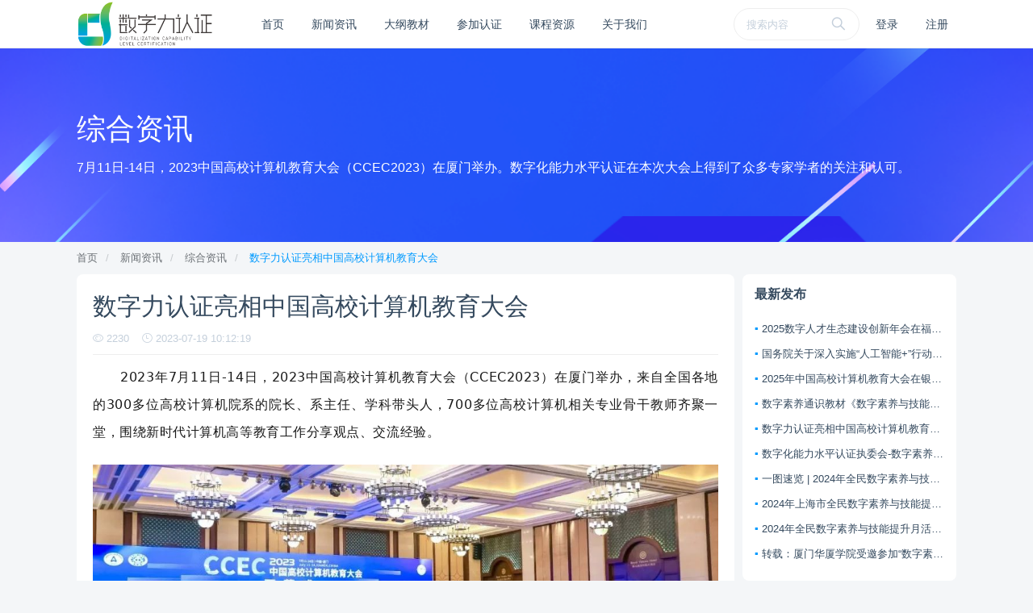

--- FILE ---
content_type: text/html; charset=UTF-8
request_url: http://dclc.org.cn/news/48
body_size: 6122
content:
<!doctype html>
<html >
<head>
    <meta charset="UTF-8">
    <link rel="shortcut icon" href="" />
    <meta name="viewport" content="width=device-width, minimum-scale=0.5, maximum-scale=5, user-scalable=no">
    <meta http-equiv="X-UA-Compatible" content="ie=edge">
    <title>数字力认证亮相中国高校计算机教育大会 - 数字化能力水平认证</title>
    <meta name="keywords" content="数字力认证亮相中国高校计算机教育大会">
    <meta name="description" content="数字力认证亮相中国高校计算机教育大会">
    <link rel="stylesheet" href="/asset/vendor/iconfont/iconfont.css?3190325994">
    <link rel="stylesheet" href="/asset/font-awesome/css/font-awesome.min.css?1734557095">
    <script>
        window.__msCDN = "/";
        window.__msRoot = "/";
    </script>
    <script src="/asset/vendor/jquery.js?772853822"></script>
    <script src="/asset/common/base.js?3251441373"></script>
    <script src="/asset/layui/layui.js?536125925"></script>
    <link rel="stylesheet" href="/asset/theme/default/base.css?935196395">
    <link rel="stylesheet" href="/asset/layui/css/layui.css?3573852646">
    <link rel="stylesheet" href="/asset/theme/default/style.css?4268408280">
    
    <style type="text/css">
            .ub-field-cascade-group{} .ub-field-cascade-group.cascade-group-hide{visibility:hidden;height:0;width:0;overflow:hidden;}
            .ub-status-text{display:inline-block;margin-right:0.5rem;}
            .ub-text-ajax-request{display:inline-block;margin-right:0.5rem;}
            .ub-text-dialog-request{display:inline-block;margin-right:0.5rem;}
            .ub-text-action{display:inline-block;margin-right:0.5rem;}
            .ub-text-link{display:inline-block;margin-right:0.5rem;}
            .ub-button-ajax-request{display:inline-block;}
            .ub-button-dialog-request{display:inline-block;}
    </style>
                    <link rel="stylesheet" href="/theme/default/css/style.css?v=1.001"/>
                <style type="text/css">
            :root{
                --theme-color-primary: #009aff;
                --theme-color-primary-light: #009aff;
                --theme-color-primary-dark: #009aff;
            }
        </style>
        
</head>
<body >
    
    <header class="ub-header-b">
    <div class="ub-container">
        <div class="menu">
                            <a href="/login">登录</a>
                                    <a href="/register">注册</a>
                                    </div>
        <div class="logo">
            <a href="/">
                <img src="/data/image/2022/03/22/56713_qvts_7043.png?544355469"/>
            </a>
        </div>
        <div class="nav-mask" onclick="MS.header.hide()"></div>
        <div class="nav">
            <div class="search">
                <div class="box">
                    <form action="/search" method="get">
                        <input type="text" name="keywords" value="" placeholder="搜索内容"/>
                        <button type="submit"><i class="iconfont icon-search"></i></button>
                    </form>
                </div>
            </div>
            <a class="" href="/" >首页</a>
                <div class="nav-item">
            <div class="sub-title">
                <a class="" href="/news" >新闻资讯</a>
            </div>
            <div class="sub-nav">
                                    <a class="sub-nav-item " href="/news" >综合资讯</a>
                                    <a class="sub-nav-item " href="/news/explan" >认证动态</a>
                            </div>
        </div>
                <div class="nav-item">
            <div class="sub-title">
                <a class="" href="/syllabus" >大纲教材</a>
            </div>
            <div class="sub-nav">
                                    <a class="sub-nav-item " href="/syllabus/dci" >认证大纲</a>
                                    <a class="sub-nav-item " href="/syllabus/dco" >推荐教材</a>
                            </div>
        </div>
                <div class="nav-item">
            <div class="sub-title">
                <a class="" href="/rz" >参加认证</a>
            </div>
            <div class="sub-nav">
                                    <a class="sub-nav-item " href="/rz/hzhb" >合作伙伴</a>
                                    <a class="sub-nav-item " href="/rz/rzjh" >认证计划</a>
                            </div>
        </div>
                <a class="" href="/study" >课程资源</a>
                <a class="" href="/about" >关于我们</a>
    
        </div>
        <a class="nav-toggle" href="javascript:;" onclick="MS.header.trigger()">
            <i class="show iconfont icon-list"></i>
            <i class="close iconfont icon-close"></i>
        </a>
    </div>
</header>

    
    <div class="lg:tw-text-left tw-text-center tw-text-white tw-text-lg tw-py-20 tw-bg-gray-500 ub-cover"
          style="background-image:url(/data/image/2024/05/08/11660_hoxr_1480.png?1582702536);"     >
        <div class="ub-container">
            <h1 class="tw-text-4xl animated fadeInUp"> 综合资讯</h1>
            <div class="tw-mt-4 animated fadeInUp">
                7月11日-14日，2023中国高校计算机教育大会（CCEC2023）在厦门举办。数字化能力水平认证在本次大会上得到了众多专家学者的关注和认可。
            </div>
        </div>
    </div>

    <div class="ub-container">
        <div class="ub-breadcrumb">
            <a href="/">首页</a>
                            <a href="/news">新闻资讯</a>
                            <a href="/news/zhzx"> 综合资讯</a>
                        <a href="javascript:;" class="active">数字力认证亮相中国高校计算机教育大会</a>
        </div>
    </div>

    <div class="ub-container">

        <div class="row">
            <div class="col-md-9">

                                    <div class="ub-panel" style="padding:1rem;">
                        <div class="ub-article">
                            <h1>数字力认证亮相中国高校计算机教育大会</h1>
                            <div class="attr">
                                <i class="iconfont icon-eye"></i>
                                2230
                                &nbsp;&nbsp;
                                <i class="iconfont icon-time"></i>
                                2023-07-19 10:12:19
                                &nbsp;&nbsp;
                                                            </div>
                            <div class="content ub-html" style="font-size:0.8rem;">
                                <section style="margin:0px 0px 24px;padding:0px;max-width:100%;color:rgba(0,0,0,0.9);font-family:'system-ui', '-apple-system', BlinkMacSystemFont, 'Helvetica Neue', 'PingFang SC', 'Hiragino Sans GB', 'Microsoft YaHei UI', 'Microsoft YaHei', Arial, sans-serif;font-size:17px;letter-spacing:0.544px;text-align:justify;white-space:normal;background-color:rgb(255,255,255);text-indent:2em;visibility:visible;box-sizing:border-box !important;"><span style="padding:0px;max-width:100%;box-sizing:border-box !important;font-size:16px;text-indent:2em;letter-spacing:0.034em;visibility:visible;">2023年7月11日-14日，2023中国高校计算机教育大会（CCEC2023）在厦门举办，来自全国各地的300多位高校计算机院系的院长、系主任、学科带头人，700多位高校计算机相关专业骨干教师齐聚一堂，围绕新时代计算机高等教育工作分享观点、交流经验。</span></section>

<p><img data-src="/data/image/2023/07/19/8304_wqy6_6251.jpg?2364497466" alt="8304_wqy6_6251.jpg" /></p>

<section style="margin:0px 0px 24px;padding:0px;max-width:100%;color:rgba(0,0,0,0.9);font-family:'system-ui', '-apple-system', BlinkMacSystemFont, 'Helvetica Neue', 'PingFang SC', 'Hiragino Sans GB', 'Microsoft YaHei UI', 'Microsoft YaHei', Arial, sans-serif;font-size:17px;letter-spacing:0.544px;text-align:justify;white-space:normal;background-color:rgb(255,255,255);text-indent:2em;visibility:visible;box-sizing:border-box !important;"><span style="padding:0px;max-width:100%;box-sizing:border-box !important;font-size:16px;visibility:visible;">本次大会由全国高等学校计算机教育研究会、中国计算机学会(CCF)、教育部高等学校计算机类专业教学指导委员会主办，厦门大学、CCF教育专业委员会承办，设有8个分论坛，其中分论坛七以“<span style="padding:0px;max-width:100%;box-sizing:border-box !important;color:#0052FF;"><strong style="padding:0px;max-width:100%;box-sizing:border-box !important;">提升数字素养与技能，培养数字化人才</strong></span>”为主题。<span style="padding:0px;max-width:100%;box-sizing:border-box !important;letter-spacing:0.578px;"><span style="padding:0px;max-width:100%;box-sizing:border-box !important;letter-spacing:0.578px;">数字化能力水平认证（简称“数字力认证”）</span>在本次大会上频频亮相，得到了众多专家学者的关注和认可。</span></span></section>

<p style="margin-top:0px;margin-bottom:24px;padding:0px;max-width:100%;clear:both;min-height:1em;color:rgba(0,0,0,0.9);font-family:'system-ui', '-apple-system', BlinkMacSystemFont, 'Helvetica Neue', 'PingFang SC', 'Hiragino Sans GB', 'Microsoft YaHei UI', 'Microsoft YaHei', Arial, sans-serif;font-size:17px;letter-spacing:0.544px;text-align:justify;white-space:normal;background-color:rgb(255,255,255);text-indent:2em;box-sizing:border-box !important;"><span style="padding:0px;max-width:100%;box-sizing:border-box !important;font-size:16px;">大会期间，湖北工业大学王春枝教授做了《数字化能力水平认证赋能企业数字化转型》的主题报告，向大家分享在烟草行业依托数字化能力水平认证体系，开展的提升行业人员数字素养与技能水平的实践。</span></p>

<p><img data-src="/data/image/2023/07/19/8407_mwu2_8264.jpg?3064755843" alt="8407_mwu2_8264.jpg" /></p>

<section style="margin:0px 0px 24px;padding:0px;max-width:100%;color:rgba(0,0,0,0.9);font-family:'system-ui', '-apple-system', BlinkMacSystemFont, 'Helvetica Neue', 'PingFang SC', 'Hiragino Sans GB', 'Microsoft YaHei UI', 'Microsoft YaHei', Arial, sans-serif;font-size:17px;letter-spacing:0.544px;text-align:justify;white-space:normal;background-color:rgb(255,255,255);text-indent:2em;box-sizing:border-box !important;"><span style="padding:0px;max-width:100%;box-sizing:border-box !important;font-size:16px;text-indent:2em;letter-spacing:0.034em;">厦门</span><span style="padding:0px;max-width:100%;box-sizing:border-box !important;font-size:16px;text-indent:2em;letter-spacing:0.034em;">华厦学院王宁教授做了《大学生数字素养教育探索与实践》的主题报告，与大家一起探讨大学生群体应当具备什么样的数字素养与技能，应当如何实现对大学生数字素养教育培养。</span></section>

<section style="margin:0px 0px 24px;padding:0px;max-width:100%;color:rgba(0,0,0,0.9);font-family:'system-ui', '-apple-system', BlinkMacSystemFont, 'Helvetica Neue', 'PingFang SC', 'Hiragino Sans GB', 'Microsoft YaHei UI', 'Microsoft YaHei', Arial, sans-serif;font-size:17px;letter-spacing:0.544px;text-align:center;white-space:normal;background-color:rgb(255,255,255);text-indent:2em;box-sizing:border-box !important;"><p style="text-align:left;text-indent:0em;"><img data-src="/data/image/2023/07/19/8425_admx_2588.jpg?983803664" alt="8425_admx_2588.jpg" /></p></section>

<p style="margin-top:0px;margin-bottom:24px;padding:0px;max-width:100%;clear:both;min-height:1em;color:rgba(0,0,0,0.9);font-family:'system-ui', '-apple-system', BlinkMacSystemFont, 'Helvetica Neue', 'PingFang SC', 'Hiragino Sans GB', 'Microsoft YaHei UI', 'Microsoft YaHei', Arial, sans-serif;font-size:17px;letter-spacing:0.544px;text-align:justify;white-space:normal;background-color:rgb(255,255,255);text-indent:2em;box-sizing:border-box !important;"><span style="padding:0px;max-width:100%;box-sizing:border-box !important;font-size:16px;letter-spacing:0.578px;text-indent:2em;">全国高等学校计算机教育研究会对外联络委员会副秘书长崔濒月副教授做了《数字素养与技能认证实践》的线上报告，与现场嘉宾分享团体标准、数字化能力水平认证的相关内容。</span></p>

<p><img data-src="/data/image/2023/07/19/8493_wyy8_5748.jpg?484467804" alt="8493_wyy8_5748.jpg" /></p>

<p style="margin-top:0px;margin-bottom:24px;padding:0px;max-width:100%;clear:both;min-height:1em;color:rgba(0,0,0,0.9);font-family:'system-ui', '-apple-system', BlinkMacSystemFont, 'Helvetica Neue', 'PingFang SC', 'Hiragino Sans GB', 'Microsoft YaHei UI', 'Microsoft YaHei', Arial, sans-serif;font-size:17px;letter-spacing:0.544px;text-align:justify;white-space:normal;background-color:rgb(255,255,255);text-indent:2em;line-height:1.6em;box-sizing:border-box !important;"><span style="padding:0px;max-width:100%;box-sizing:border-box !important;font-size:16px;">大会还进行了多项表彰活动，与数字力认证相关的《T/CERACU 205—2022数字素养与技能认证》团体标准获得了表彰。大会还为“数字化能力水平认证合作伙伴”授牌，并向“2022年度优秀合作伙伴”颁发了证书。  </span></p>

<p><img data-src="/data/image/2023/07/19/8530_xmyz_5306.jpg?3637869253" alt="8530_xmyz_5306.jpg" /></p>

<p style="margin-top:0px;margin-bottom:24px;padding:0px;max-width:100%;clear:both;min-height:1em;color:rgba(0,0,0,0.9);font-family:'system-ui', '-apple-system', BlinkMacSystemFont, 'Helvetica Neue', 'PingFang SC', 'Hiragino Sans GB', 'Microsoft YaHei UI', 'Microsoft YaHei', Arial, sans-serif;font-size:17px;letter-spacing:0.544px;text-align:justify;white-space:normal;background-color:rgb(255,255,255);text-indent:2em;line-height:1.6em;box-sizing:border-box !important;"><span style="letter-spacing:0.544px;text-align:left;text-indent:0em;padding:0px;max-width:100%;font-size:16px;box-sizing:border-box !important;">    </span><span style="text-align:left;font-size:16px;padding:0px;max-width:100%;letter-spacing:0.578px;box-sizing:border-box !important;">  </span><span style="text-align:left;font-size:16px;padding:0px;max-width:100%;letter-spacing:0.578px;box-sizing:border-box !important;">                                   </span><img data-src="/data/image/2023/07/19/8555_2amc_8068.jpg?3660009050" style="font-family:'Microsoft YaHei', Helvetica, 'STHeiti STXihei', 'Microsoft JhengHei', Tohoma, Arial;font-size:14px;" alt="8555_2amc_8068.jpg" /></p>

<p style="margin-top:0px;margin-bottom:24px;padding:0px;max-width:100%;clear:both;min-height:1em;color:rgba(0,0,0,0.9);font-family:'system-ui', '-apple-system', BlinkMacSystemFont, 'Helvetica Neue', 'PingFang SC', 'Hiragino Sans GB', 'Microsoft YaHei UI', 'Microsoft YaHei', Arial, sans-serif;font-size:17px;letter-spacing:0.544px;text-align:justify;white-space:normal;background-color:rgb(255,255,255);text-indent:2em;line-height:1.6em;box-sizing:border-box !important;"><span style="text-align:left;font-size:16px;padding:0px;max-width:100%;letter-spacing:0.578px;box-sizing:border-box !important;">                 </span><img data-src="/data/image/2023/07/19/8581_76nj_4045.jpg?3676194816" style="font-family:'Microsoft YaHei', Helvetica, 'STHeiti STXihei', 'Microsoft JhengHei', Tohoma, Arial;font-size:14px;" alt="8581_76nj_4045.jpg" /></p>

<p style="margin-top:0px;margin-bottom:24px;padding:0px;max-width:100%;clear:both;min-height:1em;color:rgba(0,0,0,0.9);font-family:'system-ui', '-apple-system', BlinkMacSystemFont, 'Helvetica Neue', 'PingFang SC', 'Hiragino Sans GB', 'Microsoft YaHei UI', 'Microsoft YaHei', Arial, sans-serif;font-size:17px;letter-spacing:0.544px;text-align:justify;white-space:normal;background-color:rgb(255,255,255);text-indent:2em;line-height:1.6em;box-sizing:border-box !important;"><span style="font-size:16px;letter-spacing:0.544px;text-indent:2em;">数字化能力水平认证是由全国高等学校计算机教育研究会主办，面向社会，用于考查个人的数字素养与技能、数据科学知识以及组织的数字化转型能力的全国性的认证体系。目前，数字力认证与众多院校、企事业单位等共同构建了合作伙伴生态，诚挚邀请有意向的院校加入，共建合作伙伴生态。</span><span style="text-align:left;font-size:16px;padding:0px;max-width:100%;letter-spacing:0.578px;box-sizing:border-box !important;"></span></p>

<p><img data-src="/data/image/2023/07/19/8631_0klu_3791.jpg?3981395520" alt="8631_0klu_3791.jpg" /></p>

<p><img data-src="/data/image/2023/07/19/8652_no1h_5996.jpg?3903900563" alt="8652_no1h_5996.jpg" /></p>

<p><br /></p>
                            </div>
                            <div class="attr">
                                
                            </div>
                        </div>
                    </div>
                            </div>
            <div class="col-md-3">

                <div class="ub-panel">
                    <div class="head">
                        <div class="title" style="font-size: 16px;font-weight: bold;">
                            最新发布
                        </div>
                    </div>
                    <div class="body ub-list-items">
                                                    <a class="item-c" href="/news/zhzx/140">2025数字人才生态建设创新年会在福州召开</a>
                                                    <a class="item-c" href="/news/zhzx/139">国务院关于深入实施“人工智能+”行动的意见（节选）</a>
                                                    <a class="item-c" href="/news/zhzx/133">2025年中国高校计算机教育大会在银川召开</a>
                                                    <a class="item-c" href="/news/zhzx/126">数字素养通识教材《数字素养与技能导论》正式出版</a>
                                                    <a class="item-c" href="/news/zhzx/48">数字力认证亮相中国高校计算机教育大会</a>
                                                    <a class="item-c" href="/news/zhzx/129">数字化能力水平认证执委会-数字素养与技能课程体系与教材研讨会暨数字素养教材推荐会在线召开</a>
                                                    <a class="item-c" href="/news/zhzx/125">一图速览 | 2024年全民数字素养与技能提升月</a>
                                                    <a class="item-c" href="/news/zhzx/116">2024年上海市全民数字素养与技能提升月活动启动</a>
                                                    <a class="item-c" href="/news/zhzx/117">2024年全民数字素养与技能提升月活动启动</a>
                                                    <a class="item-c" href="/news/zhzx/112">转载：厦门华厦学院受邀参加“数字素养与技能应用提升”交流会</a>
                                            </div>
                </div>

                <div class="ub-panel">
    <div class="head">
        <div class="title" style="font-size: 16px;font-weight: bold;">
            快速导航
        </div>
    </div>
    <div class="body ub-list-items">
        <ul style="font-size: 16px;font-weight: bold;">
            <div class="item-i" style="border-color: rgb(238, 238, 238);">
                <a class="icon" href="/member_profile">
                    <img src="/asset/image/16061_ra8a_3591.png">
                </a>
                <a class="title" style="margin-top: 10px;" href="/member_profile">个人信息</a>
            </div>

            <div class="item-i" style="border-color: rgb(238, 238, 238);">
                <a class="icon" href="/">
                    <img src="/asset/image/16058_slqd_2746.png">
                </a>
                <a class="title" style="margin-top: 10px;" href="/course_order_member">报名信息</a>
            </div>

            <div class="item-i" style="border-color: rgb(238, 238, 238);">
                <a class="icon" href="/">
                    <img src="/asset/image/16063_sjzm_2475.png">
                </a>
                <a class="title" style="margin-top: 10px;" href="/certificate">证书查询</a>
            </div>

            <div class="item-i" style="border-color: rgb(238, 238, 238);">
                <a class="icon" href="/">
                    <img src="/asset/image/16059_idhh_5655.png">
                </a>
                <a class="title" style="margin-top: 10px;" href="/course">在线报名</a>
            </div>
        </ul>
    </div>
</div>

            </div>
        </div>

    </div>


    <footer class="ub-footer-link reverse">
    <div class="ub-container">
        <div class="row">
            <div class="col-md-8">
                <div class="row">
                    <div class="col-6">
                        <div class="link">
                            <div class="title">
                                导航
                            </div>
                            <div class="list">
                                                                    <a href="/news" >资讯速递</a>
                                                                    <a href="/syllabus/dci" >DCI认证大纲</a>
                                                                    <a href="/faq" >常见问题</a>
                                                                    <a href="/study" >课程资源</a>
                                                            </div>
                        </div>
                    </div>
                    <div class="col-6">
                        <div class="link">
                            <div class="title">
                                联系我们
                            </div>
                            <div class="list tw-pt-4 tw-text-gray-400">
                                <div class="tw-py-1">
                                    <i class="iconfont icon-email tw-inline-block tw-w-4"></i>
                                    support@dclc.org.cn
                                </div>
                                <div class="tw-py-1">
                                    <i class="iconfont icon-phone tw-inline-block tw-w-4"></i>
                                    0592-2125668
                                </div>
                                <div class="tw-py-1">
                                    <i class="iconfont icon-address tw-inline-block tw-w-4"></i>
                                    厦门市火炬高新区软件园华讯楼A区2F-G
                                </div>
                            </div>
                            <div class="title" style="margin-top: 10px;">
                                <a class="image" href="http://www.creacu.org.cn/" target="_blank" title="全国高等学校计算机教育研究会">
                                    <img src="/data/image/2022/06/12/ceracu_20220612205638.jpg" style="max-height: 39px;">
                                </a>
                            </div>
                        </div>
                    </div>
                </div>
            </div>
            <div class="col-md-4">
                <div class="link" style="margin-left: 150px;">
                    <div class="title">
                        关注官方微信公众号
                    </div>
                    <div class="list tw-text-gray-400">
                        <img src="/asset/image/qrcode_gh_37185f7d2f3d_1.jpg" width="140" height="140">
                    </div>
                </div>
            </div>
        </div>
    </div>
    <div class="tw-p-4 tw-text-center" style="background:#444;font-size: 13px;">
        <a href="http://www.beian.gov.cn/portal/registerSystemInfo?recordcode=35020602001626" target="_blank" class="tw-text-gray-100 hover:tw-text-gray-100">
            <img src="/asset/image/gongan.png">闽公网安备号35020602001626
        </a>&nbsp;&nbsp;

        <a href="http://beian.miit.gov.cn" target="_blank" class="tw-text-gray-100 hover:tw-text-gray-100">
            闽ICP备20006704号-2
        </a>&nbsp;

        &copy;&nbsp;dclc.org.cn
    </div>
</footer>

    <script src="/asset/common/lazyLoad.js?2929359374"></script>
<script src="/asset/common/htmlEnhance.js?2203040843"></script>

    <script>
    $(function () {
            });
</script>

            
</body>
</html>


--- FILE ---
content_type: text/css
request_url: http://dclc.org.cn/asset/vendor/iconfont/iconfont.css?3190325994
body_size: 5707
content:
@font-face{font-family:iconfont;src:url(iconfont.woff2?t=1659503338698) format('woff2'),url(iconfont.woff?t=1659503338698) format('woff'),url(iconfont.ttf?t=1659503338698) format('truetype')}.iconfont{font-family:iconfont!important;font-size:16px;font-style:normal;-webkit-font-smoothing:antialiased;-moz-osx-font-smoothing:grayscale}.icon-check-simple:before{content:"\e65f"}.icon-empty-box:before{content:"\e671"}.icon-star-alt:before{content:"\e7df"}.icon-star:before{content:"\e65e"}.icon-alipay:before{content:"\e715"}.icon-dot-sm:before{content:"\e65c"}.icon-dot:before{content:"\e65d"}.icon-list:before{content:"\e602"}.icon-eye:before{content:"\e60d"}.icon-comment:before{content:"\e6ad"}.icon-weibo:before{content:"\e61c"}.icon-wechat:before{content:"\e62f"}.icon-qq:before{content:"\e603"}.icon-list-alt:before{content:"\e601"}.icon-transport:before{content:"\e64f"}.icon-pay:before{content:"\e683"}.icon-check-alt:before{content:"\e632"}.icon-cart:before{content:"\e737"}.icon-category:before{content:"\e650"}.icon-user-o:before{content:"\e68c"}.icon-home:before{content:"\e9bb"}.icon-confirm:before{content:"\e666"}.icon-address:before{content:"\e684"}.icon-password:before{content:"\e60e"}.icon-log-out:before{content:"\e70f"}.icon-email:before{content:"\e604"}.icon-phone:before{content:"\e600"}.icon-image:before{content:"\e605"}.icon-zoom-out:before{content:"\e76e"}.icon-zoom-in:before{content:"\e638"}.icon-plus:before{content:"\e616"}.icon-close-o:before{content:"\e634"}.icon-checked:before{content:"\e61f"}.icon-trash:before{content:"\e67e"}.icon-angle-left:before{content:"\e6c2"}.icon-angle-up:before{content:"\e630"}.icon-angle-right:before{content:"\e609"}.icon-angle-down:before{content:"\e9f0"}.icon-time:before{content:"\e61e"}.icon-tag:before{content:"\e667"}.icon-filter:before{content:"\e727"}.icon-close:before{content:"\e60f"}.icon-flag:before{content:"\e66b"}.icon-qr-code:before{content:"\e608"}.icon-sign:before{content:"\e644"}.icon-description:before{content:"\e619"}.icon-credit:before{content:"\e6c3"}.icon-card:before{content:"\e626"}.icon-pc:before{content:"\e60a"}.icon-scan:before{content:"\e68e"}.icon-sad:before{content:"\e606"}.icon-users:before{content:"\e62e"}.icon-share:before{content:"\e60c"}.icon-gift:before{content:"\e607"}.icon-music:before{content:"\e61a"}.icon-chart:before{content:"\e622"}.icon-cog:before{content:"\e610"}.icon-search:before{content:"\e612"}.icon-copy:before{content:"\e620"}.icon-cny:before{content:"\e7f7"}.icon-question:before{content:"\e631"}.icon-select:before{content:"\e61b"}.icon-select-check:before{content:"\e7be"}.icon-down:before{content:"\e651"}.icon-up:before{content:"\e64b"}.icon-warning:before{content:"\e633"}.icon-refresh:before{content:"\e6d4"}.icon-download:before{content:"\e62c"}.icon-play:before{content:"\e636"}.icon-loading:before{content:"\e63f"}.icon-tel:before{content:"\e62d"}.icon-shield-check:before{content:"\e640"}.icon-individual:before{content:"\e61d"}.icon-corp:before{content:"\e611"}.icon-vip-alt:before{content:"\e614"}.icon-gift-alt:before{content:"\e691"}.icon-thumb-down:before{content:"\ec2b"}.icon-thumb-up:before{content:"\ec42"}.icon-magic-wand:before{content:"\e662"}.icon-lock:before{content:"\e653"}.icon-user:before{content:"\e615"}.icon-link-alt:before{content:"\e66a"}.icon-tools:before{content:"\e639"}.icon-save:before{content:"\e7e6"}.icon-bell:before{content:"\e62b"}.icon-code-alt:before{content:"\e621"}.icon-book:before{content:"\e617"}.icon-pause:before{content:"\e6a3"}.icon-edit:before{content:"\e618"}.icon-add-col-after:before{content:"\e624"}.icon-add-col-before:before{content:"\e625"}.icon-add-row-after:before{content:"\e627"}.icon-bold:before{content:"\e628"}.icon-add-row-before:before{content:"\e629"}.icon-italic:before{content:"\e62a"}.icon-delete-col:before{content:"\e635"}.icon-combine-cells:before{content:"\e637"}.icon-paragraph:before{content:"\e63a"}.icon-quote:before{content:"\e63b"}.icon-ol:before{content:"\e63c"}.icon-delete-row:before{content:"\e63d"}.icon-underline:before{content:"\e63e"}.icon-images:before{content:"\e641"}.icon-delete-table:before{content:"\e642"}.icon-ul:before{content:"\e643"}.icon-redo:before{content:"\e645"}.icon-table:before{content:"\e646"}.icon-undo:before{content:"\e647"}.icon-link:before{content:"\e648"}.icon-hr:before{content:"\e649"}.icon-strike:before{content:"\e64a"}.icon-code:before{content:"\e64c"}.icon-merge-cells:before{content:"\e901"}.icon-move:before{content:"\e6bc"}.icon-bottom:before{content:"\e623"}.icon-top:before{content:"\e64d"}.icon-details:before{content:"\e752"}.icon-customer:before{content:"\e699"}.icon-clues:before{content:"\e697"}.icon-folder:before{content:"\e64e"}.icon-user-transfer:before{content:"\e696"}.icon-file:before{content:"\e652"}.icon-robot:before{content:"\e74b"}.icon-markdown:before{content:"\e8d4"}.icon-fly:before{content:"\e655"}.icon-mind-map:before{content:"\e664"}.icon-profile:before{content:"\e6db"}.icon-smile:before{content:"\e654"}.icon-ellipsis:before{content:"\e84a"}.icon-left:before{content:"\e60b"}.icon-right:before{content:"\e656"}.icon-upload:before{content:"\e657"}.icon-check:before{content:"\e658"}.icon-folder-add:before{content:"\e659"}.icon-folder-upload:before{content:"\e80b"}.icon-call:before{content:"\e65a"}.icon-vip:before{content:"\e65b"}.icon-language:before{content:"\e693"}.icon-desktop:before{content:"\e8e2"}.icon-direction-down:before{content:"\e66c"}.icon-direction-right:before{content:"\e66d"}.icon-direction-up:before{content:"\e66e"}.icon-direction-left:before{content:"\e66f"}.icon-heart:before{content:"\e660"}.icon-heart-alt:before{content:"\f2b2"}.icon-male:before{content:"\e776"}.icon-female:before{content:"\e678"}

--- FILE ---
content_type: application/javascript; charset=utf-8
request_url: http://dclc.org.cn/asset/common/htmlEnhance.js?2203040843
body_size: 1305
content:
!function(n){var r={};function o(e){if(r[e])return r[e].exports;var t=r[e]={i:e,l:!1,exports:{}};return n[e].call(t.exports,t,t.exports,o),t.l=!0,t.exports}o.m=n,o.c=r,o.d=function(e,t,n){o.o(e,t)||Object.defineProperty(e,t,{enumerable:!0,get:n})},o.r=function(e){"undefined"!=typeof Symbol&&Symbol.toStringTag&&Object.defineProperty(e,Symbol.toStringTag,{value:"Module"}),Object.defineProperty(e,"__esModule",{value:!0})},o.t=function(t,e){if(1&e&&(t=o(t)),8&e)return t;if(4&e&&"object"==typeof t&&t&&t.__esModule)return t;var n=Object.create(null);if(o.r(n),Object.defineProperty(n,"default",{enumerable:!0,value:t}),2&e&&"string"!=typeof t)for(var r in t)o.d(n,r,function(e){return t[e]}.bind(null,r));return n},o.n=function(e){var t=e&&e.__esModule?function(){return e.default}:function(){return e};return o.d(t,"a",t),t},o.o=function(e,t){return Object.prototype.hasOwnProperty.call(e,t)},o.p="/asset//",o(o.s=310)}({310:function(e,t,n){!function(o){o(function(){o(".ub-html").each(function(e,t){o(t).find("p > iframe").each(function(e,t){var n=o(t).attr("src");if(n){var r=["v.qq.com","ixigua.com","player.youku.com","player.bilibili.com"];for(e=0;e<r.length;e++)if(0<=n.indexOf(r[e]))return void o(t).parent().addClass("video-player")}})})})}.call(this,n(6))},6:function(e,t){e.exports=window.$}});

--- FILE ---
content_type: application/javascript; charset=utf-8
request_url: http://dclc.org.cn/asset/common/base.js?3251441373
body_size: 111250
content:
!function(t){var i={};function a(e){if(i[e])return i[e].exports;var n=i[e]={i:e,l:!1,exports:{}};return t[e].call(n.exports,n,n.exports,a),n.l=!0,n.exports}a.m=t,a.c=i,a.d=function(e,n,t){a.o(e,n)||Object.defineProperty(e,n,{enumerable:!0,get:t})},a.r=function(e){"undefined"!=typeof Symbol&&Symbol.toStringTag&&Object.defineProperty(e,Symbol.toStringTag,{value:"Module"}),Object.defineProperty(e,"__esModule",{value:!0})},a.t=function(n,e){if(1&e&&(n=a(n)),8&e)return n;if(4&e&&"object"==typeof n&&n&&n.__esModule)return n;var t=Object.create(null);if(a.r(t),Object.defineProperty(t,"default",{enumerable:!0,value:n}),2&e&&"string"!=typeof n)for(var i in n)a.d(t,i,function(e){return n[e]}.bind(null,i));return t},a.n=function(e){var n=e&&e.__esModule?function(){return e.default}:function(){return e};return a.d(n,"a",n),n},a.o=function(e,n){return Object.prototype.hasOwnProperty.call(e,n)},a.p="/asset//",a(a.s=288)}({12:function(e,n,a){"use strict";var t,i,o=(i={},function(e){if(void 0===i[e]){var n=document.querySelector(e);if(window.HTMLIFrameElement&&n instanceof window.HTMLIFrameElement)try{n=n.contentDocument.head}catch(e){n=null}i[e]=n}return i[e]}),c=[];function u(e){for(var n=-1,t=0;t<c.length;t++)if(c[t].identifier===e){n=t;break}return n}function l(e,n){for(var t={},i=[],a=0;a<e.length;a++){var o=e[a],r=n.base?o[0]+n.base:o[0],l=t[r]||0,s="".concat(r," ").concat(l);t[r]=l+1;l=u(s),o={css:o[1],media:o[2],sourceMap:o[3]};-1!==l?(c[l].references++,c[l].updater(o)):c.push({identifier:s,updater:function(n,e){var t,i,a;{var o;a=e.singleton?(o=A++,t=p=p||d(e),i=f.bind(null,t,o,!1),f.bind(null,t,o,!0)):(t=d(e),i=function(e,n,t){var i=t.css,a=t.media,t=t.sourceMap;if(a?e.setAttribute("media",a):e.removeAttribute("media"),t&&"undefined"!=typeof btoa&&(i+="\n/*# sourceMappingURL=data:application/json;base64,".concat(btoa(unescape(encodeURIComponent(JSON.stringify(t))))," */")),e.styleSheet)e.styleSheet.cssText=i;else{for(;e.firstChild;)e.removeChild(e.firstChild);e.appendChild(document.createTextNode(i))}}.bind(null,t,e),function(){var e;null!==(e=t).parentNode&&e.parentNode.removeChild(e)})}return i(n),function(e){e?e.css===n.css&&e.media===n.media&&e.sourceMap===n.sourceMap||i(n=e):a()}}(o,n),references:1}),i.push(s)}return i}function d(e){var n,t=document.createElement("style"),i=e.attributes||{};if(void 0!==i.nonce||(n=a.nc)&&(i.nonce=n),Object.keys(i).forEach(function(e){t.setAttribute(e,i[e])}),"function"==typeof e.insert)e.insert(t);else{e=o(e.insert||"head");if(!e)throw new Error("Couldn't find a style target. This probably means that the value for the 'insert' parameter is invalid.");e.appendChild(t)}return t}var r,s=(r=[],function(e,n){return r[e]=n,r.filter(Boolean).join("\n")});function f(e,n,t,i){t=t?"":i.media?"@media ".concat(i.media," {").concat(i.css,"}"):i.css;e.styleSheet?e.styleSheet.cssText=s(n,t):(i=document.createTextNode(t),(t=e.childNodes)[n]&&e.removeChild(t[n]),t.length?e.insertBefore(i,t[n]):e.appendChild(i))}var p=null,A=0;e.exports=function(e,o){(o=o||{}).singleton||"boolean"==typeof o.singleton||(o.singleton=t=void 0===t?Boolean(window&&document&&document.all&&!window.atob):t);var r=l(e=e||[],o);return function(e){if(e=e||[],"[object Array]"===Object.prototype.toString.call(e)){for(var n=0;n<r.length;n++){var t=u(r[n]);c[t].references--}for(var e=l(e,o),i=0;i<r.length;i++){var a=u(r[i]);0===c[a].references&&(c[a].updater(),c.splice(a,1))}r=e}}}},123:function(e,n,t){var y,g=t(124),m=t(62).utf8,x=t(125),b=t(62).bin;(y=function(e,n){e.constructor==String?e=(n&&"binary"===n.encoding?b:m).stringToBytes(e):x(e)?e=Array.prototype.slice.call(e,0):Array.isArray(e)||e.constructor===Uint8Array||(e=e.toString());for(var t=g.bytesToWords(e),e=8*e.length,i=1732584193,a=-271733879,o=-1732584194,r=271733878,l=0;l<t.length;l++)t[l]=16711935&(t[l]<<8|t[l]>>>24)|4278255360&(t[l]<<24|t[l]>>>8);t[e>>>5]|=128<<e%32,t[14+(64+e>>>9<<4)]=e;for(var s=y._ff,c=y._gg,u=y._hh,d=y._ii,l=0;l<t.length;l+=16){var f=i,p=a,A=o,h=r,i=s(i,a,o,r,t[l+0],7,-680876936),r=s(r,i,a,o,t[l+1],12,-389564586),o=s(o,r,i,a,t[l+2],17,606105819),a=s(a,o,r,i,t[l+3],22,-1044525330);i=s(i,a,o,r,t[l+4],7,-176418897),r=s(r,i,a,o,t[l+5],12,1200080426),o=s(o,r,i,a,t[l+6],17,-1473231341),a=s(a,o,r,i,t[l+7],22,-45705983),i=s(i,a,o,r,t[l+8],7,1770035416),r=s(r,i,a,o,t[l+9],12,-1958414417),o=s(o,r,i,a,t[l+10],17,-42063),a=s(a,o,r,i,t[l+11],22,-1990404162),i=s(i,a,o,r,t[l+12],7,1804603682),r=s(r,i,a,o,t[l+13],12,-40341101),o=s(o,r,i,a,t[l+14],17,-1502002290),i=c(i,a=s(a,o,r,i,t[l+15],22,1236535329),o,r,t[l+1],5,-165796510),r=c(r,i,a,o,t[l+6],9,-1069501632),o=c(o,r,i,a,t[l+11],14,643717713),a=c(a,o,r,i,t[l+0],20,-373897302),i=c(i,a,o,r,t[l+5],5,-701558691),r=c(r,i,a,o,t[l+10],9,38016083),o=c(o,r,i,a,t[l+15],14,-660478335),a=c(a,o,r,i,t[l+4],20,-405537848),i=c(i,a,o,r,t[l+9],5,568446438),r=c(r,i,a,o,t[l+14],9,-1019803690),o=c(o,r,i,a,t[l+3],14,-187363961),a=c(a,o,r,i,t[l+8],20,1163531501),i=c(i,a,o,r,t[l+13],5,-1444681467),r=c(r,i,a,o,t[l+2],9,-51403784),o=c(o,r,i,a,t[l+7],14,1735328473),i=u(i,a=c(a,o,r,i,t[l+12],20,-1926607734),o,r,t[l+5],4,-378558),r=u(r,i,a,o,t[l+8],11,-2022574463),o=u(o,r,i,a,t[l+11],16,1839030562),a=u(a,o,r,i,t[l+14],23,-35309556),i=u(i,a,o,r,t[l+1],4,-1530992060),r=u(r,i,a,o,t[l+4],11,1272893353),o=u(o,r,i,a,t[l+7],16,-155497632),a=u(a,o,r,i,t[l+10],23,-1094730640),i=u(i,a,o,r,t[l+13],4,681279174),r=u(r,i,a,o,t[l+0],11,-358537222),o=u(o,r,i,a,t[l+3],16,-722521979),a=u(a,o,r,i,t[l+6],23,76029189),i=u(i,a,o,r,t[l+9],4,-640364487),r=u(r,i,a,o,t[l+12],11,-421815835),o=u(o,r,i,a,t[l+15],16,530742520),i=d(i,a=u(a,o,r,i,t[l+2],23,-995338651),o,r,t[l+0],6,-198630844),r=d(r,i,a,o,t[l+7],10,1126891415),o=d(o,r,i,a,t[l+14],15,-1416354905),a=d(a,o,r,i,t[l+5],21,-57434055),i=d(i,a,o,r,t[l+12],6,1700485571),r=d(r,i,a,o,t[l+3],10,-1894986606),o=d(o,r,i,a,t[l+10],15,-1051523),a=d(a,o,r,i,t[l+1],21,-2054922799),i=d(i,a,o,r,t[l+8],6,1873313359),r=d(r,i,a,o,t[l+15],10,-30611744),o=d(o,r,i,a,t[l+6],15,-1560198380),a=d(a,o,r,i,t[l+13],21,1309151649),i=d(i,a,o,r,t[l+4],6,-145523070),r=d(r,i,a,o,t[l+11],10,-1120210379),o=d(o,r,i,a,t[l+2],15,718787259),a=d(a,o,r,i,t[l+9],21,-343485551),i=i+f>>>0,a=a+p>>>0,o=o+A>>>0,r=r+h>>>0}return g.endian([i,a,o,r])})._ff=function(e,n,t,i,a,o,r){r=e+(n&t|~n&i)+(a>>>0)+r;return(r<<o|r>>>32-o)+n},y._gg=function(e,n,t,i,a,o,r){r=e+(n&i|t&~i)+(a>>>0)+r;return(r<<o|r>>>32-o)+n},y._hh=function(e,n,t,i,a,o,r){r=e+(n^t^i)+(a>>>0)+r;return(r<<o|r>>>32-o)+n},y._ii=function(e,n,t,i,a,o,r){r=e+(t^(n|~i))+(a>>>0)+r;return(r<<o|r>>>32-o)+n},y._blocksize=16,y._digestsize=16,e.exports=function(e,n){if(null==e)throw new Error("Illegal argument "+e);e=g.wordsToBytes(y(e,n));return n&&n.asBytes?e:n&&n.asString?b.bytesToString(e):g.bytesToHex(e)}},124:function(e,n){var o="ABCDEFGHIJKLMNOPQRSTUVWXYZabcdefghijklmnopqrstuvwxyz0123456789+/",t={rotl:function(e,n){return e<<n|e>>>32-n},rotr:function(e,n){return e<<32-n|e>>>n},endian:function(e){if(e.constructor==Number)return 16711935&t.rotl(e,8)|4278255360&t.rotl(e,24);for(var n=0;n<e.length;n++)e[n]=t.endian(e[n]);return e},randomBytes:function(e){for(var n=[];0<e;e--)n.push(Math.floor(256*Math.random()));return n},bytesToWords:function(e){for(var n=[],t=0,i=0;t<e.length;t++,i+=8)n[i>>>5]|=e[t]<<24-i%32;return n},wordsToBytes:function(e){for(var n=[],t=0;t<32*e.length;t+=8)n.push(e[t>>>5]>>>24-t%32&255);return n},bytesToHex:function(e){for(var n=[],t=0;t<e.length;t++)n.push((e[t]>>>4).toString(16)),n.push((15&e[t]).toString(16));return n.join("")},hexToBytes:function(e){for(var n=[],t=0;t<e.length;t+=2)n.push(parseInt(e.substr(t,2),16));return n},bytesToBase64:function(e){for(var n=[],t=0;t<e.length;t+=3)for(var i=e[t]<<16|e[t+1]<<8|e[t+2],a=0;a<4;a++)8*t+6*a<=8*e.length?n.push(o.charAt(i>>>6*(3-a)&63)):n.push("=");return n.join("")},base64ToBytes:function(e){e=e.replace(/[^A-Z0-9+\/]/gi,"");for(var n=[],t=0,i=0;t<e.length;i=++t%4)0!=i&&n.push((o.indexOf(e.charAt(t-1))&Math.pow(2,-2*i+8)-1)<<2*i|o.indexOf(e.charAt(t))>>>6-2*i);return n}};e.exports=t},125:function(e,n){function t(e){return!!e.constructor&&"function"==typeof e.constructor.isBuffer&&e.constructor.isBuffer(e)}e.exports=function(e){return null!=e&&(t(e)||"function"==typeof(n=e).readFloatLE&&"function"==typeof n.slice&&t(n.slice(0,0))||!!e._isBuffer);var n}},126:function(n,t,i){var a;!function(){"use strict";var p={not_string:/[^s]/,not_bool:/[^t]/,not_type:/[^T]/,not_primitive:/[^v]/,number:/[diefg]/,numeric_arg:/[bcdiefguxX]/,json:/[j]/,not_json:/[^j]/,text:/^[^\x25]+/,modulo:/^\x25{2}/,placeholder:/^\x25(?:([1-9]\d*)\$|\(([^)]+)\))?(\+)?(0|'[^$])?(-)?(\d+)?(?:\.(\d+))?([b-gijostTuvxX])/,key:/^([a-z_][a-z_\d]*)/i,key_access:/^\.([a-z_][a-z_\d]*)/i,index_access:/^\[(\d+)\]/,sign:/^[+-]/};function A(e){return function(e,n){var t,i,a,o,r,l,s,c,u=1,d=e.length,f="";for(i=0;i<d;i++)if("string"==typeof e[i])f+=e[i];else if("object"==typeof e[i]){if((o=e[i]).keys)for(t=n[u],a=0;a<o.keys.length;a++){if(null==t)throw new Error(A('[sprintf] Cannot access property "%s" of undefined value "%s"',o.keys[a],o.keys[a-1]));t=t[o.keys[a]]}else t=o.param_no?n[o.param_no]:n[u++];if(p.not_type.test(o.type)&&p.not_primitive.test(o.type)&&t instanceof Function&&(t=t()),p.numeric_arg.test(o.type)&&"number"!=typeof t&&isNaN(t))throw new TypeError(A("[sprintf] expecting number but found %T",t));switch(p.number.test(o.type)&&(s=0<=t),o.type){case"b":t=parseInt(t,10).toString(2);break;case"c":t=String.fromCharCode(parseInt(t,10));break;case"d":case"i":t=parseInt(t,10);break;case"j":t=JSON.stringify(t,null,o.width?parseInt(o.width):0);break;case"e":t=o.precision?parseFloat(t).toExponential(o.precision):parseFloat(t).toExponential();break;case"f":t=o.precision?parseFloat(t).toFixed(o.precision):parseFloat(t);break;case"g":t=o.precision?String(Number(t.toPrecision(o.precision))):parseFloat(t);break;case"o":t=(parseInt(t,10)>>>0).toString(8);break;case"s":t=String(t),t=o.precision?t.substring(0,o.precision):t;break;case"t":t=String(!!t),t=o.precision?t.substring(0,o.precision):t;break;case"T":t=Object.prototype.toString.call(t).slice(8,-1).toLowerCase(),t=o.precision?t.substring(0,o.precision):t;break;case"u":t=parseInt(t,10)>>>0;break;case"v":t=t.valueOf(),t=o.precision?t.substring(0,o.precision):t;break;case"x":t=(parseInt(t,10)>>>0).toString(16);break;case"X":t=(parseInt(t,10)>>>0).toString(16).toUpperCase()}p.json.test(o.type)?f+=t:(!p.number.test(o.type)||s&&!o.sign?c="":(c=s?"+":"-",t=t.toString().replace(p.sign,"")),r=o.pad_char?"0"===o.pad_char?"0":o.pad_char.charAt(1):" ",l=o.width-(c+t).length,l=o.width&&0<l?r.repeat(l):"",f+=o.align?c+t+l:"0"===r?c+l+t:l+c+t)}return f}(function(e){if(s[e])return s[e];for(var n,t=e,i=[],a=0;t;){if(null!==(n=p.text.exec(t)))i.push(n[0]);else if(null!==(n=p.modulo.exec(t)))i.push("%");else{if(null===(n=p.placeholder.exec(t)))throw new SyntaxError("[sprintf] unexpected placeholder");if(n[2]){a|=1;var o=[],r=n[2],l=[];if(null===(l=p.key.exec(r)))throw new SyntaxError("[sprintf] failed to parse named argument key");for(o.push(l[1]);""!==(r=r.substring(l[0].length));)if(null!==(l=p.key_access.exec(r)))o.push(l[1]);else{if(null===(l=p.index_access.exec(r)))throw new SyntaxError("[sprintf] failed to parse named argument key");o.push(l[1])}n[2]=o}else a|=2;if(3===a)throw new Error("[sprintf] mixing positional and named placeholders is not (yet) supported");i.push({placeholder:n[0],param_no:n[1],keys:n[2],sign:n[3],pad_char:n[4],align:n[5],width:n[6],precision:n[7],type:n[8]})}t=t.substring(n[0].length)}return s[e]=i}(e),arguments)}function e(e,n){return A.apply(null,[e].concat(n||[]))}var s=Object.create(null);t.sprintf=A,t.vsprintf=e,"undefined"!=typeof window&&(window.sprintf=A,window.vsprintf=e,void 0===(a=function(){return{sprintf:A,vsprintf:e}}.call(t,i,t,n))||(n.exports=a))}()},13:function(e,n,t){"use strict";e.exports=function(t){var s=[];return s.toString=function(){return this.map(function(e){var n=t(e);return e[2]?"@media ".concat(e[2]," {").concat(n,"}"):n}).join("")},s.i=function(e,n,t){"string"==typeof e&&(e=[[null,e,""]]);var i={};if(t)for(var a=0;a<this.length;a++){var o=this[a][0];null!=o&&(i[o]=!0)}for(var r=0;r<e.length;r++){var l=[].concat(e[r]);t&&i[l[0]]||(n&&(l[2]?l[2]="".concat(n," and ").concat(l[2]):l[2]=n),s.push(l))}},s}},256:function(e,n,t){let u=t(6);"layer"in window&&console.error("ERR: dialog should required only once, use window.api.dialog instead");let a=t(290),r=(t(291),t(258)),d={device:"pc",loadingOn:function(e){if(e=e||null){e=a.open({type:1,content:'<div style="padding:10px;height:32px;box-sizing:content-box;"><div class="layui-layer-ico16" style="display:inline-block;margin-right:10px;"></div><div style="display:inline-block;line-height:32px;vertical-align:top;font-size:13px;" class="loading-text">'+e+"</div></div>",shade:[.3,"#000"],closeBtn:!1,title:!1,area:["auto","auto"]});return u("#layui-layer"+e).attr("type","loading"),e}return a.load(2)},loadingOff:function(){a.closeAll("loading")},tipSuccess:function(e,n){let t=2e3;e&&10<e.length&&(t=1e3*parseInt(e.length/5)),a.msg(e,{shade:.3,time:t,shadeClose:!0,anim:-1},n)},tipError:function(e,n){let t=2e3;10<e.length&&(t=1e3*parseInt(e.length/5)),a.msg(e,{shade:.3,time:t,shadeClose:!0,anim:6},n)},tipPopoverShow:function(e,n){let t=u(e).data("popover-dialog");t&&a.close(t),t=a.tips(n,e,{tips:[1,"#333"]}),u(e).data("popover-dialog",t)},tipPopoverHide:function(e){e=u(e).data("popover-dialog");e&&a.close(e)},alertSuccess:function(e,n){a.alert(e,{icon:1,closeBtn:0},function(e){a.close(e),n&&n()});try{document.activeElement.blur();let e=u("#layui-layer"+index),n=e.find(".layui-layer-btn0");n.attr("tabindex",0).css({outline:"none"}).get(0).focus(),e.on("keypress",function(){n.click()})}catch(e){}},alertError:function(e,n){var t=a.alert(e,{icon:2,closeBtn:0},function(e){a.close(e),n&&n()});try{document.activeElement.blur();let e=u("#layui-layer"+t),n=e.find(".layui-layer-btn0");n.attr("tabindex",0).css({outline:"none"}).get(0).focus(),e.on("keypress",function(){n.click()})}catch(e){}return t},confirm:function(e,n,t,i){i=i||{icon:3,title:"提示"},n=n||!1,t=t||!1,a.confirm(e,i,function(e){a.close(e),n&&n()},function(e){a.close(e),t&&t()})},dialog:function(e,n){let i=u.extend({title:null,width:"600px",height:"80%",shadeClose:!0,openCallback:function(e){},closeCallback:function(){}},n);return/^\d+px$/.test(i.width)&&u(window).width()<parseInt(i.width)&&(i.width="90%",i.height="90%"),a.open({type:2,title:"正在加载...",shadeClose:i.shadeClose,shade:.5,maxmin:!1,area:[i.width,i.height],scrollbar:!1,content:e,success:function(e,n){if(i.openCallback({layero:e,index:n}),null===i.title)try{var t=u(e).find("iframe")[0].contentWindow.document.title;a.title(r.specialchars(t),n)}catch(e){}else a.title(i.title,n)},end:function(){i.closeCallback()}})},dialogContent:function(e,n){let t=u.extend({closeBtn:!0,width:"auto",height:"auto",shade:[.3,"#000"],shadeClose:!0,openCallback:function(){},closeCallback:function(){}},n);return a.open({shade:t.shade,type:1,title:!1,zindex:2019,closeBtn:t.closeBtn,shadeClose:t.shadeClose,scrollbar:!1,content:e,area:[t.width,t.height],success:function(){t.openCallback()},end:function(){t.closeCallback()}})},dialogClose:function(e){a.close(e)},dialogCloseAll:function(){a.closeAll()},input:function(e,n){let t=u.extend({label:"请输入",width:"200px",height:"auto",defaultValue:""},n);/^\d+px$/.test(t.width)&&u(window).width()<parseInt(t.width)&&(t.width=u(window).width()-20+"px");let i=t.defaultValue,a=!1,o=d.dialogContent(['<div id="dialog-input-box" style="width:',t.width,";height:",t.height,';background:#FFF;border-radius:3px;">','<div style="padding:10px 10px 0 10px;">',t.label,"</div>",'<div style="padding:10px;"><input type="text" style="border:1px solid #CCC;height:30px;line-height:30px;padding:0 5px;width:100%;display:block;box-sizing:border-box;outline:none;border-radius:2px;" value="',r.specialchars(t.defaultValue),'" /></div>','<div style="cursor:pointer;padding:10px;text-align:center;color:#40AFFE;line-height:20px;border-top:1px solid #EEE;cursor:default;" class="ok">确定</div>',"</div>"].join(""),{openCallback:function(){u("#dialog-input-box").find(".ok").on("click",function(){a=!0,d.dialogClose(o)}),u("#dialog-input-box").find("input").on("change",function(){i=u(this).val()})},closeCallback:function(){a&&e&&e(i)}})},preview:function(o,e){e=e||{};let r=u.extend({title:null,width:"auto",height:"auto"},e),l=u(window).width(),s=u(window).height();d&&d.loadingOn();let c=new Image;return c.onerror=function(){d.loadingOff(),d.tipError("Image load error")},c.onload=function(){d.loadingOff();let e=l-40,n=s-40,t=c.width,i=c.height;t>e&&(i=parseInt(i*e/t),t=e),i>n&&(t=parseInt(t*n/i),i=n);var a=['<div style="width:',t,"px;height:",i,'px;">','   <img src="',o,'" style="width:',t,"px;height:",i,'px;" />',"</div>"].join("");d.dialogContent(a,r)},c.src=o,!1}};e.exports=d},258:function(e,n,t){!function(r){const a=t(123);var i={specialchars:function(e){var n=[];if(!e)return"";if(0==e.length)return"";for(var t=0;t<e.length;t++)switch(e.substr(t,1)){case"<":n.push("&lt;");break;case">":n.push("&gt;");break;case"&":n.push("&amp;");break;case" ":n.push("&nbsp;");break;case'"':n.push("&quot;");break;default:n.push(e.substr(t,1))}return n.join("")},text2html:function(e){return"<p>"+(e=i.specialchars(e)).replace(/\n/g,"</p><p>")+"</p>"},text2paragraph:function(e){return"<p>"+e.replace(/\n/g,"</p><p>")+"</p>"},urlencode:function(e){return e=(e+"").toString(),encodeURIComponent(e).replace(/!/g,"%21").replace(/'/g,"%27").replace(/\(/g,"%28").replace(/\)/g,"%29").replace(/\*/g,"%2A").replace(/%20/g,"+")},randomString:function(e){e=e||16;for(var n="ABCDEFGHIJKLMNOPQRSTUVWXYZabcdefghijklmnopqrstuvwxyz0123456789",t=n.length,i="",a=0;a<e;a++)i+=n.charAt(Math.floor(Math.random()*t));return i},getRootWindow:function(){for(var e=window;e.self!==e.parent;)e=e.parent;return e},fixPath:function(e,n){return n=n||"",e?0===e.indexOf("http://")||0===e.indexOf("https://")||0===e.indexOf("//")?e:(0===e.indexOf("/")||(e="/"+e),(n=n&&n.lastIndexOf("/")==n.length-1?n.substr(0,n.length-1):n)+e):""},fixFullPath:function(e){var n=window.location.protocol+"//"+window.location.host+"/";return i.fixPath(e,n)},objectValue:function(e,n,t){return"string"==typeof n?i.objectValue(e,n.split("."),t):1==n.length&&void 0!==t?e[n[0]]=t:0==n.length?e:(/^\d+$/.test(n[0])&&(n[0]=parseInt(n[0])),i.objectValue(e[n[0]],n.slice(1),t))},fullscreen:{enter:function(e){var n=document.documentElement;n.requestFullscreen?(n.requestFullscreen(),setTimeout(function(){e&&e()},1e3)):n.mozRequestFullScreen?(n.mozRequestFullScreen(),setTimeout(function(){e&&e()},1e3)):n.webkitRequestFullScreen?(n.webkitRequestFullScreen(),setTimeout(function(){e&&e()},1e3)):elem.msRequestFullscreen&&(elem.msRequestFullscreen(),setTimeout(function(){e&&e()},1e3))},exit:function(e){document.exitFullscreen?(document.exitFullscreen(),setTimeout(function(){e&&e()},1e3)):document.mozCancelFullScreen?(document.mozCancelFullScreen(),setTimeout(function(){e&&e()},1e3)):document.webkitCancelFullScreen?(document.webkitCancelFullScreen(),setTimeout(function(){e&&e()},1e3)):document.msExitFullscreen&&(document.msExitFullscreen(),setTimeout(function(){e&&e()},1e3))},isFullScreen:function(){return document.exitFullscreen?document.fullscreen:document.mozCancelFullScreen?document.mozFullScreen:document.webkitCancelFullScreen?document.webkitIsFullScreen:!!document.msExitFullscreen&&document.msFullscreenElement},trigger:function(e){i.fullscreen.isFullScreen()?i.fullscreen.exit(function(){e("exit")}):i.fullscreen.enter(function(){e("enter")})}},scrollTo:function(e,n){var t,i,a,o=r(e);o.length?(t=o.offset().top,n?(i=r(n),o.length?(a=i.offset().top,o=i.scrollTop(),i.stop().animate({scrollTop:o+t-a},200)):console.warn("Util.scroll container=( "+n+" ) not found")):r("html,body").stop().animate({scrollTop:t},200)):console.warn("Util.scroll target=( "+e+" ) not found")},setStyleContent:function(e,n){let t=document.getElementById(e);t||(t=document.createElement("style"),t.type="text/css",t.id=e,document.getElementsByTagName("head")[0].appendChild(t),t=document.getElementById(e)),t.innerHTML=n},loadScript:function(e,n){let t="s_"+a(e),i=document.getElementById(t);i?n&&n({isNew:!1}):(i=document.createElement("script"),i.id=t,i.src=e,i.onload=()=>{n&&n({isNew:!0})},document.getElementsByTagName("head")[0].appendChild(i))},loadStylesheet:function(e,n){let t="s_"+a(e),i=document.getElementById(t);i?n&&n({isNew:!1}):(i=document.createElement("link"),i.id=t,i.rel="stylesheet",i.type="text/css",i.href=e,i.onload=()=>{n&&n({isNew:!0})},document.getElementsByTagName("head")[0].appendChild(i))},md5:function(e){return a(e)},iframeMessage:{queue:[],serve:{},win:{recv:null,send:null},mount:function(e,n){MS.util.iframeMessage.win.recv!==e&&e.addEventListener("message",function(e){if(e.data&&e.data.group&&e.data.id){for(var n,t=0;t<MS.util.iframeMessage.queue.length;t++)if(MS.util.iframeMessage.queue[t].id===e.data.id)return MS.util.iframeMessage.queue[t].cb(e.data.data),void MS.util.iframeMessage.queue.splice(t,1);e.data.group,e.data,MS.util.iframeMessage.serve&&(n=e.data,MS.util.iframeMessage.serve[n.group](n.action,n.data,function(e){MS.util.iframeMessage.safeSend({id:n.id,group:n.group,data:e})}))}},!1),MS.util.iframeMessage.win.recv=e,MS.util.iframeMessage.win.send=n},safeSend(e){MS.util.iframeMessage.win.send?MS.util.iframeMessage.win.send.postMessage(e,"*"):setTimeout(function(){MS.util.iframeMessage.safeSend(e)},100)},server:function(e,n){MS.util.iframeMessage.serve[e]=n},rpc:function(e,n,t,i){i=i||null;t={id:window.MS.util.randomString(10),expire:(new Date).getTime()+6e4,group:e,action:n,data:t,cb:i};i&&MS.util.iframeMessage.queue.push(t),MS.util.iframeMessage.win.send.postMessage(JSON.parse(JSON.stringify(t)),"*")}}};e.exports=i}.call(this,t(6))},259:function(module,exports,__webpack_require__){var $=__webpack_require__(6),Util=__webpack_require__(258),EventManager=__webpack_require__(292),Form={defaultCallback:function(res,callback,Dialog){var code,msg,redirect,data,isWeiXin,winReload,redirectFunc,successFunc,errorFunc;Dialog=Dialog||null,callback=callback||{},"object"==typeof res?"code"in res?(code=res.code,msg="",redirect="",data=null,"msg"in res&&(msg=res.msg),"redirect"in res&&(redirect=res.redirect),"data"in res&&(data=res.data),isWeiXin=function(){return"micromessenger"==window.navigator.userAgent.toLowerCase().match(/MicroMessenger/i)},winReload=function(e){var n,t,i;isWeiXin()?(n=e.location,t=[],i="_t_"+(new Date).getTime()+"_",t.push(n.protocol),t.push("//"),t.push(n.host),t.push(n.pathname),n.search?/_t_\d+_/.test(n.search)?t.push(n.search.replace(/_t_\d+_/,i)):(t.push(n.search),t.push("&"),t.push(i)):(t.push(n.search),t.push("?"),t.push(i)),t.push(n.hash),e.location.replace(t.join(""))):e.location.reload()},redirectFunc=function(redirect){redirect&&("[reload]"===redirect?winReload(window):"[root-reload]"==redirect?winReload(Util.getRootWindow()):"[back]"===redirect?window.history.back():0===redirect.indexOf("[js]")?eval(redirect.substr(4)):window.location.href=redirect)},successFunc=function(){"success"in callback?callback.success(res):redirect?msg?Dialog?Dialog.alertSuccess(msg,function(){redirectFunc(redirect)}):(alert(msg),redirectFunc(redirect)):redirectFunc(redirect):msg&&(Dialog?Dialog.tipSuccess(msg):alert(msg))},errorFunc=function(){"error"in callback?callback.error(res):redirect?msg?Dialog?Dialog.alertError(msg,function(){redirectFunc(redirect)}):(alert(msg),redirectFunc(redirect)):redirectFunc(redirect):Dialog?Dialog.tipError(msg):alert(msg)},(0==code?successFunc:errorFunc)()):Form.defaultCallback({code:-1,msg:"parse error: "+JSON.stringify(res)},callback,Dialog):alert("ErrorResponse:"+res)},initAjax:function(e,o){o=o||null;var r=$(e);r.on("submit",function(){if(r.data("submiting"))return!1;var e=$(this).attr("action"),n=$(this).attr("method"),t=$(this).data("callbackValidate"),i=$(this).data("callback");if(t&&!t())return!1;var i=i||Form.defaultCallback,n=n||"get",a=$(this).serializeArray();return r.data("submiting",!0),o&&(t=$(this).attr("data-form-loading"),o.loadingOn(t)),$.ajax({type:n,url:e,dataType:"json",timeout:6e5,data:a,success:function(e){return EventManager.fire("modstart:form.submitted",{$form:r,res:e}),r.data("submiting",null),o&&o.loadingOff(),i(e,{},o)},error:function(){var e={code:-999,msg:"请求出现错误 T_T"};return EventManager.fire("modstart:form.submitted",{$form:r,res:e}),r.data("submiting",null),o&&o.loadingOff(),i(e,{},o)}}),!1})},initCommon:function(e,t){var i=$(e);i.on("submit",function(){var e=$(this).attr("data-form-loading");if(e&&i.data("submiting"))return!1;$(this).attr("action"),$(this).attr("method"),$(this).serializeArray();var n=$(this).data("callbackValidate");return $(this).data("callback"),!(n&&!n()||(i.data("submiting",!0),t&&$(this).is("[data-form-loading]")&&t.loadingOn(e),0))})}};module.exports=Form},261:function(e,n,t){"use strict";var i=t(13),i=t.n(i)()(function(e){return e[1]});i.push([e.i,'.layui-layer-imgbar,\n.layui-layer-imgtit a,\n.layui-layer-tab .layui-layer-title span,\n.layui-layer-title {\n  text-overflow: ellipsis;\n  white-space: nowrap;\n}\nhtml #layuicss-layer {\n  display: none;\n  position: absolute;\n  width: 1989px;\n}\n.layui-layer,\n.layui-layer-shade {\n  position: fixed;\n  _position: absolute;\n  pointer-events: auto;\n}\n.layui-layer-shade {\n  top: 0;\n  left: 0;\n  width: 100%;\n  height: 100%;\n}\n.layui-layer {\n  -webkit-overflow-scrolling: touch;\n  top: 150px;\n  left: 0;\n  margin: 0;\n  padding: 0;\n  background-color: #fff;\n  -webkit-background-clip: content;\n  border-radius: 2px;\n  box-shadow: 1px 1px 50px rgba(0, 0, 0, 0.3);\n}\n.layui-layer-close {\n  position: absolute;\n}\n.layui-layer-content {\n  position: relative;\n}\n.layui-layer-border {\n  border: 1px solid #B2B2B2;\n  border: 1px solid rgba(0, 0, 0, 0.1);\n  box-shadow: 1px 1px 5px rgba(0, 0, 0, 0.2);\n}\n.layui-layer-load {\n  background: url("[data-uri]") center center no-repeat #eee;\n}\n.layui-layer-ico {\n  background: url("[data-uri]") no-repeat;\n}\n.layui-layer-btn a,\n.layui-layer-dialog .layui-layer-ico,\n.layui-layer-setwin a {\n  display: inline-block;\n  *display: inline;\n  *zoom: 1;\n  vertical-align: top;\n}\n.layui-layer-move {\n  display: none;\n  position: fixed;\n  *position: absolute;\n  left: 0;\n  top: 0;\n  width: 100%;\n  height: 100%;\n  cursor: move;\n  opacity: 0;\n  filter: alpha(opacity=0);\n  background-color: #fff;\n  z-index: 2147483647;\n}\n.layui-layer-resize {\n  position: absolute;\n  width: 15px;\n  height: 15px;\n  right: 0;\n  bottom: 0;\n  cursor: se-resize;\n}\n.layer-anim {\n  -webkit-animation-fill-mode: both;\n  animation-fill-mode: both;\n  -webkit-animation-duration: 0.3s;\n  animation-duration: 0.3s;\n}\n@-webkit-keyframes layer-bounceIn {\n  0% {\n    opacity: 0;\n    -webkit-transform: scale(0.5);\n    transform: scale(0.5);\n  }\n  100% {\n    opacity: 1;\n    -webkit-transform: scale(1);\n    transform: scale(1);\n  }\n}\n@keyframes layer-bounceIn {\n  0% {\n    opacity: 0;\n    -webkit-transform: scale(0.5);\n    -ms-transform: scale(0.5);\n    transform: scale(0.5);\n  }\n  100% {\n    opacity: 1;\n    -webkit-transform: scale(1);\n    -ms-transform: scale(1);\n    transform: scale(1);\n  }\n}\n.layer-anim-00 {\n  -webkit-animation-name: layer-bounceIn;\n  animation-name: layer-bounceIn;\n}\n@-webkit-keyframes layer-zoomInDown {\n  0% {\n    opacity: 0;\n    -webkit-transform: scale(0.1) translateY(-2000px);\n    transform: scale(0.1) translateY(-2000px);\n    -webkit-animation-timing-function: ease-in-out;\n    animation-timing-function: ease-in-out;\n  }\n  60% {\n    opacity: 1;\n    -webkit-transform: scale(0.475) translateY(60px);\n    transform: scale(0.475) translateY(60px);\n    -webkit-animation-timing-function: ease-out;\n    animation-timing-function: ease-out;\n  }\n}\n@keyframes layer-zoomInDown {\n  0% {\n    opacity: 0;\n    -webkit-transform: scale(0.1) translateY(-2000px);\n    -ms-transform: scale(0.1) translateY(-2000px);\n    transform: scale(0.1) translateY(-2000px);\n    -webkit-animation-timing-function: ease-in-out;\n    animation-timing-function: ease-in-out;\n  }\n  60% {\n    opacity: 1;\n    -webkit-transform: scale(0.475) translateY(60px);\n    -ms-transform: scale(0.475) translateY(60px);\n    transform: scale(0.475) translateY(60px);\n    -webkit-animation-timing-function: ease-out;\n    animation-timing-function: ease-out;\n  }\n}\n.layer-anim-01 {\n  -webkit-animation-name: layer-zoomInDown;\n  animation-name: layer-zoomInDown;\n}\n@-webkit-keyframes layer-fadeInUpBig {\n  0% {\n    opacity: 0;\n    -webkit-transform: translateY(2000px);\n    transform: translateY(2000px);\n  }\n  100% {\n    opacity: 1;\n    -webkit-transform: translateY(0);\n    transform: translateY(0);\n  }\n}\n@keyframes layer-fadeInUpBig {\n  0% {\n    opacity: 0;\n    -webkit-transform: translateY(2000px);\n    -ms-transform: translateY(2000px);\n    transform: translateY(2000px);\n  }\n  100% {\n    opacity: 1;\n    -webkit-transform: translateY(0);\n    -ms-transform: translateY(0);\n    transform: translateY(0);\n  }\n}\n.layer-anim-02 {\n  -webkit-animation-name: layer-fadeInUpBig;\n  animation-name: layer-fadeInUpBig;\n}\n@-webkit-keyframes layer-zoomInLeft {\n  0% {\n    opacity: 0;\n    -webkit-transform: scale(0.1) translateX(-2000px);\n    transform: scale(0.1) translateX(-2000px);\n    -webkit-animation-timing-function: ease-in-out;\n    animation-timing-function: ease-in-out;\n  }\n  60% {\n    opacity: 1;\n    -webkit-transform: scale(0.475) translateX(48px);\n    transform: scale(0.475) translateX(48px);\n    -webkit-animation-timing-function: ease-out;\n    animation-timing-function: ease-out;\n  }\n}\n@keyframes layer-zoomInLeft {\n  0% {\n    opacity: 0;\n    -webkit-transform: scale(0.1) translateX(-2000px);\n    -ms-transform: scale(0.1) translateX(-2000px);\n    transform: scale(0.1) translateX(-2000px);\n    -webkit-animation-timing-function: ease-in-out;\n    animation-timing-function: ease-in-out;\n  }\n  60% {\n    opacity: 1;\n    -webkit-transform: scale(0.475) translateX(48px);\n    -ms-transform: scale(0.475) translateX(48px);\n    transform: scale(0.475) translateX(48px);\n    -webkit-animation-timing-function: ease-out;\n    animation-timing-function: ease-out;\n  }\n}\n.layer-anim-03 {\n  -webkit-animation-name: layer-zoomInLeft;\n  animation-name: layer-zoomInLeft;\n}\n@-webkit-keyframes layer-rollIn {\n  0% {\n    opacity: 0;\n    -webkit-transform: translateX(-100%) rotate(-120deg);\n    transform: translateX(-100%) rotate(-120deg);\n  }\n  100% {\n    opacity: 1;\n    -webkit-transform: translateX(0) rotate(0);\n    transform: translateX(0) rotate(0);\n  }\n}\n@keyframes layer-rollIn {\n  0% {\n    opacity: 0;\n    -webkit-transform: translateX(-100%) rotate(-120deg);\n    -ms-transform: translateX(-100%) rotate(-120deg);\n    transform: translateX(-100%) rotate(-120deg);\n  }\n  100% {\n    opacity: 1;\n    -webkit-transform: translateX(0) rotate(0);\n    -ms-transform: translateX(0) rotate(0);\n    transform: translateX(0) rotate(0);\n  }\n}\n.layer-anim-04 {\n  -webkit-animation-name: layer-rollIn;\n  animation-name: layer-rollIn;\n}\n@keyframes layer-fadeIn {\n  0% {\n    opacity: 0;\n  }\n  100% {\n    opacity: 1;\n  }\n}\n.layer-anim-05 {\n  -webkit-animation-name: layer-fadeIn;\n  animation-name: layer-fadeIn;\n}\n@-webkit-keyframes layer-shake {\n  0%,\n  100% {\n    -webkit-transform: translateX(0);\n    transform: translateX(0);\n  }\n  10%,\n  30%,\n  50%,\n  70%,\n  90% {\n    -webkit-transform: translateX(-10px);\n    transform: translateX(-10px);\n  }\n  20%,\n  40%,\n  60%,\n  80% {\n    -webkit-transform: translateX(10px);\n    transform: translateX(10px);\n  }\n}\n@keyframes layer-shake {\n  0%,\n  100% {\n    -webkit-transform: translateX(0);\n    -ms-transform: translateX(0);\n    transform: translateX(0);\n  }\n  10%,\n  30%,\n  50%,\n  70%,\n  90% {\n    -webkit-transform: translateX(-10px);\n    -ms-transform: translateX(-10px);\n    transform: translateX(-10px);\n  }\n  20%,\n  40%,\n  60%,\n  80% {\n    -webkit-transform: translateX(10px);\n    -ms-transform: translateX(10px);\n    transform: translateX(10px);\n  }\n}\n.layer-anim-06 {\n  -webkit-animation-name: layer-shake;\n  animation-name: layer-shake;\n}\n@-webkit-keyframes fadeIn {\n  0% {\n    opacity: 0;\n  }\n  100% {\n    opacity: 1;\n  }\n}\n.layui-layer-title {\n  padding: 0 80px 0 20px;\n  height: 42px;\n  line-height: 42px;\n  border-bottom: 1px solid #eee;\n  font-size: 14px;\n  color: #333;\n  overflow: hidden;\n  background-color: #F8F8F8;\n  border-radius: 2px 2px 0 0;\n}\n.layui-layer-setwin {\n  position: absolute;\n  right: 15px;\n  *right: 0;\n  top: 15px;\n  font-size: 0;\n  line-height: initial;\n}\n.layui-layer-setwin a {\n  position: relative;\n  width: 16px;\n  height: 16px;\n  margin-left: 10px;\n  font-size: 12px;\n  _overflow: hidden;\n}\n.layui-layer-setwin .layui-layer-min cite {\n  position: absolute;\n  width: 14px;\n  height: 2px;\n  left: 0;\n  top: 50%;\n  margin-top: -1px;\n  background-color: #2E2D3C;\n  cursor: pointer;\n  _overflow: hidden;\n}\n.layui-layer-setwin .layui-layer-min:hover cite {\n  background-color: #2D93CA;\n}\n.layui-layer-setwin .layui-layer-max {\n  background-position: -32px -40px;\n}\n.layui-layer-setwin .layui-layer-max:hover {\n  background-position: -16px -40px;\n}\n.layui-layer-setwin .layui-layer-maxmin {\n  background-position: -65px -40px;\n}\n.layui-layer-setwin .layui-layer-maxmin:hover {\n  background-position: -49px -40px;\n}\n.layui-layer-setwin .layui-layer-close1 {\n  background-position: 1px -40px;\n  cursor: pointer;\n}\n.layui-layer-setwin .layui-layer-close1:hover {\n  opacity: 0.7;\n}\n.layui-layer-setwin .layui-layer-close2 {\n  position: absolute;\n  right: -28px;\n  top: -28px;\n  width: 30px;\n  height: 30px;\n  margin-left: 0;\n  background-position: -149px -31px;\n  *right: -18px;\n  _display: none;\n}\n.layui-layer-setwin .layui-layer-close2:hover {\n  background-position: -180px -31px;\n}\n.layui-layer-btn {\n  text-align: right;\n  padding: 0 15px 12px;\n  pointer-events: auto;\n  user-select: none;\n  -webkit-user-select: none;\n}\n.layui-layer-btn a {\n  height: 28px;\n  line-height: 28px;\n  margin: 5px 5px 0;\n  padding: 0 15px;\n  border: 1px solid #dedede;\n  background-color: #fff;\n  color: #333;\n  border-radius: 2px;\n  font-weight: 400;\n  cursor: pointer;\n  text-decoration: none;\n}\n.layui-layer-btn a:hover {\n  opacity: 0.9;\n  text-decoration: none;\n}\n.layui-layer-btn a:active {\n  opacity: 0.8;\n}\n.layui-layer-btn .layui-layer-btn0 {\n  border-color: #1E9FFF;\n  background-color: #1E9FFF;\n  color: #fff;\n}\n.layui-layer-btn-l {\n  text-align: left;\n}\n.layui-layer-btn-c {\n  text-align: center;\n}\n.layui-layer-dialog {\n  min-width: 260px;\n}\n.layui-layer-dialog .layui-layer-content {\n  position: relative;\n  padding: 20px;\n  line-height: 24px;\n  word-break: break-all;\n  overflow: hidden;\n  font-size: 14px;\n  overflow-x: hidden;\n  overflow-y: auto;\n}\n.layui-layer-dialog .layui-layer-content .layui-layer-ico {\n  position: absolute;\n  top: 16px;\n  left: 15px;\n  _left: -40px;\n  width: 30px;\n  height: 30px;\n}\n.layui-layer-ico1 {\n  background-position: -30px 0;\n}\n.layui-layer-ico2 {\n  background-position: -60px 0;\n}\n.layui-layer-ico3 {\n  background-position: -90px 0;\n}\n.layui-layer-ico4 {\n  background-position: -120px 0;\n}\n.layui-layer-ico5 {\n  background-position: -150px 0;\n}\n.layui-layer-ico6 {\n  background-position: -180px 0;\n}\n.layui-layer-rim {\n  border: 6px solid #8D8D8D;\n  border: 6px solid rgba(0, 0, 0, 0.3);\n  border-radius: 5px;\n  box-shadow: none;\n}\n.layui-layer-msg {\n  min-width: 180px;\n  border: 1px solid #D3D4D3;\n  box-shadow: none;\n}\n.layui-layer-hui {\n  min-width: 100px;\n  background-color: #000;\n  filter: alpha(opacity=60);\n  background-color: rgba(0, 0, 0, 0.6);\n  color: #fff;\n  border: none;\n}\n.layui-layer-hui .layui-layer-content {\n  padding: 12px 25px;\n  text-align: center;\n}\n.layui-layer-dialog .layui-layer-padding {\n  padding: 20px 20px 20px 55px;\n  text-align: left;\n}\n.layui-layer-page .layui-layer-content {\n  position: relative;\n  overflow: auto;\n}\n.layui-layer-iframe .layui-layer-btn,\n.layui-layer-page .layui-layer-btn {\n  padding-top: 10px;\n}\n.layui-layer-nobg {\n  background: 0 0;\n}\n.layui-layer-iframe iframe {\n  display: block;\n  width: 100%;\n}\n.layui-layer-loading {\n  border-radius: 100%;\n  background: 0 0;\n  box-shadow: none;\n  border: none;\n}\n.layui-layer-loading .layui-layer-content {\n  width: 60px;\n  height: 24px;\n  background: url("[data-uri]") no-repeat;\n}\n.layui-layer-loading .layui-layer-loading1 {\n  width: 37px;\n  height: 37px;\n  background: url("[data-uri]") no-repeat;\n}\n.layui-layer-ico16,\n.layui-layer-loading .layui-layer-loading2 {\n  width: 32px;\n  height: 32px;\n  background: url("[data-uri]") no-repeat;\n}\n.layui-layer-tips {\n  background: 0 0;\n  box-shadow: none;\n  border: none;\n}\n.layui-layer-tips .layui-layer-content {\n  position: relative;\n  line-height: 22px;\n  min-width: 12px;\n  padding: 8px 15px;\n  font-size: 12px;\n  _float: left;\n  border-radius: 2px;\n  box-shadow: 1px 1px 3px rgba(0, 0, 0, 0.2);\n  background-color: #000;\n  color: #fff;\n}\n.layui-layer-tips .layui-layer-close {\n  right: -2px;\n  top: -1px;\n}\n.layui-layer-tips i.layui-layer-TipsG {\n  position: absolute;\n  width: 0;\n  height: 0;\n  border-width: 8px;\n  border-color: transparent;\n  border-style: dashed;\n  *overflow: hidden;\n}\n.layui-layer-tips i.layui-layer-TipsB,\n.layui-layer-tips i.layui-layer-TipsT {\n  left: 5px;\n  border-right-style: solid;\n  border-right-color: #000;\n}\n.layui-layer-tips i.layui-layer-TipsT {\n  bottom: -8px;\n}\n.layui-layer-tips i.layui-layer-TipsB {\n  top: -8px;\n}\n.layui-layer-tips i.layui-layer-TipsL,\n.layui-layer-tips i.layui-layer-TipsR {\n  top: 5px;\n  border-bottom-style: solid;\n  border-bottom-color: #000;\n}\n.layui-layer-tips i.layui-layer-TipsR {\n  left: -8px;\n}\n.layui-layer-tips i.layui-layer-TipsL {\n  right: -8px;\n}\n.layui-layer-lan[type=dialog] {\n  min-width: 280px;\n}\n.layui-layer-lan .layui-layer-title {\n  background: #4476A7;\n  color: #fff;\n  border: none;\n}\n.layui-layer-lan .layui-layer-btn {\n  padding: 5px 10px 10px;\n  text-align: right;\n  border-top: 1px solid #E9E7E7;\n}\n.layui-layer-lan .layui-layer-btn a {\n  background: #fff;\n  border-color: #E9E7E7;\n  color: #333;\n}\n.layui-layer-lan .layui-layer-btn .layui-layer-btn1 {\n  background: #C9C5C5;\n}\n.layui-layer-molv .layui-layer-title {\n  background: #009f95;\n  color: #fff;\n  border: none;\n}\n.layui-layer-molv .layui-layer-btn a {\n  background: #009f95;\n  border-color: #009f95;\n}\n.layui-layer-molv .layui-layer-btn .layui-layer-btn1 {\n  background: #92B8B1;\n}\n.layui-layer-iconext {\n  background: url("[data-uri]") no-repeat;\n}\n.layui-layer-prompt .layui-layer-input {\n  display: block;\n  width: 230px;\n  height: 36px;\n  margin: 0 auto;\n  line-height: 30px;\n  padding-left: 10px;\n  border: 1px solid #e6e6e6;\n  color: #333;\n}\n.layui-layer-prompt textarea.layui-layer-input {\n  width: 300px;\n  height: 100px;\n  line-height: 20px;\n  padding: 6px 10px;\n}\n.layui-layer-prompt .layui-layer-content {\n  padding: 20px;\n}\n.layui-layer-prompt .layui-layer-btn {\n  padding-top: 0;\n}\n.layui-layer-tab {\n  box-shadow: 1px 1px 50px rgba(0, 0, 0, 0.4);\n}\n.layui-layer-tab .layui-layer-title {\n  padding-left: 0;\n  overflow: visible;\n}\n.layui-layer-tab .layui-layer-title span {\n  position: relative;\n  float: left;\n  min-width: 80px;\n  max-width: 260px;\n  padding: 0 20px;\n  text-align: center;\n  overflow: hidden;\n  cursor: pointer;\n}\n.layui-layer-tab .layui-layer-title span.layui-this {\n  height: 43px;\n  border-left: 1px solid #eee;\n  border-right: 1px solid #eee;\n  background-color: #fff;\n  z-index: 10;\n}\n.layui-layer-tab .layui-layer-title span:first-child {\n  border-left: none;\n}\n.layui-layer-tabmain {\n  line-height: 24px;\n  clear: both;\n}\n.layui-layer-tabmain .layui-layer-tabli {\n  display: none;\n}\n.layui-layer-tabmain .layui-layer-tabli.layui-this {\n  display: block;\n}\n.layui-layer-photos {\n  -webkit-animation-duration: 0.8s;\n  animation-duration: 0.8s;\n}\n.layui-layer-photos .layui-layer-content {\n  overflow: hidden;\n  text-align: center;\n}\n.layui-layer-photos .layui-layer-phimg img {\n  position: relative;\n  width: 100%;\n  display: inline-block;\n  *display: inline;\n  *zoom: 1;\n  vertical-align: top;\n}\n.layui-layer-imgbar,\n.layui-layer-imguide {\n  display: none;\n}\n.layui-layer-imgnext,\n.layui-layer-imgprev {\n  position: absolute;\n  top: 50%;\n  width: 27px;\n  _width: 44px;\n  height: 44px;\n  margin-top: -22px;\n  outline: 0;\n}\n.layui-layer-imgprev {\n  left: 10px;\n  background-position: -5px -5px;\n  _background-position: -70px -5px;\n}\n.layui-layer-imgprev:hover {\n  background-position: -33px -5px;\n  _background-position: -120px -5px;\n}\n.layui-layer-imgnext {\n  right: 10px;\n  _right: 8px;\n  background-position: -5px -50px;\n  _background-position: -70px -50px;\n}\n.layui-layer-imgnext:hover {\n  background-position: -33px -50px;\n  _background-position: -120px -50px;\n}\n.layui-layer-imgbar {\n  position: absolute;\n  left: 0;\n  bottom: 0;\n  width: 100%;\n  height: 32px;\n  line-height: 32px;\n  background-color: rgba(0, 0, 0, 0.8);\n  background-color: #000 \\9;\n  filter: alpha(opacity=80);\n  color: #fff;\n  overflow: hidden;\n  font-size: 0;\n}\n.layui-layer-imgtit * {\n  display: inline-block;\n  *display: inline;\n  *zoom: 1;\n  vertical-align: top;\n  font-size: 12px;\n}\n.layui-layer-imgtit a {\n  max-width: 65%;\n  overflow: hidden;\n  color: #fff;\n}\n.layui-layer-imgtit a:hover {\n  color: #fff;\n  text-decoration: underline;\n}\n.layui-layer-imgtit em {\n  padding-left: 10px;\n  font-style: normal;\n}\n@-webkit-keyframes layer-bounceOut {\n  100% {\n    opacity: 0;\n    -webkit-transform: scale(0.7);\n    transform: scale(0.7);\n  }\n  30% {\n    -webkit-transform: scale(1.05);\n    transform: scale(1.05);\n  }\n  0% {\n    -webkit-transform: scale(1);\n    transform: scale(1);\n  }\n}\n@keyframes layer-bounceOut {\n  100% {\n    opacity: 0;\n    -webkit-transform: scale(0.7);\n    -ms-transform: scale(0.7);\n    transform: scale(0.7);\n  }\n  30% {\n    -webkit-transform: scale(1.05);\n    -ms-transform: scale(1.05);\n    transform: scale(1.05);\n  }\n  0% {\n    -webkit-transform: scale(1);\n    -ms-transform: scale(1);\n    transform: scale(1);\n  }\n}\n.layer-anim-close {\n  -webkit-animation-name: layer-bounceOut;\n  animation-name: layer-bounceOut;\n  -webkit-animation-fill-mode: both;\n  animation-fill-mode: both;\n  -webkit-animation-duration: 0.2s;\n  animation-duration: 0.2s;\n}\n@media screen and (max-width: 1100px) {\n  .layui-layer-iframe {\n    overflow-y: auto;\n    -webkit-overflow-scrolling: touch;\n  }\n}\n',""]),n.a=i},277:function(e,n,t){"use strict";t.d(n,"a",function(){return u});const u={findChildrenIdsIncludeSelf:function(e,n,t,i){return[n].concat(u.findChildren(e,n,t,i).map(e=>e[t]))},findChildrenIds:function(e,n,t,i){return u.findChildren(e,n,t,i).map(e=>e[t])},findChildren:function(e,n,t,i){let a=[];for(var o of e)o[i]===n&&(a.push(o),a=a.concat(u.findChildren(e,o[t],t,i)));return a},findAncestors:function(e,n,t,i){let a=[];for(var o of e)if(o[t]===n){a.push(o),0!==o[i]&&(a=a.concat(u.findAncestors(e,o[i],t,i)));break}return a.reverse()},sort:function(e,n,t,i,a){return n=n||"",t=t||"id",i=i||"pid",a=a||"sort",e.forEach(e=>{e[t]||(e[t]=""),e[i]||(e[i]="")}),e=e.sort((e,n)=>e[a]-n[a]),u._sort(e,n,t,i,a)},_sort:function(n,t,i,a,o,r,l){r=r||1,l=l||{};let s=[];return n.filter(e=>e[a]===t).forEach(e=>{if(e[i]in l)throw"duplicate sort tree : "+JSON.stringify(e)+" "+JSON.stringify(l);l[e[i]]=!0,s.push(Object.assign(e,{level:r})),u._sort(n,e[i],i,a,o,r+1,l).forEach(e=>{s.push(Object.assign(e))})}),s},tree:function(e,n,t,i,a,o){return n=n||"",t=t||"id",i=i||"pid",a=a||"sort",o=o||"_child",e.map(e=>{e[t]||(e[t]=""),e[i]||(e[i]="")}),e=e.sort((e,n)=>e[a]-n[a]),u._tree(e,n,t,i,a,o)},_tree:function(t,n,i,a,o,r,l,s){l=l||1,s=s||{};let c=[];return t.filter(e=>e[a]===n).forEach(e=>{if(e[i]in s)throw"duplicate sort tree : "+JSON.stringify(e)+" "+JSON.stringify(s);s[e[i]]=!0;let n={level:l};n[r]=u._tree(t,e[i],i,a,o,r,l+1,s),n[r].length||delete n[r],c.push(Object.assign(e,n))}),c},nodes:function(e,n,t,i,a){return n=n||"id",t=t||"pid",i=i||"sort",a=a||"_child",u._nodes(JSON.parse(JSON.stringify(e)),0,n,t,i,a)},_nodes:function(e,t,i,a,o,r,l){l=l||1;let s=[];return e.forEach(e=>{let n=e;n[a]=t,n.level=l,r in n&&"object"==typeof n[r]?(e=n[r],delete n[r],s.push(n),u._nodes(e,n[i],i,a,o,r,l+1).forEach(e=>{s.push(e)})):(delete n[r],s.push(n))}),s},resortAndDiff:function(e,n,t,i,a){t=t||"id",i=i||"pid",a=a||"sort";let o={};n.forEach(e=>o[e[t]]=e);let r=1;e.forEach(e=>e[a]=r++);let l=[];return e.forEach(e=>{var n;e[t]in o&&(n=o[e[t]])[i]===e[i]&&n[a]===e[a]||l.push(e)}),l}}},288:function(e,n,d){"use strict";d.r(n),function(t){var e=d(277);const n=d(6),i=d(289),a=d(256),o=d(294),r=d(258),l=d(295),s=d(126).sprintf,c={trigger:function(e,n){n=n||"show";e=t(e=e||"header");e.hasClass(n)?(e.removeClass(n),t("html").removeClass("body-scroll-lock")):(e.addClass(n),t("html").addClass("body-scroll-lock"))},hide:function(e,n){n=n||"show",t(e=e||"header").removeClass(n),t("html").removeClass("body-scroll-lock")}},u={ready(){let e=Array.from(arguments);const n=e.pop();let t=!0;for(var i of e)if("function"==typeof i?i()||(t=!1):i||(t=!1),!t)break;t?n():setTimeout(()=>{u.ready.call(this,...arguments)},50)},dialog:a,util:r,api:{defaultCallback:i.defaultFormCallback,post:i.post},selectorDialog:l,header:c,tree:e.a,L:function(){var e=arguments[0];return u.trans&&e in u.trans&&(arguments[0]=u.trans[e]),s.call(null,...arguments)}};window.api=window.api||{},window.api.jquery=n,window.api.base=i,window.api.dialog=a,window.api.lister=o,window.api.selectorDialog=l,window.api.util=r,i.init(),window.MS=u}.call(this,d(6))},289:function(e,n,t){var i=t(6),a=t(256),o=t(259),r=t(293),l={init:function(){i(function(){i("form").each(function(e,n){i(n).unbind("submit"),void 0!==i(n).attr("data-ajax-form")?o.initAjax(n,a):i(n).is("[data-form-no-loading]")||o.initCommon(n,a)})}),r.init(a)},defaultFormCallback:function(e,n){return o.defaultCallback(e,n,a)},post:function(e,n,t){i.ajax({type:"post",url:e,dataType:"json",timeout:6e5,data:n,success:function(e){t&&t(e)},error:function(){t&&t({code:-999,msg:"请求出现错误 T_T"})}})},postSuccess:function(e,n,t,i){t=t||l.defaultFormCallback,i=i||l.defaultFormCallback,l.post(e,n,function(e){l.defaultFormCallback(e,{success:function(e){t(e)},error:function(e){i(e)}})})}};e.exports=l},290:function(r,l,s){!function(a){var o;!function(p){"use strict";function n(e){var n=this;n.index=++h.index,n.config=A.extend({},n.config,u.config,e),document.body?n.creat():setTimeout(function(){n.creat()},30)}var A,c,e,t=p.layui&&layui.define,u={getPath:(e=document.currentScript?document.currentScript.src:function(){for(var e,n=document.scripts,t=n.length-1,i=t;0<i;i--)if("interactive"===n[i].readyState){e=n[i].src;break}return e||n[t].src}()).substring(0,e.lastIndexOf("/")+1),config:{},end:{},minIndex:0,minLeft:[],btn:["&#x786E;&#x5B9A;","&#x53D6;&#x6D88;"],type:["dialog","page","iframe","loading","tips"],getStyle:function(e,n){e=e.currentStyle||p.getComputedStyle(e,null);return e[e.getPropertyValue?"getPropertyValue":"getAttribute"](n)},link:function(e,n,t){var i,a,o,r;h.path&&(i=document.getElementsByTagName("head")[0],a=document.createElement("link"),o="layuicss-"+((t="string"==typeof n?n:t)||e).replace(/\.|\//g,""),r=0,a.rel="stylesheet",a.href=h.path+e,a.id=o,document.getElementById(o)||i.appendChild(a),"function"==typeof n&&function e(){return 80<++r?p.console&&console.error("layer.css: Invalid"):void(1989===parseInt(u.getStyle(document.getElementById(o),"width"))?n():setTimeout(e,100))}())}},h={v:"3.2.0",ie:(e=navigator.userAgent.toLowerCase(),!!(p.ActiveXObject||"ActiveXObject"in p)&&((e.match(/msie\s(\d+)/)||[])[1]||"11")),index:p.layer&&p.layer.v?1e5:0,path:u.getPath,config:function(e,n){return h.cache=u.config=A.extend({},u.config,e=e||{}),h.path=u.config.path||h.path,"string"==typeof e.extend&&(e.extend=[e.extend]),u.config.path&&h.ready(),e.extend&&(t?layui.addcss("modules/layer/"+e.extend):u.link("theme/"+e.extend)),this},ready:function(e){return this},alert:function(e,n,t){var i="function"==typeof n;return h.open(A.extend({content:e,yes:t=i?n:t},i?{}:n))},confirm:function(e,n,t,i){var a="function"==typeof n;return a&&(i=t,t=n),h.open(A.extend({content:e,btn:u.btn,yes:t,btn2:i},a?{}:n))},msg:function(e,n,t){var i="function"==typeof n,a=u.config.skin,o=(a?a+" "+a+"-msg":"")||"layui-layer-msg",a=d.anim.length-1;return i&&(t=n),h.open(A.extend({content:e,time:3e3,shade:!1,skin:o,title:!1,closeBtn:!1,btn:!1,resize:!1,end:t},i&&!u.config.skin?{skin:o+" layui-layer-hui",anim:a}:(-1!==(n=n||{}).icon&&(void 0!==n.icon||u.config.skin)||(n.skin=o+" "+(n.skin||"layui-layer-hui")),n)))},load:function(e,n){return h.open(A.extend({type:3,icon:e||0,resize:!1,shade:.01},n))},tips:function(e,n,t){return h.open(A.extend({type:4,content:[e,n],closeBtn:!1,time:3e3,shade:!1,resize:!1,fixed:!1,maxWidth:210},t))}};n.pt=n.prototype;var d=["layui-layer",".layui-layer-title",".layui-layer-main",".layui-layer-dialog","layui-layer-iframe","layui-layer-content","layui-layer-btn","layui-layer-close"];d.anim=["layer-anim-00","layer-anim-01","layer-anim-02","layer-anim-03","layer-anim-04","layer-anim-05","layer-anim-06"],n.pt.config={type:0,shade:.3,fixed:!0,move:d[1],title:"&#x4FE1;&#x606F;",offset:"auto",area:"auto",closeBtn:1,time:0,zIndex:19891014,maxWidth:360,anim:0,isOutAnim:!0,icon:-1,moveType:1,resize:!0,scrollbar:!0,tips:2},n.pt.vessel=function(e,n){var t=this.index,i=this.config,a=i.zIndex+t,o="object"==typeof i.title,r=i.maxmin&&(1===i.type||2===i.type),o=i.title?'<div class="layui-layer-title" style="'+(o?i.title[1]:"")+'">'+(o?i.title[0]:i.title)+"</div>":"";return i.zIndex=a,n([i.shade?'<div class="layui-layer-shade" id="layui-layer-shade'+t+'" times="'+t+'" style="z-index:'+(a-1)+'; "></div>':"",'<div class="'+d[0]+" layui-layer-"+u.type[i.type]+(0!=i.type&&2!=i.type||i.shade?"":" layui-layer-border")+" "+(i.skin||"")+'" id="'+d[0]+t+'" type="'+u.type[i.type]+'" times="'+t+'" showtime="'+i.time+'" conType="'+(e?"object":"string")+'" style="z-index: '+a+"; width:"+i.area[0]+";height:"+i.area[1]+(i.fixed?"":";position:absolute;")+'">'+(e&&2!=i.type?"":o)+'<div id="'+(i.id||"")+'" class="layui-layer-content'+(0==i.type&&-1!==i.icon?" layui-layer-padding":"")+(3==i.type?" layui-layer-loading"+i.icon:"")+'">'+(0==i.type&&-1!==i.icon?'<i class="layui-layer-ico layui-layer-ico'+i.icon+'"></i>':"")+((1!=i.type||!e)&&i.content||"")+'</div><span class="layui-layer-setwin">'+(r=r?'<a class="layui-layer-min" href="javascript:;"><cite></cite></a><a class="layui-layer-ico layui-layer-max" href="javascript:;"></a>':"",i.closeBtn&&(r+='<a class="layui-layer-ico '+d[7]+" "+d[7]+(i.title?i.closeBtn:4==i.type?"1":"2")+'" href="javascript:;"></a>'),r)+"</span>"+(i.btn?function(){var e="";"string"==typeof i.btn&&(i.btn=[i.btn]);for(var n=0,t=i.btn.length;n<t;n++)e+='<a class="'+d[6]+n+'">'+i.btn[n]+"</a>";return'<div class="'+d[6]+" layui-layer-btn-"+(i.btnAlign||"")+'">'+e+"</div>"}():"")+(i.resize?'<span class="layui-layer-resize"></span>':"")+"</div>"],o,A('<div class="layui-layer-move"></div>')),this},n.pt.creat=function(){var e,i=this,a=i.config,o=i.index,r="object"==typeof(s=a.content),l=A("body");if(!a.id||!A("#"+a.id)[0]){switch("string"==typeof a.area&&(a.area="auto"===a.area?["",""]:[a.area,""]),a.shift&&(a.anim=a.shift),6==h.ie&&(a.fixed=!1),a.type){case 0:a.btn="btn"in a?a.btn:u.btn[0],h.closeAll("dialog");break;case 2:var s=a.content=r?a.content:[a.content||"http://layer.layui.com","auto"];a.content='<iframe scrolling="'+(a.content[1]||"auto")+'" allowtransparency="true" id="'+d[4]+o+'" name="'+d[4]+o+'" onload="this.className=\'\';" class="layui-layer-load" frameborder="0" src="'+a.content[0]+'"></iframe>';break;case 3:delete a.title,delete a.closeBtn,-1===a.icon&&a.icon,h.closeAll("loading");break;case 4:r||(a.content=[a.content,"body"]),a.follow=a.content[1],a.content=a.content[0]+'<i class="layui-layer-TipsG"></i>',delete a.title,a.tips="object"==typeof a.tips?a.tips:[a.tips,!0],a.tipsMore||h.closeAll("tips")}i.vessel(r,function(e,n,t){l.append(e[0]),r?2==a.type||4==a.type?A("body").append(e[1]):s.parents("."+d[0])[0]||(s.data("display",s.css("display")).show().addClass("layui-layer-wrap").wrap(e[1]),A("#"+d[0]+o).find("."+d[5]).before(n)):l.append(e[1]),A(".layui-layer-move")[0]||l.append(u.moveElem=t),i.layero=A("#"+d[0]+o),a.scrollbar||d.html.css("overflow","hidden").attr("layer-full",o)}).auto(o),A("#layui-layer-shade"+i.index).css({"background-color":a.shade[1]||"#000",opacity:a.shade[0]||a.shade}),2==a.type&&6==h.ie&&i.layero.find("iframe").attr("src",s[0]),4==a.type?i.tips():i.offset(),a.fixed&&c.on("resize",function(){i.offset(),(/^\d+%$/.test(a.area[0])||/^\d+%$/.test(a.area[1]))&&i.auto(o),4==a.type&&i.tips()}),a.time<=0||setTimeout(function(){h.close(i.index)},a.time),i.move().callback(),d.anim[a.anim]&&(e="layer-anim "+d.anim[a.anim],i.layero.addClass(e).one("webkitAnimationEnd mozAnimationEnd MSAnimationEnd oanimationend animationend",function(){A(this).removeClass(e)})),a.isOutAnim&&i.layero.data("isOutAnim",!0)}},n.pt.auto=function(e){var n=this.config,t=A("#"+d[0]+e);""===n.area[0]&&0<n.maxWidth&&(h.ie&&h.ie<8&&n.btn&&t.width(t.innerWidth()),t.outerWidth()>n.maxWidth&&t.width(n.maxWidth));var i=[t.innerWidth(),t.innerHeight()],a=t.find(d[1]).outerHeight()||0,o=t.find("."+d[6]).outerHeight()||0,e=function(e){(e=t.find(e)).height(i[1]-a-o-2*(0|parseFloat(e.css("padding-top"))))};return 2===n.type?e("iframe"):""===n.area[1]?0<n.maxHeight&&t.outerHeight()>n.maxHeight?(i[1]=n.maxHeight,e("."+d[5])):n.fixed&&i[1]>=c.height()&&(i[1]=c.height(),e("."+d[5])):e("."+d[5]),this},n.pt.offset=function(){var e=this,n=e.config,t=e.layero,i=[t.outerWidth(),t.outerHeight()],a="object"==typeof n.offset;e.offsetTop=(c.height()-i[1])/2,e.offsetLeft=(c.width()-i[0])/2,a?(e.offsetTop=n.offset[0],e.offsetLeft=n.offset[1]||e.offsetLeft):"auto"!==n.offset&&("t"===n.offset?e.offsetTop=0:"r"===n.offset?e.offsetLeft=c.width()-i[0]:"b"===n.offset?e.offsetTop=c.height()-i[1]:"l"===n.offset?e.offsetLeft=0:"lt"===n.offset?(e.offsetTop=0,e.offsetLeft=0):"lb"===n.offset?(e.offsetTop=c.height()-i[1],e.offsetLeft=0):"rt"===n.offset?(e.offsetTop=0,e.offsetLeft=c.width()-i[0]):"rb"===n.offset?(e.offsetTop=c.height()-i[1],e.offsetLeft=c.width()-i[0]):e.offsetTop=n.offset),n.fixed||(e.offsetTop=/%$/.test(e.offsetTop)?c.height()*parseFloat(e.offsetTop)/100:parseFloat(e.offsetTop),e.offsetLeft=/%$/.test(e.offsetLeft)?c.width()*parseFloat(e.offsetLeft)/100:parseFloat(e.offsetLeft),e.offsetTop+=c.scrollTop(),e.offsetLeft+=c.scrollLeft()),t.attr("minLeft")&&(e.offsetTop=c.height()-(t.find(d[1]).outerHeight()||0),e.offsetLeft=t.css("left")),t.css({top:e.offsetTop,left:e.offsetLeft})},n.pt.tips=function(){var e=this.config,n=this.layero,t=[n.outerWidth(),n.outerHeight()],i=A(e.follow),a={width:(i=!i[0]?A("body"):i).outerWidth(),height:i.outerHeight(),top:i.offset().top,left:i.offset().left},o=n.find(".layui-layer-TipsG"),i=e.tips[0];e.tips[1]||o.remove(),a.autoLeft=function(){0<a.left+t[0]-c.width()?(a.tipLeft=a.left+a.width-t[0],o.css({right:12,left:"auto"})):a.tipLeft=a.left},a.where=[function(){a.autoLeft(),a.tipTop=a.top-t[1]-10,o.removeClass("layui-layer-TipsB").addClass("layui-layer-TipsT").css("border-right-color",e.tips[1])},function(){a.tipLeft=a.left+a.width+10,a.tipTop=a.top,o.removeClass("layui-layer-TipsL").addClass("layui-layer-TipsR").css("border-bottom-color",e.tips[1])},function(){a.autoLeft(),a.tipTop=a.top+a.height+10,o.removeClass("layui-layer-TipsT").addClass("layui-layer-TipsB").css("border-right-color",e.tips[1])},function(){a.tipLeft=a.left-t[0]-10,a.tipTop=a.top,o.removeClass("layui-layer-TipsR").addClass("layui-layer-TipsL").css("border-bottom-color",e.tips[1])}],a.where[i-1](),1===i?a.top-(c.scrollTop()+t[1]+16)<0&&a.where[2]():2===i?0<c.width()-(a.left+a.width+t[0]+16)||a.where[3]():3===i?0<a.top-c.scrollTop()+a.height+t[1]+16-c.height()&&a.where[0]():4===i&&0<t[0]+16-a.left&&a.where[1](),n.find("."+d[5]).css({"background-color":e.tips[1],"padding-right":e.closeBtn?"30px":""}),n.css({left:a.tipLeft-(e.fixed?c.scrollLeft():0),top:a.tipTop-(e.fixed?c.scrollTop():0)})},n.pt.move=function(){var o=this,r=o.config,e=A(document),l=o.layero,n=l.find(r.move),t=l.find(".layui-layer-resize"),s={};return r.move&&n.css("cursor","move"),n.on("mousedown",function(e){e.preventDefault(),r.move&&(s.moveStart=!0,s.offset=[e.clientX-parseFloat(l.css("left")),e.clientY-parseFloat(l.css("top"))],u.moveElem.css("cursor","move").show())}),t.on("mousedown",function(e){e.preventDefault(),s.resizeStart=!0,s.offset=[e.clientX,e.clientY],s.area=[l.outerWidth(),l.outerHeight()],u.moveElem.css("cursor","se-resize").show()}),e.on("mousemove",function(e){var n,t,i,a;s.moveStart&&(n=e.clientX-s.offset[0],t=e.clientY-s.offset[1],a="fixed"===l.css("position"),e.preventDefault(),s.stX=a?0:c.scrollLeft(),s.stY=a?0:c.scrollTop(),r.moveOut||(i=c.width()-l.outerWidth()+s.stX,a=c.height()-l.outerHeight()+s.stY,i<(n=n<s.stX?s.stX:n)&&(n=i),a<(t=t<s.stY?s.stY:t)&&(t=a)),l.css({left:n,top:t})),r.resize&&s.resizeStart&&(n=e.clientX-s.offset[0],t=e.clientY-s.offset[1],e.preventDefault(),h.style(o.index,{width:s.area[0]+n,height:s.area[1]+t}),s.isResize=!0,r.resizing&&r.resizing(l))}).on("mouseup",function(e){s.moveStart&&(delete s.moveStart,u.moveElem.hide(),r.moveEnd&&r.moveEnd(l)),s.resizeStart&&(delete s.resizeStart,u.moveElem.hide())}),o},n.pt.callback=function(){var n=this,t=n.layero,i=n.config;n.openLayer(),i.success&&(2==i.type?t.find("iframe").on("load",function(){i.success(t,n.index)}):i.success(t,n.index)),6==h.ie&&n.IE6(t),t.find("."+d[6]).children("a").on("click",function(){var e=A(this).index();0===e?i.yes?i.yes(n.index,t):i.btn1?i.btn1(n.index,t):h.close(n.index):!1===(i["btn"+(e+1)]&&i["btn"+(e+1)](n.index,t))||h.close(n.index)}),t.find("."+d[7]).on("click",function(){!1===(i.cancel&&i.cancel(n.index,t))||h.close(n.index)}),i.shadeClose&&A("#layui-layer-shade"+n.index).on("click",function(){h.close(n.index)}),t.find(".layui-layer-min").on("click",function(){!1===(i.min&&i.min(t))||h.min(n.index,i)}),t.find(".layui-layer-max").on("click",function(){A(this).hasClass("layui-layer-maxmin")?(h.restore(n.index),i.restore&&i.restore(t)):(h.full(n.index,i),setTimeout(function(){i.full&&i.full(t)},100))}),i.end&&(u.end[n.index]=i.end)},u.reselect=function(){A.each(A("select"),function(e,n){var t=A(this);t.parents("."+d[0])[0]||1==t.attr("layer")&&A("."+d[0]).length<1&&t.removeAttr("layer").show()})},n.pt.IE6=function(e){A("select").each(function(e,n){var t=A(this);t.parents("."+d[0])[0]||"none"===t.css("display")||t.attr({layer:"1"}).hide()})},n.pt.openLayer=function(){h.zIndex=this.config.zIndex,h.setTop=function(e){return h.zIndex=parseInt(e[0].style.zIndex),e.on("mousedown",function(){h.zIndex++,e.css("z-index",h.zIndex+1)}),h.zIndex}},u.record=function(e){var n=[e.width(),e.height(),e.position().top,e.position().left+parseFloat(e.css("margin-left"))];e.find(".layui-layer-max").addClass("layui-layer-maxmin"),e.attr({area:n})},u.rescollbar=function(e){d.html.attr("layer-full")==e&&(d.html[0].style.removeProperty?d.html[0].style.removeProperty("overflow"):d.html[0].style.removeAttribute("overflow"),d.html.removeAttr("layer-full"))},(p.layer=h).getChildFrame=function(e,n){return n=n||A("."+d[4]).attr("times"),A("#"+d[0]+n).find("iframe").contents().find(e)},h.getFrameIndex=function(e){return A("#"+e).parents("."+d[4]).attr("times")},h.iframeAuto=function(e){var n,t,i;e&&(n=h.getChildFrame("html",e).outerHeight(),i=(t=A("#"+d[0]+e)).find(d[1]).outerHeight()||0,e=t.find("."+d[6]).outerHeight()||0,t.css({height:n+i+e}),t.find("iframe").css({height:n}))},h.iframeSrc=function(e,n){A("#"+d[0]+e).find("iframe").attr("src",n)},h.style=function(e,n,t){var i=A("#"+d[0]+e),a=i.find(".layui-layer-content"),o=i.attr("type"),r=i.find(d[1]).outerHeight()||0,e=i.find("."+d[6]).outerHeight()||0;i.attr("minLeft"),o!==u.type[3]&&o!==u.type[4]&&(t||(parseFloat(n.width)<=260&&(n.width=260),parseFloat(n.height)-r-e<=64&&(n.height=64+r+e)),i.css(n),e=i.find("."+d[6]).outerHeight(),o===u.type[2]?i.find("iframe").css({height:parseFloat(n.height)-r-e}):a.css({height:parseFloat(n.height)-r-e-parseFloat(a.css("padding-top"))-parseFloat(a.css("padding-bottom"))}))},h.min=function(e,n){var t=A("#"+d[0]+e),i=t.find(d[1]).outerHeight()||0,a=t.attr("minLeft")||181*u.minIndex+"px",o=t.css("position");u.record(t),u.minLeft[0]&&(a=u.minLeft[0],u.minLeft.shift()),t.attr("position",o),h.style(e,{width:180,height:i,left:a,top:c.height()-i,position:"fixed",overflow:"hidden"},!0),t.find(".layui-layer-min").hide(),"page"===t.attr("type")&&t.find(d[4]).hide(),u.rescollbar(e),t.attr("minLeft")||u.minIndex++,t.attr("minLeft",a)},h.restore=function(e){var n=A("#"+d[0]+e),t=n.attr("area").split(",");n.attr("type"),h.style(e,{width:parseFloat(t[0]),height:parseFloat(t[1]),top:parseFloat(t[2]),left:parseFloat(t[3]),position:n.attr("position"),overflow:"visible"},!0),n.find(".layui-layer-max").removeClass("layui-layer-maxmin"),n.find(".layui-layer-min").show(),"page"===n.attr("type")&&n.find(d[4]).show(),u.rescollbar(e)},h.full=function(n){var t=A("#"+d[0]+n);u.record(t),d.html.attr("layer-full")||d.html.css("overflow","hidden").attr("layer-full",n),clearTimeout(void 0),setTimeout(function(){var e="fixed"===t.css("position");h.style(n,{top:e?0:c.scrollTop(),left:e?0:c.scrollLeft(),width:c.width(),height:c.height()},!0),t.find(".layui-layer-min").hide()},100)},h.title=function(e,n){A("#"+d[0]+(n||h.index)).find(d[1]).html(e)},h.close=function(i){var a,e,o=A("#"+d[0]+i),r=o.attr("type");o[0]&&(a="layui-layer-wrap",e=function(){if(r===u.type[1]&&"object"===o.attr("conType")){o.children(":not(."+d[5]+")").remove();for(var e=o.find("."+a),n=0;n<2;n++)e.unwrap();e.css("display",e.data("display")).removeClass(a)}else{if(r===u.type[2])try{var t=A("#"+d[4]+i)[0];t.contentWindow.document.write(""),t.contentWindow.close(),o.find("."+d[5])[0].removeChild(t)}catch(e){}o[0].innerHTML="",o.remove()}"function"==typeof u.end[i]&&u.end[i](),delete u.end[i]},o.data("isOutAnim")&&o.addClass("layer-anim layer-anim-close"),A("#layui-layer-moves, #layui-layer-shade"+i).remove(),6==h.ie&&u.reselect(),u.rescollbar(i),o.attr("minLeft")&&(u.minIndex--,u.minLeft.push(o.attr("minLeft"))),h.ie&&h.ie<10||!o.data("isOutAnim")?e():setTimeout(function(){e()},200))},h.closeAll=function(t){A.each(A("."+d[0]),function(){var e=A(this),n=t?e.attr("type")===t:1;n&&h.close(e.attr("times"))})};function y(e){return i.skin?" "+i.skin+" "+i.skin+"-"+e:""}var i=h.cache||{};h.prompt=function(t,i){var e,n="";"function"==typeof(t=t||{})&&(i=t),t.area&&(n='style="width: '+(e=t.area)[0]+"; height: "+e[1]+';"',delete t.area);var a,n=2==t.formType?'<textarea class="layui-layer-input"'+n+">"+(t.value||"")+"</textarea>":'<input type="'+(1==t.formType?"password":"text")+'" class="layui-layer-input" value="'+(t.value||"")+'">',o=t.success;return delete t.success,h.open(A.extend({type:1,btn:["&#x786E;&#x5B9A;","&#x53D6;&#x6D88;"],content:n,skin:"layui-layer-prompt"+y("prompt"),maxWidth:c.width(),success:function(e){(a=e.find(".layui-layer-input")).focus(),"function"==typeof o&&o(e)},resize:!1,yes:function(e){var n=a.val();""===n?a.focus():n.length>(t.maxlength||500)?h.tips("&#x6700;&#x591A;&#x8F93;&#x5165;"+(t.maxlength||500)+"&#x4E2A;&#x5B57;&#x6570;",a,{tips:1}):i&&i(n,e,a)}},t))},h.tab=function(i){var a=(i=i||{}).tab||{},o="layui-this",r=i.success;return delete i.success,h.open(A.extend({type:1,skin:"layui-layer-tab"+y("tab"),resize:!1,title:function(){var e=a.length,n=1,t="";if(0<e)for(t='<span class="'+o+'">'+a[0].title+"</span>";n<e;n++)t+="<span>"+a[n].title+"</span>";return t}(),content:'<ul class="layui-layer-tabmain">'+function(){var e=a.length,n=1,t="";if(0<e)for(t='<li class="layui-layer-tabli '+o+'">'+(a[0].content||"no content")+"</li>";n<e;n++)t+='<li class="layui-layer-tabli">'+(a[n].content||"no  content")+"</li>";return t}()+"</ul>",success:function(e){var n=e.find(".layui-layer-title").children(),t=e.find(".layui-layer-tabmain").children();n.on("mousedown",function(e){e.stopPropagation?e.stopPropagation():e.cancelBubble=!0;var n=A(this),e=n.index();n.addClass(o).siblings().removeClass(o),t.eq(e).show().siblings().hide(),"function"==typeof i.change&&i.change(e)}),"function"==typeof r&&r(e)}},i))},h.photos=function(t,e,i){var n,a,o={};if((t=t||{}).photos){var r=t.photos.constructor===Object,l=r?t.photos:{},s=l.data||[],c=l.start||0;o.imgIndex=1+(0|c),t.img=t.img||"img";var u=t.success;if(delete t.success,r){if(0===s.length)return h.msg("&#x6CA1;&#x6709;&#x56FE;&#x7247;")}else{var d=A(t.photos),f=function(){s=[],d.find(t.img).each(function(e){var n=A(this);n.attr("layer-index",e),s.push({alt:n.attr("alt"),pid:n.attr("layer-pid"),src:n.attr("layer-src")||n.attr("src"),thumb:n.attr("src")})})};if(f(),0===s.length)return;if(e||d.on("click",t.img,function(){var e=A(this).attr("layer-index");h.photos(A.extend(t,{photos:{start:e,data:s,tab:t.tab},full:t.full}),!0),f()}),!e)return}o.imgprev=function(e){o.imgIndex--,o.imgIndex<1&&(o.imgIndex=s.length),o.tabimg(e)},o.imgnext=function(e,n){o.imgIndex++,o.imgIndex>s.length&&(o.imgIndex=1,n)||o.tabimg(e)},o.keyup=function(e){var n;o.end||(n=e.keyCode,e.preventDefault(),37===n?o.imgprev(!0):39===n?o.imgnext(!0):27===n&&h.close(o.index))},o.tabimg=function(e){if(!(s.length<=1))return l.start=o.imgIndex-1,h.close(o.index),h.photos(t,!0,e)},o.event=function(){o.bigimg.hover(function(){o.imgsee.show()},function(){o.imgsee.hide()}),o.bigimg.find(".layui-layer-imgprev").on("click",function(e){e.preventDefault(),o.imgprev()}),o.bigimg.find(".layui-layer-imgnext").on("click",function(e){e.preventDefault(),o.imgnext()}),A(document).on("keyup",o.keyup)},o.loadi=h.load(1,{shade:!("shade"in t)&&.9,scrollbar:!1}),e=s[c].src,n=function(e){var n;h.close(o.loadi),o.index=h.open(A.extend({type:1,id:"layui-layer-photos",area:(n=[e.width,e.height],e=[A(p).width()-100,A(p).height()-100],!t.full&&(n[0]>e[0]||n[1]>e[1])&&((e=[n[0]/e[0],n[1]/e[1]])[1]<e[0]?(n[0]=n[0]/e[0],n[1]=n[1]/e[0]):e[0]<e[1]&&(n[0]=n[0]/e[1],n[1]=n[1]/e[1])),[n[0]+"px",n[1]+"px"]),title:!1,shade:.9,shadeClose:!0,closeBtn:!1,move:".layui-layer-phimg img",moveType:1,scrollbar:!1,moveOut:!0,isOutAnim:!1,skin:"layui-layer-photos"+y("photos"),content:'<div class="layui-layer-phimg"><img src="'+s[c].src+'" alt="'+(s[c].alt||"")+'" layer-pid="'+s[c].pid+'"><div class="layui-layer-imgsee">'+(1<s.length?'<span class="layui-layer-imguide"><a href="javascript:;" class="layui-layer-iconext layui-layer-imgprev"></a><a href="javascript:;" class="layui-layer-iconext layui-layer-imgnext"></a></span>':"")+'<div class="layui-layer-imgbar" style="display:'+(i?"block":"")+'"><span class="layui-layer-imgtit"><a href="javascript:;">'+(s[c].alt||"")+"</a><em>"+o.imgIndex+"/"+s.length+"</em></span></div></div></div>",success:function(e,n){o.bigimg=e.find(".layui-layer-phimg"),o.imgsee=e.find(".layui-layer-imguide,.layui-layer-imgbar"),o.event(e),t.tab&&t.tab(s[c],e),"function"==typeof u&&u(e)},end:function(){o.end=!0,A(document).off("keyup",o.keyup)}},t))},(a=new Image).src=e,a.complete?n(a):(a.onload=function(){a.onload=null,n(a)},a.onerror=function(e){a.onerror=null,h.close(o.loadi),h.msg("&#x5F53;&#x524D;&#x56FE;&#x7247;&#x5730;&#x5740;&#x5F02;&#x5E38;<br>&#x662F;&#x5426;&#x7EE7;&#x7EED;&#x67E5;&#x770B;&#x4E0B;&#x4E00;&#x5F20;&#xFF1F;",{time:3e4,btn:["&#x4E0B;&#x4E00;&#x5F20;","&#x4E0D;&#x770B;&#x4E86;"],yes:function(){1<s.length&&o.imgnext(!0,!0)}})})}},u.run=function(e){c=(A=e)(p),d.html=A("html"),h.open=function(e){return new n(e).index}},p.layui&&layui.define?(h.ready(),layui.define("jquery",function(e){h.path=layui.cache.dir,u.run(layui.$),e("layer",p.layer=h)})):(o=[s(6)],void 0===(o=function(){return u.run(a),h}.apply(l,o))||(r.exports=o))}(window)}.call(this,s(6))},291:function(e,n,t){"use strict";t.r(n);var i=t(12),i=t.n(i),t=t(261);i()(t.a,{insert:"head",singleton:!1}),n.default=t.a.locals||{}},292:function(e,n){e.exports={fire(e,n){n=n||{};n=new CustomEvent(e,{detail:n});window.dispatchEvent?window.dispatchEvent(n):window.fireEvent(n)}}},293:function(module,exports,__webpack_require__){var $=__webpack_require__(6),Form=__webpack_require__(259),inited=!1,Convenient={initAll:function(Dialog){$(document).on("click","[data-confirm]",function(){if(!$(this).is("[data-ajax-request]")){var e=$(this).attr("data-href"),n=$(this).is("[data-new-window]");return Dialog.confirm($(this).attr("data-confirm"),function(){n?window.open(e,"_blank"):window.location.href=e}),!1}}),$(document).on("click","[data-ajax-request]",function(){var url=$(this).attr("data-ajax-request"),confirm=$(this).attr("data-confirm"),loading=$(this).is("[data-ajax-request-loading]"),method=$(this).attr("data-method"),jsonStr=$(this).attr("data-request"),jsonp=$(this).is("[data-ajax-jsonp]"),callback=$(this).data("callback"),method=method||"post",callback=callback||Form.defaultCallback,data={};if(jsonStr)try{data=JSON.parse(jsonStr)}catch(e){try{data=eval("data = "+jsonStr+";")}catch(e){}}else data={};var sendRequest=function(){loading&&Dialog.loadingOn(),$.ajax({async:!0,url:url,type:method||"get",dataType:jsonp?"jsonp":"json",data:data,success:function(e){loading&&Dialog.loadingOff(),callback(e,{},Dialog)},error:function(e){loading&&Dialog.loadingOff(),alert("请求出错")}})};return confirm?Dialog.confirm(confirm,function(){sendRequest()}):sendRequest(),!1}),$(document).on("click","[data-dialog-request]",function(){var e=$(this),n=e.attr("data-dialog-request"),t={title:e.attr("data-dialog-title")||null,shadeClose:!1,closeCallback:function(){e.trigger("dialog.close",[e])}};e.attr("data-dialog-width")&&(t.width=e.attr("data-dialog-width")),e.attr("data-dialog-height")&&(t.height=e.attr("data-dialog-height")),Dialog.dialog(n,t)}),$(document).on("click","[data-image-preview]",function(){var option={};$(this).attr("data-option")&&eval("option = "+$(this).attr("data-option"));var opt=$.extend({title:null,width:"auto",height:"auto"},option),imgUrl=$(this).attr("href");imgUrl&&"javascript:;"!==imgUrl&&"#"!==imgUrl||(imgUrl=$(this).attr("data-image-preview"));var imgUrl=imgUrl||$(this).attr("src"),windowWidth=$(window).width(),windowHeight=$(window).height();Dialog&&Dialog.loadingOn();var img=new Image;return img.onerror=function(){Dialog?(Dialog.loadingOff(),Dialog.tipError("加载图片出错")):alert("加载图片出错")},img.onload=function(){Dialog&&Dialog.loadingOff();var e=windowWidth-40,n=windowHeight-40,t=img.width,i=img.height;e<t&&(i=parseInt(i*e/t),t=e),n<i&&(t=parseInt(t*n/i),i=n);i=['<div style="width:',t,"px;height:",i,'px;">','   <img src="',imgUrl,'" style="width:',t,"px;height:",i,'px;" />',"</div>"].join("");Dialog.dialogContent(i,opt)},img.src=imgUrl,!1})},initSmartImage:function(){$(document).ready(function(){setTimeout(function(){$("[data-smart-image]").each(function(e,n){$(n).attr("src",$(n).attr("data-smart-image"))})},0)})},initTip:function(t){t=t||null,$(document).on("click","[data-tip-error]",function(){return t?t.tipError($(this).attr("data-tip-error")):alert($(this).attr("data-tip-error")),!1}),$(document).on("click","[data-tip-success]",function(){return t?t.tipError($(this).attr("data-tip-success")):alert($(this).attr("data-tip-success")),!1}),$(document).on("mouseover","[data-tip-popover]",function(e){var n=$(this).attr("data-tip-popover");t?t.tipPopoverShow(this,n):$(this).attr("title",n)}).on("mouseout","[data-tip-popover]",function(e){t&&t.tipPopoverHide(this)})},init:function(e){inited||(inited=!0,Convenient.initAll(e),Convenient.initSmartImage(),Convenient.initTip(e))}};module.exports=Convenient},294:function(e,n,t){!function(s){let c=t(259),u=t(256);e.exports=function(e,n){let i=s(e.lister||null),t=s(e.search||null),a=this,o={page:1,pageSize:10,field:[],order:[],search:[]},r=null;n&&"param"in n&&(o=s.extend(o,n.param));let l=s.extend({server:"/path/to/server",editQuickServer:"/path/to/edit/quick",hashUrl:!0,showLoading:!0,customLoading:function(e){},render:function(e){}},n);this.getData=function(){return r},this.init=function(){let e=window.location.hash;0===e.indexOf("#")&&(e=e.substring(1));try{e=decodeURIComponent(e);var n,t=JSON.parse(e);for(n in t)n in o&&(o[n]=t[n])}catch(e){}i&&i.on("click","[data-refresh-button]",function(){return a.load(!0),!1})},this.initSearch=function(){t.on("click","[data-search-button]",function(){return o.page=1,a.prepareSearch(),a.load(!0),!1}),t.on("click","[data-reset-search-button]",function(){return a.resetSearch(),a.resetOrder(),a.load(!0),!1}),t.on("click","[data-expand-search-button]",function(){return t.find(".field-more-expand").toggleClass("field-more-expand__active"),!1}),t.find("[data-grid-filter-field]").each(function(e,n){s(n).data("init")&&s(n).data("init")(o.search)})},this.initTable=function(){},this.prepareSearch=function(){o.search=[],t.find("[data-grid-filter-field]").each(function(e,n){s(n).data("get")&&o.search.push(s(n).data("get")())})},this.resetSearch=function(){o.search=[],t.find("[data-grid-filter-field]").each(function(e,n){s(n).data("reset")&&o.search.push(s(n).data("reset")())})},this.resetOrder=function(){o.order=[]},this.setPageSize=function(e){o.pageSize=e},this.setPage=function(e){o.page=e},this.setParam=function(e,n){e in o&&(o[e]=n)},this.getParam=function(){return o},this.setOption=function(e,n){l[e]=n},this.refresh=function(){a.load()},this.load=function(){l.showLoading&&u.loadingOn(),l.customLoading(!0),r=null,s.post(l.server,o).done(function(e){l.hashUrl&&window.location.replace("#"+JSON.stringify(o)),l.showLoading&&u.loadingOff(),l.customLoading(!1),c.defaultCallback(e,{success:function(e){l.render(e.data)}})}).fail(function(e){try{l.showLoading&&u.loadingOff(),l.customLoading(!1),c.defaultCallback(e)}catch(e){}})},this.init(),this.initSearch(),this.initTable(),this.prepareSearch(),this.load()}}.call(this,t(6))},295:function(i,e,a){!function(n){function e(e){null==t&&alert("Dialog must defined"),this.opt=n.extend({limitMax:100,limitMin:1,dialogWidth:"940px",dialogHeight:"90%",server:"/path/to/link/choose/dialog",callback:function(e){alert("Select : "+JSON.stringify(e))}},e),n(window).width()<800&&(this.opt.dialogWidth="90%"),this.dialog=t,this.runtime={dialog:null}}var t=a(256);e.prototype.show=function(){var n=this;return window.__selectorDialogOption=n.opt,window.__dialogSelectIds=[],window.__selectorDialogItems=[],this.runtime.dialog=this.dialog.dialog(this.opt.server,{width:this.opt.dialogWidth,height:this.opt.dialogHeight,closeCallback:function(){var e=window.__selectorDialogItems;e.length&&(e.length>n.opt.limitMax?n.dialog.tipError("Select limit max "+n.opt.limitMax+" item(s)"):e.length<n.opt.limitMin?n.dialog.tipError("Select limit min "+n.opt.limitMin+" item(s)"):n.opt.callback(e))}}),n},e.prototype.close=function(){this.dialog.dialogClose(this.runtime.dialog)},i.exports=e}.call(this,a(6))},6:function(e,n){e.exports=window.$},62:function(e,n){var t={utf8:{stringToBytes:function(e){return t.bin.stringToBytes(unescape(encodeURIComponent(e)))},bytesToString:function(e){return decodeURIComponent(escape(t.bin.bytesToString(e)))}},bin:{stringToBytes:function(e){for(var n=[],t=0;t<e.length;t++)n.push(255&e.charCodeAt(t));return n},bytesToString:function(e){for(var n=[],t=0;t<e.length;t++)n.push(String.fromCharCode(e[t]));return n.join("")}}};e.exports=t}});

--- FILE ---
content_type: application/javascript; charset=utf-8
request_url: http://dclc.org.cn/asset/layui/layui.js?536125925
body_size: 163171
content:
!function(h){"use strict";function a(){this.v="2.6.8","layer"in window&&(this.layer=window.layer,m.status.layer=!0)}function f(e,t){t=t||"log",h.console&&console[t]&&console[t]("layui error hint: "+e)}var e,p=h.document,m={modules:{},status:{},timeout:10,event:{}},t=h.LAYUI_GLOBAL||{},v=(e=p.currentScript?p.currentScript.src:function(){for(var e,t=p.scripts,i=t.length-1,a=i;0<a;a--)if("interactive"===t[a].readyState){e=t[a].src;break}return e||t[i].src}(),m.dir=t.dir||e.substring(0,e.lastIndexOf("/")+1)),g="undefined"!=typeof opera&&"[object Opera]"===opera.toString(),b=m.builtin={lay:"lay",layer:"layer",laydate:"laydate",laypage:"laypage",laytpl:"laytpl",layedit:"layedit",form:"form",upload:"upload",dropdown:"dropdown",transfer:"transfer",tree:"tree",table:"table",element:"element",rate:"rate",colorpicker:"colorpicker",slider:"slider",carousel:"carousel",flow:"flow",util:"util",code:"code",jquery:"jquery",all:"all","layui.all":"layui.all"};a.prototype.cache=m,a.prototype.define=function(e,a){return"function"==typeof e&&(a=e,e=[]),this.use(e,function(){function i(e,t){layui[e]=t,m.status[e]=!0}return"function"==typeof a&&a(function(e,t){i(e,t),m.callback[e]=function(){a(i)}}),this},null,"define"),this},a.prototype.use=function(i,e,t,a){function n(e,t){var i="PLaySTATION 3"===navigator.platform?/^complete$/:/^(complete|loaded)$/;"load"!==e.type&&!i.test((e.currentTarget||e.srcElement).readyState)||(m.modules[c]=t,s.removeChild(d),function e(){return++u>1e3*m.timeout/4?f(c+" is not a valid module","error"):void(m.status[c]?l():setTimeout(e,4))}())}function l(){t.push(layui[c]),1<i.length?o.use(i.slice(1),e,t,a):"function"==typeof e&&(layui.jquery&&"function"==typeof layui.jquery&&"define"!==a?layui.jquery(function(){e.apply(layui,t)}):e.apply(layui,t))}var o=this,r=m.dir=m.dir||v,s=p.getElementsByTagName("head")[0];i="string"==typeof i?[i]:"function"==typeof i?(e=i,["all"]):i,h.jQuery&&jQuery.fn.on&&(o.each(i,function(e,t){"jquery"===t&&i.splice(e,1)}),layui.jquery=layui.$=jQuery);var c=i[0],u=0;if(t=t||[],m.host=m.host||(r.match(/\/\/([\s\S]+?)\//)||["//"+location.host+"/"])[0],0===i.length||layui["layui.all"]&&b[c])return l(),o;var d,y=(y=(b[c]?r+"modules/":!/^\{\/\}/.test(o.modules[c])&&m.base||"")+(o.modules[c]||c)+".js").replace(/^\{\/\}/,"");return!m.modules[c]&&layui[c]&&(m.modules[c]=y),m.modules[c]?function e(){return++u>1e3*m.timeout/4?f(c+" is not a valid module","error"):void("string"==typeof m.modules[c]&&m.status[c]?l():setTimeout(e,4))}():((d=p.createElement("script")).async=!0,d.charset="utf-8",d.src=y+((r=!0===m.version?m.v||(new Date).getTime():m.version||"")?"?v="+r:""),s.appendChild(d),!d.attachEvent||d.attachEvent.toString&&d.attachEvent.toString().indexOf("[native code")<0||g?d.addEventListener("load",function(e){n(e,y)},!1):d.attachEvent("onreadystatechange",function(e){n(e,y)}),m.modules[c]=y),o},a.prototype.getStyle=function(e,t){e=e.currentStyle||h.getComputedStyle(e,null);return e[e.getPropertyValue?"getPropertyValue":"getAttribute"](t)},a.prototype.link=function(a,n,e){var l=this,t=p.getElementsByTagName("head")[0],i=p.createElement("link"),e=((e="string"==typeof n?n:e)||a).replace(/\.|\//g,""),o=i.id="layuicss-"+e,r="creating",s=0;return i.rel="stylesheet",i.href=a+(m.debug?"?v="+(new Date).getTime():""),i.media="all",p.getElementById(o)||t.appendChild(i),"function"!=typeof n||function e(t){var i=p.getElementById(o);return++s>1e3*m.timeout/100?f(a+" timeout"):void(1989===parseInt(l.getStyle(i,"width"))?(t===r&&i.removeAttribute("lay-status"),i.getAttribute("lay-status")===r?setTimeout(e,100):n()):(i.setAttribute("lay-status",r),setTimeout(function(){e(r)},100)))}(),l},a.prototype.addcss=function(e,t,i){return layui.link(m.dir+"css/"+e,t,i)},m.callback={},a.prototype.factory=function(e){if(layui[e])return"function"==typeof m.callback[e]?m.callback[e]:null},a.prototype.img=function(e,t,i){var a=new Image;return a.src=e,a.complete?t(a):(a.onload=function(){a.onload=null,"function"==typeof t&&t(a)},void(a.onerror=function(e){a.onerror=null,"function"==typeof i&&i(e)}))},a.prototype.config=function(e){for(var t in e=e||{})m[t]=e[t];return this},a.prototype.modules=function(){var e,t={};for(e in b)t[e]=b[e];return t}(),a.prototype.extend=function(e){for(var t in e=e||{})this[t]||this.modules[t]?f(t+" Module already exists","error"):this.modules[t]=e[t];return this},a.prototype.router=function(e){var i={path:[],search:{},hash:((e=e||location.hash).match(/[^#](#.*$)/)||[])[1]||""};return/^#\//.test(e)&&(e=e.replace(/^#\//,""),i.href="/"+e,e=e.replace(/([^#])(#.*$)/,"$1").split("/")||[],this.each(e,function(e,t){/^\w+=/.test(t)?(t=t.split("="),i.search[t[0]]=t[1]):i.path.push(t)})),i},a.prototype.url=function(e){var n,t,i=this;return{pathname:(e?((e.match(/\.[^.]+?\/.+/)||[])[0]||"").replace(/^[^\/]+/,"").replace(/\?.+/,""):location.pathname).replace(/^\//,"").split("/"),search:(n={},t=(e?((e.match(/\?.+/)||[])[0]||"").replace(/\#.+/,""):location.search).replace(/^\?+/,"").split("&"),i.each(t,function(e,t){var i=t.indexOf("="),a=i<0?t.substr(0,t.length):0!==i&&t.substr(0,i);a&&(n[a]=0<i?t.substr(i+1):null)}),n),hash:i.router(e?(e.match(/#.+/)||[])[0]||"/":location.hash)}},a.prototype.data=function(e,t,i){if(e=e||"layui",i=i||localStorage,h.JSON&&h.JSON.parse){if(null===t)return delete i[e];t="object"==typeof t?t:{key:t};try{var a=JSON.parse(i[e])}catch(e){a={}}return"value"in t&&(a[t.key]=t.value),t.remove&&delete a[t.key],i[e]=JSON.stringify(a),t.key?a[t.key]:a}},a.prototype.sessionData=function(e,t){return this.data(e,t,sessionStorage)},a.prototype.device=function(e){function t(e){var t=new RegExp(e+"/([^\\s\\_\\-]+)");return(e=(i.match(t)||[])[1])||!1}var i=navigator.userAgent.toLowerCase(),a={os:/windows/.test(i)?"windows":/linux/.test(i)?"linux":/iphone|ipod|ipad|ios/.test(i)?"ios":/mac/.test(i)?"mac":void 0,ie:!!(h.ActiveXObject||"ActiveXObject"in h)&&((i.match(/msie\s(\d+)/)||[])[1]||"11"),weixin:t("micromessenger")};return e&&!a[e]&&(a[e]=t(e)),a.android=/android/.test(i),a.ios="ios"===a.os,a.mobile=!(!a.android&&!a.ios),a},a.prototype.hint=function(){return{error:f}},a.prototype._typeof=function(e){return null===e?String(e):"object"==typeof e||"function"==typeof e?(t=(t=Object.prototype.toString.call(e).match(/\s(.+)\]$/)||[])[1]||"Object",new RegExp("\\b(Function|Array|Date|RegExp|Object|Error|Symbol)\\b").test(t)?t.toLowerCase():"object"):typeof e;var t},a.prototype._isArray=function(e){var t,i=this._typeof(e);return!(!e||"object"!=typeof e||e===h)&&(t="length"in e&&e.length,"array"===i||0===t||"number"==typeof t&&0<t&&t-1 in e)},a.prototype.each=function(e,i){function t(e,t){return i.call(t[e],e,t[e])}if("function"!=typeof i)return this;if(this._isArray(e=e||[]))for(a=0;a<e.length&&!t(a,e);a++);else for(var a in e)if(t(a,e))break;return this},a.prototype.sort=function(e,a,t){e=JSON.parse(JSON.stringify(e||[]));return a&&(e.sort(function(e,t){var i=e[a],e=t[a],t=[!isNaN(i),!isNaN(e)];return t[0]&&t[1]?i&&!e&&0!==e?1:!i&&0!==i&&e?-1:i-e:t[0]||t[1]?t[0]||!t[1]?-1:!t[0]||t[1]?1:void 0:e<i?1:i<e?-1:0}),t&&e.reverse()),e},a.prototype.stope=function(t){t=t||h.event;try{t.stopPropagation()}catch(e){t.cancelBubble=!0}};var c="LAYUI-EVENT-REMOVE";a.prototype.onevent=function(e,t,i){return"string"!=typeof e||"function"!=typeof i?this:a.event(e,t,null,i)},a.prototype.event=a.event=function(e,t,i,a){function n(e,t){!1===(t&&t.call(l,i))&&null===o&&(o=!1)}var l=this,o=null,r=(t||"").match(/\((.*)\)$/)||[],t=(e+"."+t).replace(r[0],""),s=r[1]||"";return i===c?(delete(l.cache.event[t]||{})[s],l):a?(m.event[t]=m.event[t]||{},m.event[t][s]=[a],this):(layui.each(m.event[t],function(e,t){return"{*}"===s?void layui.each(t,n):(""===e&&layui.each(t,n),void(s&&e===s&&layui.each(t,n)))}),o)},a.prototype.on=function(e,t,i){return this.onevent.call(this,t,e,i)},a.prototype.off=function(e,t){return this.event.call(this,t,e,c)},h.layui=new a}(window),layui.define(function(e){var t=layui.cache;layui.config({dir:t.dir.replace(/lay\/dest\/$/,"")}),e("layui.all",layui.v)}),function(u){"use strict";function d(e){return new n(e)}var e,y=u.document,n=function(e){for(var t=0,i="object"==typeof e?[e]:(this.selector=e,y.querySelectorAll(e||null));t<i.length;t++)this.push(i[t])};n.prototype=[],n.prototype.constructor=n,d.extend=function(){var e=1,t=arguments,a=function(e,t){for(var i in e=e||("array"===layui._typeof(t)?[]:{}),t)e[i]=t[i]&&t[i].constructor===Object?a(e[i],t[i]):t[i];return e};for(t[0]="object"==typeof t[0]?t[0]:{};e<t.length;e++)"object"==typeof t[e]&&a(t[0],t[e]);return t[0]},d.v="1.0.8",d.ie=(e=navigator.userAgent.toLowerCase(),!!(u.ActiveXObject||"ActiveXObject"in u)&&((e.match(/msie\s(\d+)/)||[])[1]||"11")),d.layui=layui||{},d.getPath=layui.cache.dir,d.stope=layui.stope,d.each=function(){return layui.each.apply(layui,arguments),this},d.digit=function(e,t,i){var a="";t=t||2;for(var n=(e=String(e)).length;n<t;n++)a+="0";return e<Math.pow(10,t)?a+(0|e):e},d.elem=function(e,t){var i=y.createElement(e);return d.each(t||{},function(e,t){i.setAttribute(e,t)}),i},d.hasScrollbar=function(){return y.body.scrollHeight>(u.innerHeight||y.documentElement.clientHeight)},d.position=function(e,t,i){var a,n,l,o,r,s,c;t&&(i=i||{},e!==y&&e!==d("body")[0]||(i.clickType="right"),a="right"===i.clickType?{left:(c=i.e||u.event||{}).clientX,top:c.clientY,right:c.clientX,bottom:c.clientY}:e.getBoundingClientRect(),n=t.offsetWidth,r=t.offsetHeight,s=function(e){return y.body[e=e?"scrollLeft":"scrollTop"]|y.documentElement[e]},l=a.left,o=a.bottom,"center"===i.align?l-=(n-e.offsetWidth)/2:"right"===i.align&&(l=l-n+e.offsetWidth),(l=l+n+5>(c=function(e){return y.documentElement[e?"clientWidth":"clientHeight"]})("width")?c("width")-n-5:l)<5&&(l=5),o+r+5>c()&&(a.top>r+5?o=a.top-r-10:"right"!==i.clickType||(o=c()-r-10)<0&&(o=0)),(r=i.position)&&(t.style.position=r),t.style.left=l+("fixed"===r?0:s(1))+"px",t.style.top=o+("fixed"===r?0:s())+"px",d.hasScrollbar()||(s=t.getBoundingClientRect(),!i.SYSTEM_RELOAD&&s.bottom+5>c()&&(i.SYSTEM_RELOAD=!0,setTimeout(function(){d.position(e,t,i)},50))))},d.options=function(e,t){e=d(e),t=t||"lay-options";try{return new Function("return "+(e.attr(t)||"{}"))()}catch(e){return hint.error("parseerror："+e,"error"),{}}},d.isTopElem=function(i){var e=[y,d("body")[0]],a=!1;return d.each(e,function(e,t){if(t===i)return a=!0}),a},n.addStr=function(i,e){return i=i.replace(/\s+/," "),e=e.replace(/\s+/," ").split(" "),d.each(e,function(e,t){new RegExp("\\b"+t+"\\b").test(i)||(i=i+" "+t)}),i.replace(/^\s|\s$/,"")},n.removeStr=function(i,e){return i=i.replace(/\s+/," "),e=e.replace(/\s+/," ").split(" "),d.each(e,function(e,t){t=new RegExp("\\b"+t+"\\b");t.test(i)&&(i=i.replace(t,""))}),i.replace(/\s+/," ").replace(/^\s|\s$/,"")},n.prototype.find=function(a){var n=this,l=0,o=[],r="object"==typeof a;return this.each(function(e,t){for(var i=r?t.contains(a):t.querySelectorAll(a||null);l<i.length;l++)o.push(i[l]);n.shift()}),r||(n.selector=(n.selector?n.selector+" ":"")+a),d.each(o,function(e,t){n.push(t)}),n},n.prototype.each=function(e){return d.each.call(this,this,e)},n.prototype.addClass=function(i,a){return this.each(function(e,t){t.className=n[a?"removeStr":"addStr"](t.className,i)})},n.prototype.removeClass=function(e){return this.addClass(e,!0)},n.prototype.hasClass=function(i){var a=!1;return this.each(function(e,t){new RegExp("\\b"+i+"\\b").test(t.className)&&(a=!0)}),a},n.prototype.css=function(t,a){function n(e){return isNaN(e)?e:e+"px"}var e=this;return"string"==typeof t&&void 0===a?function(){if(0<e.length)return e[0].style[t]}():e.each(function(e,i){"object"==typeof t?d.each(t,function(e,t){i.style[e]=n(t)}):i.style[t]=n(a)})},n.prototype.width=function(i){var a=this;return void 0===i?function(){if(0<a.length)return a[0].offsetWidth}():a.each(function(e,t){a.css("width",i)})},n.prototype.height=function(i){var a=this;return void 0===i?function(){if(0<a.length)return a[0].offsetHeight}():a.each(function(e,t){a.css("height",i)})},n.prototype.attr=function(i,a){var e=this;return void 0===a?function(){if(0<e.length)return e[0].getAttribute(i)}():e.each(function(e,t){t.setAttribute(i,a)})},n.prototype.removeAttr=function(i){return this.each(function(e,t){t.removeAttribute(i)})},n.prototype.html=function(i){var e=this;return void 0===i?function(){if(0<e.length)return e[0].innerHTML}():this.each(function(e,t){t.innerHTML=i})},n.prototype.val=function(i){var e=this;return void 0===i?function(){if(0<e.length)return e[0].value}():this.each(function(e,t){t.value=i})},n.prototype.append=function(i){return this.each(function(e,t){"object"==typeof i?t.appendChild(i):t.innerHTML=t.innerHTML+i})},n.prototype.remove=function(i){return this.each(function(e,t){i?t.removeChild(i):t.parentNode.removeChild(t)})},n.prototype.on=function(i,a){return this.each(function(e,t){t.attachEvent?t.attachEvent("on"+i,function(e){e.target=e.srcElement,a.call(t,e)}):t.addEventListener(i,a,!1)})},n.prototype.off=function(i,a){return this.each(function(e,t){t.detachEvent?t.detachEvent("on"+i,a):t.removeEventListener(i,a,!1)})},u.lay=d,u.layui&&layui.define&&layui.define(function(e){e("lay",d)})}(window,window.document),layui.define(function(e){"use strict";function t(e){this.tpl=e}var l={open:"{{",close:"}}"},o=function(e,t,i){return c((t||"")+l.open+["#([\\s\\S])+?","([^{#}])*?"][e||0]+l.close+(i||""))},r=function(e){return String(e||"").replace(/&(?!#?[a-zA-Z0-9]+;)/g,"&amp;").replace(/</g,"&lt;").replace(/>/g,"&gt;").replace(/'/g,"&#39;").replace(/"/g,"&quot;")},s=function(e,t){var i="Laytpl Error: ";return"object"==typeof console&&console.error(i+e+"\n"+(t||"")),i+e},c=function(e){return new RegExp(e,"g")};t.pt=t.prototype,window.errors=0,t.pt.parse=function(e,t){var i=e,a=c("^"+l.open+"#",""),n=c(l.close+"$","");e='"use strict";var view = "'+(e=e.replace(/\s+|\r|\t|\n/g," ").replace(c(l.open+"#"),l.open+"# ").replace(c(l.close+"}"),"} "+l.close).replace(/\\/g,"\\\\").replace(c(l.open+"!(.+?)!"+l.close),function(e){return e.replace(c("^"+l.open+"!"),"").replace(c("!"+l.close),"").replace(c(l.open+"|"+l.close),function(e){return e.replace(/(.)/g,"\\$1")})}).replace(/(?="|')/g,"\\").replace(o(),function(e){return'";'+(e=e.replace(a,"").replace(n,"")).replace(/\\(.)/g,"$1")+';view+="'}).replace(o(1),function(e){var t='"+(';return e.replace(/\s/g,"")===l.open+l.close?"":(e=e.replace(c(l.open+"|"+l.close),""),/^=/.test(e)&&(e=e.replace(/^=/,""),t='"+_escape_('),t+e.replace(/\\(.)/g,"$1")+')+"')}))+'";return view;';try{return this.cache=e=new Function("d, _escape_",e),e(t,r)}catch(e){return delete this.cache,s(e,i)}},t.pt.render=function(e,t){return e?(e=this.cache?this.cache(e,r):this.parse(this.tpl,e),t?void t(e):e):s("no data")};function i(e){return"string"!=typeof e?s("Template not found"):new t(e)}i.config=function(e){for(var t in e=e||{})l[t]=e[t]},i.v="1.2.0",e("laytpl",i)}),layui.define(function(e){"use strict";function t(e){this.config=e||{},this.config.index=++d.index,this.render(!0)}var l=document,o="getElementById",u="getElementsByTagName",s="layui-disabled";t.prototype.type=function(){var e=this.config;if("object"==typeof e.elem)return void 0===e.elem.length?2:3},t.prototype.view=function(){var n=this.config,l=n.groups="groups"in n?0|n.groups:5;n.layout="object"==typeof n.layout?n.layout:["prev","page","next"],n.count=0|n.count,n.curr=0|n.curr||1,n.limits="object"==typeof n.limits?n.limits:[10,20,30,40,50],n.limit=0|n.limit||10,n.pages=Math.ceil(n.count/n.limit)||1,n.curr>n.pages&&(n.curr=n.pages),l<0?l=1:l>n.pages&&(l=n.pages),n.prev="prev"in n?n.prev:"&#x4E0A;&#x4E00;&#x9875;",n.next="next"in n?n.next:"&#x4E0B;&#x4E00;&#x9875;";var i,a,o=n.pages>l?Math.ceil((n.curr+(1<l?1:0))/(0<l?l:1)):1,r={prev:n.prev?'<a href="javascript:;" class="layui-laypage-prev'+(1==n.curr?" "+s:"")+'" data-page="'+(n.curr-1)+'">'+n.prev+"</a>":"",page:function(){var e=[];if(n.count<1)return"";1<o&&!1!==n.first&&0!==l&&e.push('<a href="javascript:;" class="layui-laypage-first" data-page="1"  title="&#x9996;&#x9875;">'+(n.first||1)+"</a>");var t=Math.floor((l-1)/2),i=1<o?n.curr-t:1,a=1<o?(t=n.curr+(l-t-1))>n.pages?n.pages:t:l;for(a-i<l-1&&(i=a-l+1),!1!==n.first&&2<i&&e.push('<span class="layui-laypage-spr">&#x2026;</span>');i<=a;i++)i===n.curr?e.push('<span class="layui-laypage-curr"><em class="layui-laypage-em" '+(/^#/.test(n.theme)?'style="background-color:'+n.theme+';"':"")+"></em><em>"+i+"</em></span>"):e.push('<a href="javascript:;" data-page="'+i+'">'+i+"</a>");return n.pages>l&&n.pages>a&&!1!==n.last&&(a+1<n.pages&&e.push('<span class="layui-laypage-spr">&#x2026;</span>'),0!==l&&e.push('<a href="javascript:;" class="layui-laypage-last" title="&#x5C3E;&#x9875;"  data-page="'+n.pages+'">'+(n.last||n.pages)+"</a>")),e.join("")}(),next:n.next?'<a href="javascript:;" class="layui-laypage-next'+(n.curr==n.pages?" "+s:"")+'" data-page="'+(n.curr+1)+'">'+n.next+"</a>":"",count:'<span class="layui-laypage-count">共 '+n.count+" 条</span>",limit:(i=['<span class="layui-laypage-limits"><select lay-ignore>'],layui.each(n.limits,function(e,t){i.push('<option value="'+t+'"'+(t===n.limit?"selected":"")+">"+t+" 条/页</option>")}),i.join("")+"</select></span>"),refresh:['<a href="javascript:;" data-page="'+n.curr+'" class="layui-laypage-refresh">','<i class="layui-icon layui-icon-refresh"></i>',"</a>"].join(""),skip:['<span class="layui-laypage-skip">&#x5230;&#x7B2C;','<input type="text" min="1" value="'+n.curr+'" class="layui-input">','&#x9875;<button type="button" class="layui-laypage-btn">&#x786e;&#x5b9a;</button>',"</span>"].join("")};return['<div class="layui-box layui-laypage layui-laypage-'+(n.theme?/^#/.test(n.theme)?"molv":n.theme:"default")+'" id="layui-laypage-'+n.index+'">',(a=[],layui.each(n.layout,function(e,t){r[t]&&a.push(r[t])}),a.join("")),"</div>"].join("")},t.prototype.jump=function(e,t){if(e){var i=this,a=i.config,n=e.children,l=e[u]("button")[0],o=e[u]("input")[0],e=e[u]("select")[0],r=function(){var e=0|o.value.replace(/\s|\D/g,"");e&&(a.curr=e,i.render())};if(t)return r();for(var s=0,c=n.length;s<c;s++)"a"===n[s].nodeName.toLowerCase()&&d.on(n[s],"click",function(){var e=0|this.getAttribute("data-page");e<1||e>a.pages||(a.curr=e,i.render())});e&&d.on(e,"change",function(){var e=this.value;a.curr*e>a.count&&(a.curr=Math.ceil(a.count/e)),a.limit=e,i.render()}),l&&d.on(l,"click",function(){r()})}},t.prototype.skip=function(i){var a,e;i&&(a=this,(e=i[u]("input")[0])&&d.on(e,"keyup",function(e){var t=this.value,e=e.keyCode;/^(37|38|39|40)$/.test(e)||(/\D/.test(t)&&(this.value=t.replace(/\D/,"")),13===e&&a.jump(i,!0))}))},t.prototype.render=function(e){var t=this,i=t.config,a=t.type(),n=t.view();2===a?i.elem&&(i.elem.innerHTML=n):3===a?i.elem.html(n):l[o](i.elem)&&(l[o](i.elem).innerHTML=n),i.jump&&i.jump(i,e);n=l[o]("layui-laypage-"+i.index);t.jump(n),i.hash&&!e&&(location.hash="!"+i.hash+"="+i.curr),t.skip(n)};var d={render:function(e){return new t(e).index},index:layui.laypage?layui.laypage.index+1e4:0,on:function(t,e,i){return t.attachEvent?t.attachEvent("on"+e,function(e){e.target=e.srcElement,i.call(t,e)}):t.addEventListener(e,i,!1),this}};e("laypage",d)}),function(n,o){"use strict";function h(e){var t=this;t.index=++f.index,t.config=lay.extend({},t.config,f.config,e),(e=t.config).id="id"in e?e.id:t.index,f.ready(function(){t.init()})}var a=n.layui&&layui.define,l={getPath:n.lay&&lay.getPath?lay.getPath:"",link:function(e,t,i){f.path&&n.lay&&lay.layui&&lay.layui.link(f.path+e,t,i)}},e=n.LAYUI_GLOBAL||{},f={v:"5.3.1",config:{},index:n.laydate&&n.laydate.v?1e5:0,path:e.laydate_dir||l.getPath,set:function(e){return this.config=lay.extend({},this.config,e),this},ready:function(e){var t="laydate",i=(a?"modules/laydate/":"theme/")+"default/laydate.css?v="+f.v;return a?layui.addcss(i,e,t):l.link(i,e,t),this}},r=function(){var t=this,e=t.config.id;return{hint:function(e){t.hint.call(t,e)},config:(r.that[e]=t).config}},i="laydate",k="layui-this",C="laydate-disabled",p=[100,2e5],m="layui-laydate-static",w="layui-laydate-list",s="layui-laydate-hint",T=".laydate-btns-confirm",E="laydate-time-text",D="laydate-btns-time",v="layui-laydate-preview",c="yyyy|y|MM|M|dd|d|HH|H|mm|m|ss|s";r.formatArr=function(e){return(e||"").match(new RegExp(c+"|.","g"))||[]},h.isLeapYear=function(e){return e%4==0&&e%100!=0||e%400==0},h.prototype.config={type:"date",range:!1,format:"yyyy-MM-dd",value:null,isInitValue:!0,min:"1900-1-1",max:"2099-12-31",trigger:"click",show:!1,showBottom:!0,isPreview:!0,btns:["clear","now","confirm"],lang:"cn",theme:"default",position:null,calendar:!1,mark:{},zIndex:null,done:null,change:null},h.prototype.lang=function(){var e={cn:{weeks:["日","一","二","三","四","五","六"],time:["时","分","秒"],timeTips:"选择时间",startTime:"开始时间",endTime:"结束时间",dateTips:"返回日期",month:["一","二","三","四","五","六","七","八","九","十","十一","十二"],tools:{confirm:"确定",clear:"清空",now:"现在"},timeout:"结束时间不能早于开始时间<br>请重新选择",invalidDate:"不在有效日期或时间范围内",formatError:["日期格式不合法<br>必须遵循下述格式：<br>","<br>已为你重置"],preview:"当前选中的结果"},en:{weeks:["Su","Mo","Tu","We","Th","Fr","Sa"],time:["Hours","Minutes","Seconds"],timeTips:"Select Time",startTime:"Start Time",endTime:"End Time",dateTips:"Select Date",month:["Jan","Feb","Mar","Apr","May","Jun","Jul","Aug","Sep","Oct","Nov","Dec"],tools:{confirm:"Confirm",clear:"Clear",now:"Now"},timeout:"End time cannot be less than start Time<br>Please re-select",invalidDate:"Invalid date",formatError:["The date format error<br>Must be followed：<br>","<br>It has been reset"],preview:"The selected result"}};return e[this.config.lang]||e.cn},h.prototype.init=function(){var i=this,o=i.config,e="static"===o.position,t={year:"yyyy",month:"yyyy-MM",date:"yyyy-MM-dd",time:"HH:mm:ss",datetime:"yyyy-MM-dd HH:mm:ss"};o.elem=lay(o.elem),o.eventElem=lay(o.eventElem),o.elem[0]&&(i.rangeStr=o.range?"string"==typeof o.range?o.range:"-":"","array"===layui._typeof(o.range)&&(i.rangeElem=[lay(o.range[0]),lay(o.range[1])]),t[o.type]||(n.console&&console.error&&console.error("laydate type error:'"+o.type+"' is not supported"),o.type="date"),o.format===t.date&&(o.format=t[o.type]||t.date),i.format=r.formatArr(o.format),i.EXP_IF="",i.EXP_SPLIT="",lay.each(i.format,function(e,t){t=new RegExp(c).test(t)?"\\d{"+(new RegExp(c).test(i.format[0===e?e+1:e-1]||"")?/^yyyy|y$/.test(t)?4:t.length:/^yyyy$/.test(t)?"1,4":/^y$/.test(t)?"1,308":"1,2")+"}":"\\"+t;i.EXP_IF=i.EXP_IF+t,i.EXP_SPLIT=i.EXP_SPLIT+"("+t+")"}),i.EXP_IF_ONE=new RegExp("^"+i.EXP_IF+"$"),i.EXP_IF=new RegExp("^"+(o.range?i.EXP_IF+"\\s\\"+i.rangeStr+"\\s"+i.EXP_IF:i.EXP_IF)+"$"),i.EXP_SPLIT=new RegExp("^"+i.EXP_SPLIT+"$",""),i.isInput(o.elem[0])||"focus"===o.trigger&&(o.trigger="click"),o.elem.attr("lay-key")||(o.elem.attr("lay-key",i.index),o.eventElem.attr("lay-key",i.index)),o.mark=lay.extend({},o.calendar&&"cn"===o.lang?{"0-1-1":"元旦","0-2-14":"情人","0-3-8":"妇女","0-3-12":"植树","0-4-1":"愚人","0-5-1":"劳动","0-5-4":"青年","0-6-1":"儿童","0-9-10":"教师","0-9-18":"国耻","0-10-1":"国庆","0-12-25":"圣诞"}:{},o.mark),lay.each(["min","max"],function(e,t){var i,a,n=[],l=[];"number"==typeof o[t]?(i=o[t],a=(new Date).getTime(),n=[(a=new Date(i?i<864e5?a+864e5*i:i:a)).getFullYear(),a.getMonth()+1,a.getDate()],i<864e5||(l=[a.getHours(),a.getMinutes(),a.getSeconds()])):(n=(o[t].match(/\d+-\d+-\d+/)||[""])[0].split("-"),l=(o[t].match(/\d+:\d+:\d+/)||[""])[0].split(":")),o[t]={year:0|n[0]||(new Date).getFullYear(),month:n[1]?(0|n[1])-1:(new Date).getMonth(),date:0|n[2]||(new Date).getDate(),hours:0|l[0],minutes:0|l[1],seconds:0|l[2]}}),i.elemID="layui-laydate"+o.elem.attr("lay-key"),(o.show||e)&&i.render(),e||i.events(),o.value&&o.isInitValue&&("date"===layui._typeof(o.value)?i.setValue(i.parse(0,i.systemDate(o.value))):i.setValue(o.value)))},h.prototype.render=function(){var e,a,t=this,r=t.config,s=t.lang(),n="static"===r.position,i=t.elem=lay.elem("div",{id:t.elemID,class:["layui-laydate",r.range?" layui-laydate-range":"",n?" "+m:"",r.theme&&"default"!==r.theme&&!/^#/.test(r.theme)?" laydate-theme-"+r.theme:""].join("")}),c=t.elemMain=[],u=t.elemHeader=[],d=t.elemCont=[],y=t.table=[],l=t.footer=lay.elem("div",{class:"layui-laydate-footer"});r.zIndex&&(i.style.zIndex=r.zIndex),lay.each(new Array(2),function(e){if(!r.range&&0<e)return!0;var t,i,a,n=lay.elem("div",{class:"layui-laydate-header"}),t=[((a=lay.elem("i",{class:"layui-icon laydate-icon laydate-prev-y"})).innerHTML="&#xe65a;",a),((i=lay.elem("i",{class:"layui-icon laydate-icon laydate-prev-m"})).innerHTML="&#xe603;",i),(t=lay.elem("div",{class:"laydate-set-ym"}),a=lay.elem("span"),i=lay.elem("span"),t.appendChild(a),t.appendChild(i),t),((a=lay.elem("i",{class:"layui-icon laydate-icon laydate-next-m"})).innerHTML="&#xe602;",a),((i=lay.elem("i",{class:"layui-icon laydate-icon laydate-next-y"})).innerHTML="&#xe65b;",i)],a=lay.elem("div",{class:"layui-laydate-content"}),l=lay.elem("table"),i=lay.elem("thead"),o=lay.elem("tr");lay.each(t,function(e,t){n.appendChild(t)}),i.appendChild(o),lay.each(new Array(6),function(i){var a=l.insertRow(0);lay.each(new Array(7),function(e){var t;0===i&&((t=lay.elem("th")).innerHTML=s.weeks[e],o.appendChild(t)),a.insertCell(e)})}),l.insertBefore(i,l.children[0]),a.appendChild(l),c[e]=lay.elem("div",{class:"layui-laydate-main laydate-main-list-"+e}),c[e].appendChild(n),c[e].appendChild(a),u.push(t),d.push(a),y.push(l)}),lay(l).html((e=[],a=[],"datetime"===r.type&&e.push('<span lay-type="datetime" class="'+D+'">'+s.timeTips+"</span>"),!r.range&&"datetime"===r.type||e.push('<span class="'+v+'" title="'+s.preview+'"></span>'),lay.each(r.btns,function(e,t){var i=s.tools[t]||"btn";r.range&&"now"===t||(n&&"clear"===t&&(i="cn"===r.lang?"重置":"Reset"),a.push('<span lay-type="'+t+'" class="laydate-btns-'+t+'">'+i+"</span>"))}),e.push('<div class="laydate-footer-btns">'+a.join("")+"</div>"),e.join(""))),lay.each(c,function(e,t){i.appendChild(t)}),r.showBottom&&i.appendChild(l),/^#/.test(r.theme)&&(e=lay.elem("style"),l=["#{{id}} .layui-laydate-header{background-color:{{theme}};}","#{{id}} .layui-this{background-color:{{theme}} !important;}"].join("").replace(/{{id}}/g,t.elemID).replace(/{{theme}}/g,r.theme),"styleSheet"in e?(e.setAttribute("type","text/css"),e.styleSheet.cssText=l):e.innerHTML=l,lay(i).addClass("laydate-theme-molv"),i.appendChild(e)),f.thisId=r.id,t.remove(h.thisElemDate),n?r.elem.append(i):(o.body.appendChild(i),t.position()),t.checkDate().calendar(null,0,"init"),t.changeEvent(),h.thisElemDate=t.elemID,"function"==typeof r.ready&&r.ready(lay.extend({},r.dateTime,{month:r.dateTime.month+1})),t.preview()},h.prototype.remove=function(e){var t=this,i=(t.config,lay("#"+(e||t.elemID)));return i[0]&&(i.hasClass(m)||t.checkDate(function(){i.remove()})),t},h.prototype.position=function(){var e=this.config;return lay.position(this.bindElem||e.elem[0],this.elem,{position:e.position}),this},h.prototype.hint=function(e){var t=this,i=(t.config,lay.elem("div",{class:s}));t.elem&&(i.innerHTML=e||"",lay(t.elem).find("."+s).remove(),t.elem.appendChild(i),clearTimeout(t.hinTimer),t.hinTimer=setTimeout(function(){lay(t.elem).find("."+s).remove()},3e3))},h.prototype.getAsYM=function(e,t,i){return i?t--:t++,t<0&&(t=11,e--),11<t&&(t=0,e++),[e,t]},h.prototype.systemDate=function(e){var t=e||new Date;return{year:t.getFullYear(),month:t.getMonth(),date:t.getDate(),hours:e?e.getHours():0,minutes:e?e.getMinutes():0,seconds:e?e.getSeconds():0}},h.prototype.checkDate=function(e){function t(e){e.year>p[1]&&(e.year=p[1],r=!0),11<e.month&&(e.month=11,r=!0),23<e.hours&&(e.hours=0,r=!0),59<e.minutes&&(e.minutes=0,e.hours++,r=!0),59<e.seconds&&(e.seconds=0,e.minutes++,r=!0),a=f.getEndDate(e.month+1,e.year),e.date>a&&(e.date=a,r=!0)}function i(a,n,l){var o=["startTime","endTime"];n=(n.match(s.EXP_SPLIT)||[]).slice(1),l=l||0,c.range&&(s[o[l]]=s[o[l]]||{}),lay.each(s.format,function(e,t){var i=parseFloat(n[e]);n[e].length<t.length&&(r=!0),/yyyy|y/.test(t)?(i<p[0]&&(i=p[0],r=!0),a.year=i):/MM|M/.test(t)?(i<1&&(i=1,r=!0),a.month=i-1):/dd|d/.test(t)?(i<1&&(i=1,r=!0),a.date=i):/HH|H/.test(t)?(i<1&&(r=!(i=0)),a.hours=i,c.range&&(s[o[l]].hours=i)):/mm|m/.test(t)?(i<1&&(r=!(i=0)),a.minutes=i,c.range&&(s[o[l]].minutes=i)):/ss|s/.test(t)&&(i<1&&(r=!(i=0)),a.seconds=i,c.range&&(s[o[l]].seconds=i))}),t(a)}var a,r,s=this,c=(new Date,s.config),n=s.lang(),l=c.dateTime=c.dateTime||s.systemDate(),o=s.bindElem||c.elem[0],u=(s.isInput(o),function(){if(s.rangeElem){var e=[s.rangeElem[0].val(),s.rangeElem[1].val()];if(e[0]&&e[1])return e.join(" "+s.rangeStr+" ")}return s.isInput(o)?o.value:"static"===c.position?"":lay(o).attr("lay-date")}());if("limit"===e)return t(l),s;"string"==typeof(u=u||c.value)&&(u=u.replace(/\s+/g," ").replace(/^\s|\s$/g,""));function d(){var e,t,i;c.range&&(s.endDate=s.endDate||lay.extend({},c.dateTime,(e={},t=c.dateTime,i=s.getAsYM(t.year,t.month),"year"===c.type?e.year=t.year+1:"time"!==c.type&&(e.year=i[0],e.month=i[1]),"datetime"!==c.type&&"time"!==c.type||(e.hours=23,e.minutes=e.seconds=59),e)))}var y;d(),"string"==typeof u&&u?s.EXP_IF.test(u)?c.range?(u=u.split(" "+s.rangeStr+" "),lay.each([c.dateTime,s.endDate],function(e,t){i(t,u[e],e)})):i(l,u):(s.hint(n.formatError[0]+(c.range?c.format+" "+s.rangeStr+" "+c.format:c.format)+n.formatError[1]),r=!0):u&&"date"===layui._typeof(u)?c.dateTime=s.systemDate(u):(c.dateTime=s.systemDate(),delete s.startTime,delete s.endDate,d(),delete s.endTime),s.rangeElem&&(h=[s.rangeElem[0].val(),s.rangeElem[1].val()],y=[c.dateTime,s.endDate],lay.each(h,function(e,t){s.EXP_IF_ONE.test(t)&&i(y[e],t,e)})),t(l),c.range&&t(s.endDate),r&&u&&s.setValue(!c.range||s.endDate?s.parse():"");var h=function(e){return s.newDate(e).getTime()};return(h(l)>h(c.max)||h(l)<h(c.min))&&(l=c.dateTime=lay.extend({},c.min)),c.range&&(h(s.endDate)<h(c.min)||h(s.endDate)>h(c.max))&&(s.endDate=lay.extend({},c.max)),e&&e(),s},h.prototype.mark=function(e,i){var a,t=this.config;return lay.each(t.mark,function(e,t){e=e.split("-");e[0]!=i[0]&&0!=e[0]||e[1]!=i[1]&&0!=e[1]||e[2]!=i[2]||(a=t||i[2])}),a&&e.html('<span class="laydate-day-mark">'+a+"</span>"),this},h.prototype.limit=function(e,t,i,n){var l=this,a=l.config,o={},i=a[41<i?"endDate":"dateTime"],t=lay.extend({},i,t||{});return lay.each({now:t,min:a.min,max:a.max},function(e,i){var a;o[e]=l.newDate(lay.extend({year:i.year,month:i.month,date:i.date},(a={},lay.each(n,function(e,t){a[t]=i[t]}),a))).getTime()}),a=o.now<o.min||o.now>o.max,e&&e[a?"addClass":"removeClass"](C),a},h.prototype.thisDateTime=function(e){var t=this.config;return e?this.endDate:t.dateTime},h.prototype.calendar=function(e,t,i){var n,l,o,r=this,a=r.config,t=t?1:0,s=e||r.thisDateTime(t),c=new Date,u=r.lang(),d="date"!==a.type&&"datetime"!==a.type,y=lay(r.table[t]).find("td"),t=lay(r.elemHeader[t][2]).find("span");return s.year<p[0]&&(s.year=p[0],r.hint(u.invalidDate)),s.year>p[1]&&(s.year=p[1],r.hint(u.invalidDate)),r.firstDate||(r.firstDate=lay.extend({},s)),c.setFullYear(s.year,s.month,1),n=c.getDay(),l=f.getEndDate(s.month||12,s.year),o=f.getEndDate(s.month+1,s.year),lay.each(y,function(e,t){var i=[s.year,s.month],a=0;(t=lay(t)).removeAttr("class"),e<n?(a=l-n+e,t.addClass("laydate-day-prev"),i=r.getAsYM(s.year,s.month,"sub")):n<=e&&e<o+n?(a=e-n)+1===s.date&&t.addClass(k):(a=e-o-n,t.addClass("laydate-day-next"),i=r.getAsYM(s.year,s.month)),i[1]++,i[2]=a+1,t.attr("lay-ymd",i.join("-")).html(i[2]),r.mark(t,i).limit(t,{year:i[0],month:i[1]-1,date:i[2]},e)}),lay(t[0]).attr("lay-ym",s.year+"-"+(s.month+1)),lay(t[1]).attr("lay-ym",s.year+"-"+(s.month+1)),"cn"===a.lang?(lay(t[0]).attr("lay-type","year").html(s.year+" 年"),lay(t[1]).attr("lay-type","month").html(s.month+1+" 月")):(lay(t[0]).attr("lay-type","month").html(u.month[s.month]),lay(t[1]).attr("lay-type","year").html(s.year)),d&&(a.range?e&&(r.listYM=[[a.dateTime.year,a.dateTime.month+1],[r.endDate.year,r.endDate.month+1]],r.list(a.type,0).list(a.type,1),"time"===a.type?r.setBtnStatus("时间",lay.extend({},r.systemDate(),r.startTime),lay.extend({},r.systemDate(),r.endTime)):r.setBtnStatus(!0)):(r.listYM=[[s.year,s.month+1]],r.list(a.type,0))),a.range&&"init"===i&&!e&&r.calendar(r.endDate,1),a.range||r.limit(lay(r.footer).find(T),null,0,["hours","minutes","seconds"]),r.setBtnStatus(),r},h.prototype.list=function(t,a){var n,e,l,o,r=this,s=r.config,c=s.dateTime,u=r.lang(),i=s.range&&"date"!==s.type&&"datetime"!==s.type,d=lay.elem("ul",{class:w+" "+{year:"laydate-year-list",month:"laydate-month-list",time:"laydate-time-list"}[t]}),y=r.elemHeader[a],h=lay(y[2]).find("span"),f=r.elemCont[a||0],p=lay(f).find("."+w)[0],m="cn"===s.lang,v=m?"年":"",g=r.listYM[a]||{},b=["hours","minutes","seconds"],x=["startTime","endTime"][a];return g[0]<1&&(g[0]=1),"year"===t?(e=n=g[0]-7,n<1&&(e=n=1),lay.each(new Array(15),function(e){var t=lay.elem("li",{"lay-ym":n}),i={year:n};n==g[0]&&lay(t).addClass(k),t.innerHTML=n+v,d.appendChild(t),n<r.firstDate.year?(i.month=s.min.month,i.date=s.min.date):n>=r.firstDate.year&&(i.month=s.max.month,i.date=s.max.date),r.limit(lay(t),i,a),n++}),lay(h[m?0:1]).attr("lay-ym",n-8+"-"+g[1]).html(e+v+" - "+(n-1)+v)):"month"===t?(lay.each(new Array(12),function(e){var t=lay.elem("li",{"lay-ym":e}),i={year:g[0],month:e};e+1==g[1]&&lay(t).addClass(k),t.innerHTML=u.month[e]+(m?"月":""),d.appendChild(t),g[0]<r.firstDate.year?i.date=s.min.date:g[0]>=r.firstDate.year&&(i.date=s.max.date),r.limit(lay(t),i,a)}),lay(h[m?0:1]).attr("lay-ym",g[0]+"-"+g[1]).html(g[0]+v)):"time"===t&&(l=function(){lay(d).find("ol").each(function(i,e){lay(e).find("li").each(function(e,t){r.limit(lay(t),[{hours:e},{hours:r[x].hours,minutes:e},{hours:r[x].hours,minutes:r[x].minutes,seconds:e}][i],a,[["hours"],["hours","minutes"],["hours","minutes","seconds"]][i])})}),s.range||r.limit(lay(r.footer).find(T),r[x],0,["hours","minutes","seconds"])},s.range?r[x]||(r[x]="startTime"===x?c:r.endDate):r[x]=c,lay.each([24,60,60],function(t,e){var i=lay.elem("li"),a=["<p>"+u.time[t]+"</p><ol>"];lay.each(new Array(e),function(e){a.push("<li"+(r[x][b[t]]===e?' class="'+k+'"':"")+">"+lay.digit(e,2)+"</li>")}),i.innerHTML=a.join("")+"</ol>",d.appendChild(i)}),l()),p&&f.removeChild(p),f.appendChild(d),"year"===t||"month"===t?(lay(r.elemMain[a]).addClass("laydate-ym-show"),lay(d).find("li").on("click",function(){var e=0|lay(this).attr("lay-ym");lay(this).hasClass(C)||(0===a?(c[t]=e,r.limit(lay(r.footer).find(T),null,0)):r.endDate[t]=e,"year"===s.type||"month"===s.type?(lay(d).find("."+k).removeClass(k),lay(this).addClass(k),"month"===s.type&&"year"===t&&(r.listYM[a][0]=e,i&&((a?r.endDate:c).year=e),r.list("month",a))):(r.checkDate("limit").calendar(null,a),r.closeList()),r.setBtnStatus(),s.range||("month"===s.type&&"month"===t||"year"===s.type&&"year"===t)&&r.setValue(r.parse()).remove().done(),r.done(null,"change"),lay(r.footer).find("."+D).removeClass(C))})):(p=lay.elem("span",{class:E}),o=function(){lay(d).find("ol").each(function(e){var i=this,t=lay(i).find("li");i.scrollTop=30*(r[x][b[e]]-2),i.scrollTop<=0&&t.each(function(e,t){if(!lay(this).hasClass(C))return i.scrollTop=30*(e-2),!0})})},f=lay(y[2]).find("."+E),o(),p.innerHTML=s.range?[u.startTime,u.endTime][a]:u.timeTips,lay(r.elemMain[a]).addClass("laydate-time-show"),f[0]&&f.remove(),y[2].appendChild(p),lay(d).find("ol").each(function(t){var i=this;lay(i).find("li").on("click",function(){var e=0|this.innerHTML;lay(this).hasClass(C)||(s.range?r[x][b[t]]=e:c[b[t]]=e,lay(i).find("."+k).removeClass(k),lay(this).addClass(k),l(),o(),!r.endDate&&"time"!==s.type||r.done(null,"change"),r.setBtnStatus())})})),r},h.prototype.listYM=[],h.prototype.closeList=function(){var i=this;i.config,lay.each(i.elemCont,function(e,t){lay(this).find("."+w).remove(),lay(i.elemMain[e]).removeClass("laydate-ym-show laydate-time-show")}),lay(i.elem).find("."+E).remove()},h.prototype.setBtnStatus=function(e,t,i){var a=this,n=a.config,l=a.lang(),o=lay(a.footer).find(T);n.range&&"time"!==n.type&&(t=t||n.dateTime,i=i||a.endDate,n=a.newDate(t).getTime()>a.newDate(i).getTime(),a.limit(null,t)||a.limit(null,i)?o.addClass(C):o[n?"addClass":"removeClass"](C),e&&n&&a.hint("string"==typeof e?l.timeout.replace(/\u65e5\u671f/g,e):l.timeout))},h.prototype.parse=function(e,t){var i=this,a=i.config,t=t||("end"==e?lay.extend({},i.endDate,i.endTime):a.range?lay.extend({},a.dateTime,i.startTime):a.dateTime),t=f.parse(t,i.format,1);return a.range&&void 0===e?t+" "+i.rangeStr+" "+i.parse("end"):t},h.prototype.newDate=function(e){return e=e||{},new Date(e.year||1,e.month||0,e.date||1,e.hours||0,e.minutes||0,e.seconds||0)},h.prototype.setValue=function(e){var t=this,i=t.config,a=t.bindElem||i.elem[0];return"static"===i.position||(e=e||"",t.isInput(a)?lay(a).val(e):t.rangeElem?(t.rangeElem[0].val(e?t.parse("start"):""),t.rangeElem[1].val(e?t.parse("end"):"")):(0===lay(a).find("*").length&&lay(a).html(e),lay(a).attr("lay-date",e))),t},h.prototype.preview=function(){var e,t=this,i=t.config;i.isPreview&&(e=lay(t.elem).find("."+v),t=!i.range||t.endDate?t.parse():"",e.html(t).css({color:"#5FB878"}),setTimeout(function(){e.css({color:"#666"})},300))},h.prototype.done=function(e,t){var i=this,a=i.config,n=lay.extend({},lay.extend(a.dateTime,i.startTime)),l=lay.extend({},lay.extend(i.endDate,i.endTime));return lay.each([n,l],function(e,t){"month"in t&&lay.extend(t,{month:t.month+1})}),i.preview(),e=e||[i.parse(),n,l],"function"==typeof a[t||"done"]&&a[t||"done"].apply(a,e),i},h.prototype.choose=function(e,t){var i=this,a=i.config,n=i.thisDateTime(t),l={year:0|(l=(lay(i.elem).find("td"),e.attr("lay-ymd").split("-")))[0],month:(0|l[1])-1,date:0|l[2]};e.hasClass(C)||(lay.extend(n,l),a.range?(lay.each(["startTime","endTime"],function(e,t){i[t]=i[t]||{hours:0,minutes:0,seconds:0}}),i.calendar(null,t).done(null,"change")):"static"===a.position?i.calendar().done().done(null,"change"):"date"===a.type?i.setValue(i.parse()).remove().done():"datetime"===a.type&&i.calendar().done(null,"change"))},h.prototype.tool=function(e,t){var i=this,a=i.config,n=i.lang(),l=a.dateTime,o="static"===a.position,r={datetime:function(){lay(e).hasClass(C)||(i.list("time",0),a.range&&i.list("time",1),lay(e).attr("lay-type","date").html(i.lang().dateTips))},date:function(){i.closeList(),lay(e).attr("lay-type","datetime").html(i.lang().timeTips)},clear:function(){o&&(lay.extend(l,i.firstDate),i.calendar()),a.range&&(delete a.dateTime,delete i.endDate,delete i.startTime,delete i.endTime),i.setValue("").remove(),i.done(["",{},{}])},now:function(){var e=new Date;lay.extend(l,i.systemDate(),{hours:e.getHours(),minutes:e.getMinutes(),seconds:e.getSeconds()}),i.setValue(i.parse()).remove(),o&&i.calendar(),i.done()},confirm:function(){if(a.range){if(lay(e).hasClass(C))return i.hint("time"===a.type?n.timeout.replace(/\u65e5\u671f/g,"时间"):n.timeout)}else if(lay(e).hasClass(C))return i.hint(n.invalidDate);i.done(),i.setValue(i.parse()).remove()}};r[t]&&r[t]()},h.prototype.change=function(a){function e(e){var t=lay(s).find(".laydate-year-list")[0],i=lay(s).find(".laydate-month-list")[0];return t&&(c[0]=e?c[0]-15:c[0]+15,n.list("year",a)),i&&(e?c[0]--:c[0]++,n.list("month",a)),(t||i)&&(lay.extend(o,{year:c[0]}),r&&(o.year=c[0]),l.range||n.done(null,"change"),l.range||n.limit(lay(n.footer).find(T),{year:c[0]})),n.setBtnStatus(),t||i}var n=this,l=n.config,o=n.thisDateTime(a),r=l.range&&("year"===l.type||"month"===l.type),s=n.elemCont[a||0],c=n.listYM[a];return{prevYear:function(){e("sub")||(o.year--,n.checkDate("limit").calendar(null,a),n.done(null,"change"))},prevMonth:function(){var e=n.getAsYM(o.year,o.month,"sub");lay.extend(o,{year:e[0],month:e[1]}),n.checkDate("limit").calendar(null,a),n.done(null,"change")},nextMonth:function(){var e=n.getAsYM(o.year,o.month);lay.extend(o,{year:e[0],month:e[1]}),n.checkDate("limit").calendar(null,a),n.done(null,"change")},nextYear:function(){e()||(o.year++,n.checkDate("limit").calendar(null,a),n.done(null,"change"))}}},h.prototype.changeEvent=function(){var n=this;n.config,lay(n.elem).on("click",function(e){lay.stope(e)}).on("mousedown",function(e){lay.stope(e)}),lay.each(n.elemHeader,function(a,e){lay(e[0]).on("click",function(e){n.change(a).prevYear()}),lay(e[1]).on("click",function(e){n.change(a).prevMonth()}),lay(e[2]).find("span").on("click",function(e){var t=lay(this),i=t.attr("lay-ym"),t=t.attr("lay-type");i&&(i=i.split("-"),n.listYM[a]=[0|i[0],0|i[1]],n.list(t,a),lay(n.footer).find("."+D).addClass(C))}),lay(e[3]).on("click",function(e){n.change(a).nextMonth()}),lay(e[4]).on("click",function(e){n.change(a).nextYear()})}),lay.each(n.table,function(e,t){lay(t).find("td").on("click",function(){n.choose(lay(this),e)})}),lay(n.footer).find("span").on("click",function(){var e=lay(this).attr("lay-type");n.tool(this,e)})},h.prototype.isInput=function(e){return/input|textarea/.test(e.tagName.toLocaleLowerCase())},h.prototype.events=function(){function e(e,t){e.on(a.trigger,function(){t&&(i.bindElem=this),i.render()})}var i=this,a=i.config;a.elem[0]&&!a.elem[0].eventHandler&&(e(a.elem,"bind"),e(a.eventElem),a.elem[0].eventHandler=!0)},r.that={},r.getThis=function(e){var t=r.that[e];return!t&&a&&layui.hint().error(e?i+" instance with ID '"+e+"' not found":"ID argument required"),t},l.run=function(a){a(o).on("mousedown",function(e){var t,i;!f.thisId||(t=r.getThis(f.thisId))&&(i=t.config,e.target!==i.elem[0]&&e.target!==i.eventElem[0]&&e.target!==a(i.closeStop)[0]&&t.remove())}).on("keydown",function(e){var t;!f.thisId||(t=r.getThis(f.thisId))&&13===e.keyCode&&a("#"+t.elemID)[0]&&t.elemID===h.thisElemDate&&(e.preventDefault(),a(t.footer).find(T)[0].click())}),a(n).on("resize",function(){if(f.thisId){var e=r.getThis(f.thisId);if(e)return!(!e.elem||!a(".layui-laydate")[0])&&void e.position()}})},f.render=function(e){e=new h(e);return r.call(e)},f.parse=function(i,a,n){return i=i||{},a=((a="string"==typeof a?r.formatArr(a):a)||[]).concat(),lay.each(a,function(e,t){/yyyy|y/.test(t)?a[e]=lay.digit(i.year,t.length):/MM|M/.test(t)?a[e]=lay.digit(i.month+(n||0),t.length):/dd|d/.test(t)?a[e]=lay.digit(i.date,t.length):/HH|H/.test(t)?a[e]=lay.digit(i.hours,t.length):/mm|m/.test(t)?a[e]=lay.digit(i.minutes,t.length):/ss|s/.test(t)&&(a[e]=lay.digit(i.seconds,t.length))}),a.join("")},f.getEndDate=function(e,t){var i=new Date;return i.setFullYear(t||i.getFullYear(),e||i.getMonth()+1,1),new Date(i.getTime()-864e5).getDate()},a?(f.ready(),layui.define("lay",function(e){f.path=layui.cache.dir,l.run(lay),e(i,f)})):"function"==typeof define&&define.amd?define(function(){return l.run(lay),f}):(f.ready(),l.run(n.lay),n.laydate=f)}(window,window.document),layui.define("jquery",function(e){"use strict";var u=layui.$,l=layui.hint(),n={fixbar:function(t){var e,i,a="layui-fixbar",n="layui-fixbar-top",l=u(document),o=u("body");(t=u.extend({showHeight:200},t)).bar1=!0===t.bar1?"&#xe606;":t.bar1,t.bar2=!0===t.bar2?"&#xe607;":t.bar2,t.bgcolor=t.bgcolor?"background-color:"+t.bgcolor:"";function r(){l.scrollTop()>=t.showHeight?e||(c.show(),e=1):e&&(c.hide(),e=0)}var s=[t.bar1,t.bar2,"&#xe604;"],s=u(['<ul class="'+a+'">',t.bar1?'<li class="layui-icon" lay-type="bar1" style="'+t.bgcolor+'">'+s[0]+"</li>":"",t.bar2?'<li class="layui-icon" lay-type="bar2" style="'+t.bgcolor+'">'+s[1]+"</li>":"",'<li class="layui-icon '+n+'" lay-type="top" style="'+t.bgcolor+'">'+s[2]+"</li>","</ul>"].join("")),c=s.find("."+n);u("."+a)[0]||("object"==typeof t.css&&s.css(t.css),o.append(s),r(),s.find("li").on("click",function(){var e=u(this).attr("lay-type");"top"===e&&u("html,body").animate({scrollTop:0},200),t.click&&t.click.call(this,e)}),l.on("scroll",function(){clearTimeout(i),i=setTimeout(function(){r()},100)}))},countdown:function(e,t,i){var a=this,n="function"==typeof t,l=new Date(e).getTime(),o=new Date(!t||n?(new Date).getTime():t).getTime(),r=l-o,l=[Math.floor(r/864e5),Math.floor(r/36e5)%24,Math.floor(r/6e4)%60,Math.floor(r/1e3)%60];n&&(i=t);n=setTimeout(function(){a.countdown(e,o+1e3,i)},1e3);return i&&i(0<r?l:[0,0,0,0],t,n),r<=0&&clearTimeout(n),n},timeAgo:function(e,t){var i=this,a=[[],[]],n=(new Date).getTime()-new Date(e).getTime();return 26784e5<n?(n=new Date(e),a[0][0]=i.digit(n.getFullYear(),4),a[0][1]=i.digit(n.getMonth()+1),a[0][2]=i.digit(n.getDate()),t||(a[1][0]=i.digit(n.getHours()),a[1][1]=i.digit(n.getMinutes()),a[1][2]=i.digit(n.getSeconds())),a[0].join("-")+" "+a[1].join(":")):864e5<=n?(n/1e3/60/60/24|0)+"天前":36e5<=n?(n/1e3/60/60|0)+"小时前":18e4<=n?(n/1e3/60|0)+"分钟前":n<0?"未来":"刚刚"},digit:function(e,t){var i="";t=t||2;for(var a=(e=String(e)).length;a<t;a++)i+="0";return e<Math.pow(10,t)?i+(0|e):e},toDateString:function(e,t){if(null===e||""===e)return"";var i=this,a=new Date(function(){if(e)return!isNaN(e)&&"string"==typeof e?parseInt(e):e}()||new Date),n=[i.digit(a.getFullYear(),4),i.digit(a.getMonth()+1),i.digit(a.getDate())],i=[i.digit(a.getHours()),i.digit(a.getMinutes()),i.digit(a.getSeconds())];return a.getDate()?(t=t||"yyyy-MM-dd HH:mm:ss").replace(/yyyy/g,n[0]).replace(/MM/g,n[1]).replace(/dd/g,n[2]).replace(/HH/g,i[0]).replace(/mm/g,i[1]).replace(/ss/g,i[2]):(l.error('Invalid Msec for "util.toDateString(Msec)"'),"")},escape:function(e){return String(e||"").replace(/&(?!#?[a-zA-Z0-9]+;)/g,"&amp;").replace(/</g,"&lt;").replace(/>/g,"&gt;").replace(/'/g,"&#39;").replace(/"/g,"&quot;")},unescape:function(e){return String(e||"").replace(/\&amp;/g,"&").replace(/\&lt;/g,"<").replace(/\&gt;/g,">").replace(/\&#39;/,"'").replace(/\&quot;/,'"')},toVisibleArea:function(e){var t,i,a,n,l,o,r,s;(e=u.extend({margin:160,duration:200,type:"y"},e)).scrollElem[0]&&e.thisElem[0]&&(t=e.scrollElem,i=e.thisElem,n=(s="y"===e.type)?"top":"left",l=t[a=s?"scrollTop":"scrollLeft"](),o=t[s?"height":"width"](),r=t.offset()[n],s={},((r=i.offset()[n]-r)>o-e.margin||r<e.margin)&&(s[a]=r-o/2+l,t.animate(s,e.duration)))},event:function(i,a,e){var t=u("body");return e=e||"click",a=n.event[i]=u.extend(!0,n.event[i],a)||{},n.event.UTIL_EVENT_CALLBACK=n.event.UTIL_EVENT_CALLBACK||{},t.off(e,"*["+i+"]",n.event.UTIL_EVENT_CALLBACK[i]),n.event.UTIL_EVENT_CALLBACK[i]=function(){var e=u(this),t=e.attr(i);"function"==typeof a[t]&&a[t].call(this,e)},t.on(e,"*["+i+"]",n.event.UTIL_EVENT_CALLBACK[i]),a}};e("util",n)}),layui.define("jquery",function(e){"use strict";function t(){this.config={}}var u=layui.$,d=(layui.hint(),layui.device()),s="element",c="layui-this",y="layui-show";t.prototype.set=function(e){return u.extend(!0,this.config,e),this},t.prototype.on=function(e,t){return layui.onevent.call(this,s,e,t)},t.prototype.tabAdd=function(e,t){var i,a=u(".layui-tab[lay-filter="+e+"]"),n=a.children(".layui-tab-title"),l=n.children(".layui-tab-bar"),e=a.children(".layui-tab-content"),a="<li"+(i=[],layui.each(t,function(e,t){/^(title|content)$/.test(e)||i.push("lay-"+e+'="'+t+'"')}),0<i.length&&i.unshift(""),i.join(" "))+">"+(t.title||"unnaming")+"</li>";return l[0]?l.before(a):n.append(a),e.append('<div class="layui-tab-item">'+(t.content||"")+"</div>"),b.hideTabMore(!0),b.tabAuto(),this},t.prototype.tabDelete=function(e,t){t=u(".layui-tab[lay-filter="+e+"]").children(".layui-tab-title").find('>li[lay-id="'+t+'"]');return b.tabDelete(null,t),this},t.prototype.tabChange=function(e,t){t=u(".layui-tab[lay-filter="+e+"]").children(".layui-tab-title").find('>li[lay-id="'+t+'"]');return b.tabClick.call(t[0],null,null,t),this},t.prototype.tab=function(i){i=i||{},a.on("click",i.headerElem,function(e){var t=u(this).index();b.tabClick.call(this,e,t,null,i)})},t.prototype.progress=function(e,t){var i="layui-progress",e=u("."+i+"[lay-filter="+e+"]").find("."+i+"-bar"),i=e.find("."+i+"-text");return e.css("width",t).attr("lay-percent",t),i.text(t),this};var h=".layui-nav",f="layui-nav-item",n="layui-nav-bar",p="layui-nav-tree",m="layui-nav-child",v="layui-nav-more",g="layui-anim layui-anim-upbit",b={tabClick:function(e,t,i,a){a=a||{};var n=i||u(this),t=t||n.parent().children("li").index(n),l=a.headerElem?n.parent():n.parents(".layui-tab").eq(0),o=a.bodyElem?u(a.bodyElem):l.children(".layui-tab-content").children(".layui-tab-item"),r=n.find("a"),i="javascript:;"!==r.attr("href")&&"_blank"===r.attr("target"),a="string"==typeof n.attr("lay-unselect"),r=l.attr("lay-filter");i||a||(n.addClass(c).siblings().removeClass(c),o.eq(t).addClass(y).siblings().removeClass(y)),layui.event.call(this,s,"tab("+r+")",{elem:l,index:t})},tabDelete:function(e,t){var i=t||u(this).parent(),a=i.index(),n=i.parents(".layui-tab").eq(0),l=n.children(".layui-tab-content").children(".layui-tab-item"),t=n.attr("lay-filter");i.hasClass(c)&&(i.next()[0]?b.tabClick.call(i.next()[0],null,a+1):i.prev()[0]&&b.tabClick.call(i.prev()[0],null,a-1)),i.remove(),l.eq(a).remove(),setTimeout(function(){b.tabAuto()},50),layui.event.call(this,s,"tabDelete("+t+")",{elem:n,index:a})},tabAuto:function(){var a="layui-tab-bar",n="layui-tab-close",l=this;u(".layui-tab").each(function(){var e=u(this),t=e.children(".layui-tab-title"),i=(e.children(".layui-tab-content").children(".layui-tab-item"),'lay-stope="tabmore"'),i=u('<span class="layui-unselect layui-tab-bar" '+i+"><i "+i+' class="layui-icon">&#xe61a;</i></span>');l===window&&8!=d.ie&&b.hideTabMore(!0),e.attr("lay-allowClose")&&t.find("li").each(function(){var e,t=u(this);t.find("."+n)[0]||((e=u('<i class="layui-icon layui-icon-close layui-unselect '+n+'"></i>')).on("click",b.tabDelete),t.append(e))}),"string"!=typeof e.attr("lay-unauto")&&(t.prop("scrollWidth")>t.outerWidth()+1?t.find("."+a)[0]||(t.append(i),e.attr("overflow",""),i.on("click",function(e){t[this.title?"removeClass":"addClass"]("layui-tab-more"),this.title=this.title?"":"收缩"})):(t.find("."+a).remove(),e.removeAttr("overflow")))})},hideTabMore:function(e){var t=u(".layui-tab-title");!0!==e&&"tabmore"===u(e.target).attr("lay-stope")||(t.removeClass("layui-tab-more"),t.find(".layui-tab-bar").attr("title",""))},clickThis:function(){var e=u(this),t=e.parents(h),i=t.attr("lay-filter"),a=e.parent(),n=e.siblings("."+m),l="string"==typeof a.attr("lay-unselect");"javascript:;"!==e.attr("href")&&"_blank"===e.attr("target")||l||n[0]||(t.find("."+c).removeClass(c),a.addClass(c)),t.hasClass(p)&&(n.removeClass(g),n[0]&&(a["none"===n.css("display")?"addClass":"removeClass"](f+"ed"),"all"===t.attr("lay-shrink")&&a.siblings().removeClass(f+"ed"))),layui.event.call(this,s,"nav("+i+")",e)},collapse:function(){var e=u(this),t=e.find(".layui-colla-icon"),i=e.siblings(".layui-colla-content"),a=e.parents(".layui-collapse").eq(0),n=a.attr("lay-filter"),l="none"===i.css("display");"string"==typeof a.attr("lay-accordion")&&((a=a.children(".layui-colla-item").children("."+y)).siblings(".layui-colla-title").children(".layui-colla-icon").html("&#xe602;"),a.removeClass(y)),i[l?"addClass":"removeClass"](y),t.html(l?"&#xe61a;":"&#xe602;"),layui.event.call(this,s,"collapse("+n+")",{title:e,content:i,show:l})}};t.prototype.init=function(e,t){var i=t?'[lay-filter="'+t+'"]':"",t={tab:function(){b.tabAuto.call({})},nav:function(){var o={},r={},s={},c="layui-nav-title";u(h+i).each(function(e){var t=u(this),i=u('<span class="'+n+'"></span>'),a=t.find("."+f);t.find("."+n)[0]||(t.append(i),(t.hasClass(p)?a.find("dd,>."+c):a).on("mouseenter",function(){!function(e,t,i){var a,n=u(this),l=n.find("."+m);t.hasClass(p)?l[0]||(a=n.children("."+c),e.css({top:n.offset().top-t.offset().top,height:(a[0]?a:n).outerHeight(),opacity:1})):(l.addClass(g),l.hasClass("layui-nav-child-c")&&l.css({left:-(l.outerWidth()-n.width())/2}),l[0]?e.css({left:e.position().left+e.width()/2,width:0,opacity:0}):e.css({left:n.position().left+parseFloat(n.css("marginLeft")),top:n.position().top+n.height()-e.height()}),o[i]=setTimeout(function(){e.css({width:l[0]?0:n.width(),opacity:l[0]?0:1})},d.ie&&d.ie<10?0:200),clearTimeout(s[i]),"block"===l.css("display")&&clearTimeout(r[i]),r[i]=setTimeout(function(){l.addClass(y),n.find("."+v).addClass(v+"d")},300))}.call(this,i,t,e)}).on("mouseleave",function(){t.hasClass(p)?i.css({height:0,opacity:0}):(clearTimeout(r[e]),r[e]=setTimeout(function(){t.find("."+m).removeClass(y),t.find("."+v).removeClass(v+"d")},300))}),t.on("mouseleave",function(){clearTimeout(o[e]),s[e]=setTimeout(function(){t.hasClass(p)||i.css({width:0,left:i.position().left+i.width()/2,opacity:0})},200)})),a.find("a").each(function(){var e=u(this);(e.parent(),e.siblings("."+m))[0]&&!e.children("."+v)[0]&&e.append('<i class="layui-icon layui-icon-down '+v+'"></i>'),e.off("click",b.clickThis).on("click",b.clickThis)})})},breadcrumb:function(){u(".layui-breadcrumb"+i).each(function(){var e=u(this),t="lay-separator",i=e.attr(t)||"/",a=e.find("a");a.next("span["+t+"]")[0]||(a.each(function(e){e!==a.length-1&&u(this).after("<span "+t+">"+i+"</span>")}),e.css("visibility","visible"))})},progress:function(){var a="layui-progress";u("."+a+i).each(function(){var e=u(this),t=e.find(".layui-progress-bar"),i=t.attr("lay-percent");t.css("width",/^.+\/.+$/.test(i)?100*new Function("return "+i)()+"%":i),e.attr("lay-showPercent")&&setTimeout(function(){t.html('<span class="'+a+'-text">'+i+"</span>")},350)})},collapse:function(){u(".layui-collapse"+i).each(function(){u(this).find(".layui-colla-item").each(function(){var e=u(this),t=e.find(".layui-colla-title"),e="none"===e.find(".layui-colla-content").css("display");t.find(".layui-colla-icon").remove(),t.append('<i class="layui-icon layui-colla-icon">'+(e?"&#xe602;":"&#xe61a;")+"</i>"),t.off("click",b.collapse).on("click",b.collapse)})})}};return t[e]?t[e]():layui.each(t,function(e,t){t()})},t.prototype.render=t.prototype.init;var i=new t,a=u(document);u(function(){i.render()});a.on("click",".layui-tab-title li",b.tabClick),a.on("click",b.hideTabMore),u(window).on("resize",b.tabAuto),e(s,i)}),layui.define("layer",function(e){"use strict";function v(e){this.config=g.extend({},this.config,a.config,e),this.render()}var g=layui.$,t=layui.layer,i=layui.hint(),b=layui.device(),a={config:{},set:function(e){return this.config=g.extend({},this.config,e),this},on:function(e,t){return layui.onevent.call(this,n,e,t)}},n="upload",l="layui-upload-file",o="layui-upload-form",x="layui-upload-iframe",k="layui-upload-choose";v.prototype.config={accept:"images",exts:"",auto:!0,bindAction:"",url:"",field:"file",acceptMime:"",method:"post",data:{},drag:!0,size:0,number:0,multiple:!1},v.prototype.render=function(e){(e=this.config).elem=g(e.elem),e.bindAction=g(e.bindAction),this.file(),this.events()},v.prototype.file=function(){var e=this,t=e.config,i=e.elemFile=g(['<input class="'+l+'" type="file" accept="'+t.acceptMime+'" name="'+t.field+'"',t.multiple?" multiple":"",">"].join("")),a=t.elem.next();(a.hasClass(l)||a.hasClass(o))&&a.remove(),b.ie&&b.ie<10&&t.elem.wrap('<div class="layui-upload-wrap"></div>'),e.isFile()?(e.elemFile=t.elem,t.field=t.elem[0].name):t.elem.after(i),b.ie&&b.ie<10&&e.initIE()},v.prototype.initIE=function(){var i,e=this.config,t=g('<iframe id="'+x+'" class="'+x+'" name="'+x+'" frameborder="0"></iframe>'),a=g(['<form target="'+x+'" class="'+o+'" method="post" key="set-mine" enctype="multipart/form-data" action="'+e.url+'">',"</form>"].join(""));g("#"+x)[0]||g("body").append(t),e.elem.next().hasClass(o)||(this.elemFile.wrap(a),e.elem.next("."+o).append((i=[],layui.each(e.data,function(e,t){t="function"==typeof t?t():t,i.push('<input type="hidden" name="'+e+'" value="'+t+'">')}),i.join(""))))},v.prototype.msg=function(e){return t.msg(e,{icon:2,shift:6})},v.prototype.isFile=function(){var e=this.config.elem[0];if(e)return"input"===e.tagName.toLocaleLowerCase()&&"file"===e.type},v.prototype.preview=function(a){window.FileReader&&layui.each(this.chooseFiles,function(e,t){var i=new FileReader;i.readAsDataURL(t),i.onload=function(){a&&a(e,t,this.result)}})},v.prototype.upload=function(i,e){function t(){function t(){u.multiple&&n+l===c.fileLength&&"function"==typeof u.allDone&&u.allDone({total:c.fileLength,successful:n,aborted:l})}var n=0,l=0,e=i||c.files||c.chooseFiles||d.files;layui.each(e,function(i,e){var a=new FormData;a.append(u.field,e),layui.each(u.data,function(e,t){t="function"==typeof t?t():t,a.append(e,t)});e={url:u.url,type:"post",data:a,contentType:!1,processData:!1,dataType:"json",headers:u.headers||{},success:function(e){n++,y(i,e),t()},error:function(){l++,c.msg("请求上传接口出现异常"),h(i),t()}};"function"==typeof u.progress&&(e.xhr=function(){var e=g.ajaxSettings.xhr();return e.upload.addEventListener("progress",function(e){var t;e.lengthComputable&&(t=Math.floor(e.loaded/e.total*100),u.progress(t,(u.item||u.elem)[0],e,i))}),e}),g.ajax(e)})}function a(){return!(("choose"===e||u.auto)&&(u.choose&&u.choose(m),"choose"===e)||u.before&&!1===u.before(m))&&(b.ie?9<b.ie?t():(i=g("#"+x),c.elemFile.parent().submit(),clearInterval(v.timer),void(v.timer=setInterval(function(){var e,t=i.contents().find("body");try{e=t.text()}catch(e){c.msg("获取上传后的响应信息出现异常"),clearInterval(v.timer),h()}e&&(clearInterval(v.timer),t.html(""),y(0,e))},30))):void t());var i}var n,l,o,r,s,c=this,u=c.config,d=c.elemFile[0],y=function(e,t){if(c.elemFile.next("."+k).remove(),d.value="","object"!=typeof t)try{t=JSON.parse(t)}catch(e){return t={},c.msg("请对上传接口返回有效JSON")}"function"==typeof u.done&&u.done(t,e||0,function(e){c.upload(e)})},h=function(e){u.auto&&(d.value=""),"function"==typeof u.error&&u.error(e||0,function(e){c.upload(e)})},f=u.exts,p=(l=[],layui.each(i||c.chooseFiles,function(e,t){l.push(t.name)}),l),m={preview:function(e){c.preview(e)},upload:function(e,t){var i={};i[e]=t,c.upload(i)},pushFile:function(){return c.files=c.files||{},layui.each(c.chooseFiles,function(e,t){c.files[e]=t}),c.files},resetFile:function(e,t,i){i=new File([t],i);c.files=c.files||{},c.files[e]=i}};if(0!==(p=0===p.length?d.value.match(/[^\/\\]+\..+/g)||[]||"":p).length){switch(u.accept){case"file":if(f&&!RegExp("\\w\\.("+f+")$","i").test(escape(p)))return c.msg("选择的文件中包含不支持的格式"),d.value="";break;case"video":if(!RegExp("\\w\\.("+(f||"avi|mp4|wma|rmvb|rm|flash|3gp|flv")+")$","i").test(escape(p)))return c.msg("选择的视频中包含不支持的格式"),d.value="";break;case"audio":if(!RegExp("\\w\\.("+(f||"mp3|wav|mid")+")$","i").test(escape(p)))return c.msg("选择的音频中包含不支持的格式"),d.value="";break;default:if(layui.each(p,function(e,t){RegExp("\\w\\.("+(f||"jpg|png|gif|bmp|jpeg$")+")","i").test(escape(t))||(n=!0)}),n)return c.msg("选择的图片中包含不支持的格式"),d.value=""}if(c.fileLength=(r=0,s=i||c.files||c.chooseFiles||d.files,layui.each(s,function(){r++}),r),u.number&&c.fileLength>u.number)return c.msg("同时最多只能上传的数量为："+u.number);if(0<u.size&&!(b.ie&&b.ie<10))if(layui.each(c.chooseFiles,function(e,t){t.size>1024*u.size&&(t=1<=(t=u.size/1024)?t.toFixed(2)+"MB":u.size+"KB",d.value="",o=t)}),o)return c.msg("文件不能超过"+o);a()}},v.prototype.reload=function(e){delete(e=e||{}).elem,delete e.bindAction;(e=this.config=g.extend({},this.config,a.config,e)).elem.next().attr({name:e.name,accept:e.acceptMime,multiple:e.multiple})},v.prototype.events=function(){function a(e){l.chooseFiles={},layui.each(e,function(e,t){var i=(new Date).getTime();l.chooseFiles[i+"-"+e]=t})}function n(e,t){var i=l.elemFile,e=(o.item||o.elem,1<e.length?e.length+"个文件":(e[0]||{}).name||i[0].value.match(/[^\/\\]+\..+/g)||[]||"");i.next().hasClass(k)&&i.next().remove(),l.upload(null,"choose"),l.isFile()||o.choose||i.after('<span class="layui-inline '+k+'">'+e+"</span>")}var l=this,o=l.config;o.elem.off("upload.start").on("upload.start",function(){var e=g(this),t=e.attr("lay-data");if(t)try{t=new Function("return "+t)(),l.config=g.extend({},o,t)}catch(e){i.error("Upload element property lay-data configuration item has a syntax error: "+t)}l.config.item=e,l.elemFile[0].click()}),b.ie&&b.ie<10||o.elem.off("upload.over").on("upload.over",function(){g(this).attr("lay-over","")}).off("upload.leave").on("upload.leave",function(){g(this).removeAttr("lay-over")}).off("upload.drop").on("upload.drop",function(e,t){var i=g(this),t=t.originalEvent.dataTransfer.files||[];i.removeAttr("lay-over"),a(t),o.auto?l.upload(t):n(t)}),l.elemFile.off("upload.change").on("upload.change",function(){var e=this.files||[];a(e),o.auto?l.upload():n(e)}),o.bindAction.off("upload.action").on("upload.action",function(){l.upload()}),o.elem.data("haveEvents")||(l.elemFile.on("change",function(){g(this).trigger("upload.change")}),o.elem.on("click",function(){l.isFile()||g(this).trigger("upload.start")}),o.drag&&o.elem.on("dragover",function(e){e.preventDefault(),g(this).trigger("upload.over")}).on("dragleave",function(e){g(this).trigger("upload.leave")}).on("drop",function(e){e.preventDefault(),g(this).trigger("upload.drop",e)}),o.bindAction.on("click",function(){g(this).trigger("upload.action")}),o.elem.data("haveEvents",!0))},a.render=function(e){e=new v(e);return function(){var t=this;return{upload:function(e){t.upload.call(t,e)},reload:function(e){t.reload.call(t,e)},config:t.config}}.call(e)},e(n,a)}),layui.define(["jquery","laytpl","lay"],function(e){"use strict";function t(e){this.index=++y.index,this.config=u.extend({},this.config,y.config,e),this.init()}var u=layui.$,d=layui.laytpl,i=layui.hint(),l=layui.device().mobile?"click":"mousedown",o="dropdown",r="layui_"+o+"_index",y={config:{},index:layui[o]?layui[o].index+1e4:0,set:function(e){return this.config=u.extend({},this.config,e),this},on:function(e,t){return layui.onevent.call(this,o,e,t)}},h=function(){var t=this,e=t.config,i=e.id;return h.that[i]=t,{config:e,reload:function(e){t.reload.call(t,e)}}},a="layui-menu-item-up",n="layui-menu-item-down",f="layui-menu-body-title",s="layui-menu-item-group",p="layui-menu-item-parent",c="layui-menu-item-checked",m="layui-menu-item-checked2",v="layui-menu-body-panel",g="layui-menu-body-panel-left",b="."+s+">."+f;t.prototype.config={trigger:"click",content:"",className:"",style:"",show:!1,isAllowSpread:!0,isSpreadItem:!0,data:[],delay:300},t.prototype.reload=function(e){this.config=u.extend({},this.config,e),this.init(!0)},t.prototype.init=function(e){var t=this,i=t.config,a=i.elem=u(i.elem);if(1<a.length)return layui.each(a,function(){y.render(u.extend({},i,{elem:this}))}),t;if(!e&&a[0]&&a.data(r)){a=h.getThis(a.data(r));return a?a.reload(i):void 0}i.id="id"in i?i.id:t.index,i.show&&t.render(e),t.events()},t.prototype.render=function(e){var t,a=this,s=a.config,i=u("body"),c=function(r,e){return layui.each(e,function(e,t){var i,a=t.child&&0<t.child.length,n=("isSpreadItem"in t?t:s).isSpreadItem,l=t.templet?d(t.templet).render(t):s.templet?d(s.templet).render(t):t.title,o=(a&&(t.type=t.type||"parent"),t.type?{group:"group",parent:"parent","-":"-"}[t.type]||"parent":"");("-"===o||t.title||t.id||a)&&((n=u(["<li"+(i={group:"layui-menu-item-group"+(s.isAllowSpread?n?" layui-menu-item-down":" layui-menu-item-up":""),parent:p,"-":"layui-menu-item-divider"},a||o?' class="'+i[o]+'"':"")+">",(l="href"in t?'<a href="'+t.href+'" target="'+(t.target||"_self")+'">'+l+"</a>":l,a?'<div class="'+f+'">'+l+("parent"===o?'<i class="layui-icon layui-icon-right"></i>':"group"===o&&s.isAllowSpread?'<i class="layui-icon layui-icon-'+(n?"up":"down")+'"></i>':"")+"</div>":'<div class="'+f+'">'+l+"</div>"),"</li>"].join(""))).data("item",t),a&&(l=u('<div class="layui-panel layui-menu-body-panel"></div>'),a=u("<ul></ul>"),"parent"===o?(l.append(c(a,t.child)),n.append(l)):n.append(c(a,t.child))),r.append(n))}),r},n=['<div class="layui-dropdown layui-border-box layui-panel layui-anim layui-anim-downbit">',"</div>"].join("");!(e="contextmenu"===s.trigger||lay.isTopElem(s.elem[0])?!0:e)&&s.elem.data(r+"_opened")||(a.elemView=u(n),a.elemView.append(s.content||(t=u('<ul class="layui-menu layui-dropdown-menu"></ul>'),0<s.data.length?c(t,s.data):t.html('<li class="layui-menu-item-none">no menu</li>'),t)),s.className&&a.elemView.addClass(s.className),s.style&&a.elemView.attr("style",s.style),y.thisId=s.id,a.remove(),i.append(a.elemView),s.elem.data(r+"_opened",!0),a.position(),h.prevElem=a.elemView,h.prevElem.data("prevElem",s.elem),a.elemView.find(".layui-menu").on(l,function(e){layui.stope(e)}),a.elemView.find(".layui-menu li").on("click",function(e){var t=u(this),i=t.data("item")||{};i.child&&0<i.child.length||"-"===i.type||(a.remove(),"function"==typeof s.click&&s.click(i,t))}),a.elemView.find(b).on("click",function(e){var t=u(this).parent();"group"===(t.data("item")||{}).type&&s.isAllowSpread&&h.spread(t)}),"mouseenter"===s.trigger&&a.elemView.on("mouseenter",function(){clearTimeout(h.timer)}).on("mouseleave",function(){a.delayRemove()}))},t.prototype.position=function(e){var t=this.config;lay.position(t.elem[0],this.elemView[0],{position:t.position,e:this.e,clickType:"contextmenu"===t.trigger?"right":null,align:t.align||null})},t.prototype.remove=function(){var e=(this.config,h.prevElem);e&&(e.data("prevElem")&&e.data("prevElem").data(r+"_opened",!1),e.remove())},t.prototype.delayRemove=function(){var e=this,t=e.config;clearTimeout(h.timer),h.timer=setTimeout(function(){e.remove()},t.delay)},t.prototype.events=function(){var t=this,i=t.config;"hover"===i.trigger&&(i.trigger="mouseenter"),t.prevElem&&t.prevElem.off(i.trigger,t.prevElemCallback),t.prevElem=i.elem,t.prevElemCallback=function(e){clearTimeout(h.timer),t.e=e,t.render(),e.preventDefault(),"function"==typeof i.ready&&i.ready(t.elemView,i.elem,t.e.target)},i.elem.on(i.trigger,t.prevElemCallback),"mouseenter"===i.trigger&&i.elem.on("mouseleave",function(){t.delayRemove()})},h.that={},h.getThis=function(e){var t=h.that[e];return t||i.error(e?o+" instance with ID '"+e+"' not found":"ID argument required"),t},h.spread=function(e){var t=e.children("."+f).find(".layui-icon");e.hasClass(a)?(e.removeClass(a).addClass(n),t.removeClass("layui-icon-down").addClass("layui-icon-up")):(e.removeClass(n).addClass(a),t.removeClass("layui-icon-up").addClass("layui-icon-down"))},function(){var a=u(window),e=u(document);a.on("resize",function(){if(y.thisId){var e=h.getThis(y.thisId);if(e){if(!e.elemView[0]||!u(".layui-dropdown")[0])return!1;"contextmenu"===e.config.trigger?e.remove():e.position()}}}),e.on(l,function(e){var t,i;!y.thisId||(t=h.getThis(y.thisId))&&(i=t.config,!lay.isTopElem(i.elem[0])&&"contextmenu"!==i.trigger&&(e.target===i.elem[0]||i.elem.find(e.target)[0]||e.target===t.elemView[0]||t.elemView&&t.elemView.find(e.target)[0])||t.remove())});var t=".layui-menu:not(.layui-dropdown-menu) li";e.on("click",t,function(e){var t=u(this),i=t.parents(".layui-menu").eq(0),a=t.hasClass(s)||t.hasClass(p),n=i.attr("lay-filter")||i.attr("id"),l=lay.options(this);t.hasClass("layui-menu-item-divider")||a||(i.find("."+c).removeClass(c),i.find("."+m).removeClass(m),t.addClass(c),t.parents("."+p).addClass(m),layui.event.call(this,o,"click("+n+")",l))}),e.on("click",t+b,function(e){var t=u(this).parents("."+s+":eq(0)"),i=lay.options(t[0]);"isAllowSpread"in i&&!i.isAllowSpread||h.spread(t)});t=".layui-menu ."+p;e.on("mouseenter",t,function(e){var t,i=u(this).find("."+v);i[0]&&((t=i[0].getBoundingClientRect()).right>a.width()&&(i.addClass(g),(t=i[0].getBoundingClientRect()).left<0&&i.removeClass(g)),t.bottom>a.height()&&i.eq(0).css("margin-top",-(t.bottom-a.height())))}).on("mouseleave",t,function(e){var t=u(this).children("."+v);t.removeClass(g),t.css("margin-top",0)})}(),y.reload=function(e,t){e=h.getThis(e);return e?(e.reload(t),h.call(e)):this},y.render=function(e){e=new t(e);return h.call(e)},e(o,y)}),layui.define("jquery",function(e){"use strict";function t(e){this.index=++i.index,this.config=m.extend({},this.config,i.config,e),this.render()}var m=layui.jquery,i={config:{},index:layui.slider?layui.slider.index+1e4:0,set:function(e){return this.config=m.extend({},this.config,e),this},on:function(e,t){return layui.onevent.call(this,a,e,t)}},a="slider",u="layui-disabled",v="layui-slider-bar",g="layui-slider-wrap",b="layui-slider-wrap-btn",x="layui-slider-tips",k="layui-slider-input-txt",C="layui-slider-hover";t.prototype.config={type:"default",min:0,max:100,value:0,step:1,showstep:!1,tips:!0,input:!1,range:!1,height:200,disabled:!1,theme:"#009688"},t.prototype.render=function(){var e,i=this,a=i.config;a.step<1&&(a.step=1),a.max<a.min&&(a.max=a.min+a.step),a.range?(a.value="object"==typeof a.value?a.value:[a.min,a.value],n=Math.min(a.value[0],a.value[1]),t=Math.max(a.value[0],a.value[1]),a.value[0]=n>a.min?n:a.min,a.value[1]=t>a.min?t:a.min,a.value[0]=a.value[0]>a.max?a.max:a.value[0],a.value[1]=a.value[1]>a.max?a.max:a.value[1],e=Math.floor((a.value[0]-a.min)/(a.max-a.min)*100),n=(l=Math.floor((a.value[1]-a.min)/(a.max-a.min)*100))-e+"%",e+="%",l+="%"):("object"==typeof a.value&&(a.value=Math.min.apply(null,a.value)),a.value<a.min&&(a.value=a.min),a.value>a.max&&(a.value=a.max),n=Math.floor((a.value-a.min)/(a.max-a.min)*100)+"%");var t=a.disabled?"#c2c2c2":a.theme,n='<div class="layui-slider '+("vertical"===a.type?"layui-slider-vertical":"")+'">'+(a.tips?'<div class="layui-slider-tips"></div>':"")+'<div class="layui-slider-bar" style="background:'+t+"; "+("vertical"===a.type?"height":"width")+":"+n+";"+("vertical"===a.type?"bottom":"left")+":"+(e||0)+';"></div><div class="layui-slider-wrap" style="'+("vertical"===a.type?"bottom":"left")+":"+(e||n)+';"><div class="layui-slider-wrap-btn" style="border: 2px solid '+t+';"></div></div>'+(a.range?'<div class="layui-slider-wrap" style="'+("vertical"===a.type?"bottom":"left")+":"+l+';"><div class="layui-slider-wrap-btn" style="border: 2px solid '+t+';"></div></div>':"")+"</div>",l=m(a.elem),t=l.next(".layui-slider");if(t[0]&&t.remove(),i.elemTemp=m(n),a.range?(i.elemTemp.find("."+g).eq(0).data("value",a.value[0]),i.elemTemp.find("."+g).eq(1).data("value",a.value[1])):i.elemTemp.find("."+g).data("value",a.value),l.html(i.elemTemp),"vertical"===a.type&&i.elemTemp.height(a.height+"px"),a.showstep){for(var o=(a.max-a.min)/a.step,r="",s=1;s<1+o;s++){var c=100*s/o;c<100&&(r+='<div class="layui-slider-step" style="'+("vertical"===a.type?"bottom":"left")+":"+c+'%"></div>')}i.elemTemp.append(r)}a.input&&!a.range&&(n=m('<div class="layui-slider-input layui-input"><div class="layui-slider-input-txt"><input type="text" class="layui-input"></div><div class="layui-slider-input-btn"><i class="layui-icon layui-icon-up"></i><i class="layui-icon layui-icon-down"></i></div></div>'),l.css("position","relative"),l.append(n),l.find("."+k).children("input").val(a.value),"vertical"===a.type?n.css({left:0,top:-48}):i.elemTemp.css("margin-right",n.outerWidth()+15)),a.disabled?(i.elemTemp.addClass(u),i.elemTemp.find("."+b).addClass(u)):i.slide(),i.elemTemp.find("."+b).on("mouseover",function(){var e="vertical"===a.type?a.height:i.elemTemp[0].offsetWidth,t=i.elemTemp.find("."+g),t=("vertical"===a.type?e-m(this).parent()[0].offsetTop-t.height():m(this).parent()[0].offsetLeft)/e*100,e=m(this).parent().data("value"),e=a.setTips?a.setTips(e):e;i.elemTemp.find("."+x).html(e),"vertical"===a.type?i.elemTemp.find("."+x).css({bottom:t+"%","margin-bottom":"20px",display:"inline-block"}):i.elemTemp.find("."+x).css({left:t+"%",display:"inline-block"})}).on("mouseout",function(){i.elemTemp.find("."+x).css("display","none")})},t.prototype.slide=function(e,t,i){function r(){return"vertical"===c.type?c.height:u[0].offsetWidth}function s(e,t){e=100<(e=100<Math.ceil(e)*h?Math.ceil(e)*h:Math.round(e)*h)?100:e,d.eq(t).css("vertical"===c.type?"bottom":"left",e+"%");var i=f(d[0].offsetLeft),a=c.range?f(d[1].offsetLeft):0;"vertical"===c.type?(u.find("."+x).css({bottom:e+"%","margin-bottom":"20px"}),i=f(r()-d[0].offsetTop-d.height()),a=c.range?f(r()-d[1].offsetTop-d.height()):0):u.find("."+x).css("left",e+"%");var i=100<i?100:i,a=100<a?100:a,n=Math.min(i,a),a=Math.abs(i-a);"vertical"===c.type?u.find("."+v).css({height:a+"%",bottom:n+"%"}):u.find("."+v).css({width:a+"%",left:n+"%"});var l,e=c.min+Math.round((c.max-c.min)*e/100);y=e,o.children("."+k).children("input").val(y),d.eq(t).data("value",e),u.find("."+x).html(c.setTips?c.setTips(e):e),c.range&&(l=[d.eq(0).data("value"),d.eq(1).data("value")])[0]>l[1]&&l.reverse(),c.change&&c.change(c.range?l:e)}var c=this.config,u=this.elemTemp,d=u.find("."+g),o=u.next(".layui-slider-input"),y=o.children("."+k).children("input").val(),h=100/((c.max-c.min)/Math.ceil(c.step)),f=function(e){var t=e/r()*100/h,i=Math.round(t)*h;return i=e==r()?Math.ceil(t)*h:i},p=m(['<div class="layui-auxiliar-moving" id="LAY-slider-moving"></div'].join(""));if("set"===e)return s(t,i);u.find("."+b).each(function(l){var o=m(this);o.on("mousedown",function(e){e=e||window.event;var i=o.parent()[0].offsetLeft,a=e.clientX;"vertical"===c.type&&(i=r()-o.parent()[0].offsetTop-d.height(),a=e.clientY);var t;function n(){t&&t(),p.remove()}e=function(e){e=e||window.event;var t=i+("vertical"===c.type?a-e.clientY:e.clientX-a),t=(t=(t=t<0?0:t)>r()?r():t)/r()*100/h;s(t,l),o.addClass(C),u.find("."+x).show(),e.preventDefault()},t=function(){o.removeClass(C),u.find("."+x).hide()},m("#LAY-slider-moving")[0]||m("body").append(p),p.on("mousemove",e),p.on("mouseup",n).on("mouseleave",n)})}),u.on("click",function(e){var t,i=m("."+b);!i.is(event.target)&&0===i.has(event.target).length&&i.length&&(i=(t=(t=(t="vertical"===c.type?r()-e.clientY+m(this).offset().top:e.clientX-m(this).offset().left)<0?0:t)>r()?r():t)/r()*100/h,t=c.range?"vertical"===c.type?Math.abs(t-parseInt(m(d[0]).css("bottom")))>Math.abs(t-parseInt(m(d[1]).css("bottom")))?1:0:Math.abs(t-d[0].offsetLeft)>Math.abs(t-d[1].offsetLeft)?1:0:0,s(i,t),e.preventDefault())}),o.children(".layui-slider-input-btn").children("i").each(function(t){m(this).on("click",function(){y=o.children("."+k).children("input").val();var e=((y=1==t?y-c.step<c.min?c.min:Number(y)-c.step:Number(y)+c.step>c.max?c.max:Number(y)+c.step)-c.min)/(c.max-c.min)*100/h;s(e,0)})});function a(){var e=this.value;e=(e=(e=isNaN(e)?0:e)<c.min?c.min:e)>c.max?c.max:e,e=((this.value=e)-c.min)/(c.max-c.min)*100/h,s(e,0)}o.children("."+k).children("input").on("keydown",function(e){13===e.keyCode&&(e.preventDefault(),a.call(this))}).on("change",a)},t.prototype.events=function(){this.config},i.render=function(e){e=new t(e);return function(){var i=this,a=i.config;return{setValue:function(e,t){return a.value=e,i.slide("set",e,t||0)},config:a}}.call(e)},e(a,i)}),layui.define(["jquery","lay"],function(e){"use strict";function b(e){var t={h:0,s:0,b:0},i=Math.min(e.r,e.g,e.b),a=Math.max(e.r,e.g,e.b),n=a-i;return t.b=a,t.s=0!=a?255*n/a:0,0!=t.s?e.r==a?t.h=(e.g-e.b)/n:e.g==a?t.h=2+(e.b-e.r)/n:t.h=4+(e.r-e.g)/n:t.h=-1,a==i&&(t.h=0),t.h*=60,t.h<0&&(t.h+=360),t.s*=100/255,t.b*=100/255,t}function x(e){var t={},i=e.h,a=255*e.s/100,n=255*e.b/100;return 0==a?t.r=t.g=t.b=n:(n=i%60*((e=n)-(a=(255-a)*n/255))/60,(i=360==i?0:i)<60?(t.r=e,t.b=a,t.g=a+n):i<120?(t.g=e,t.b=a,t.r=e-n):i<180?(t.g=e,t.r=a,t.b=a+n):i<240?(t.b=e,t.r=a,t.g=e-n):i<300?(t.b=e,t.g=a,t.r=a+n):i<360?(t.r=e,t.g=a,t.b=e-n):(t.r=0,t.g=0,t.b=0)),{r:Math.round(t.r),g:Math.round(t.g),b:Math.round(t.b)}}function d(e){var i=[(e=x(e)).r.toString(16),e.g.toString(16),e.b.toString(16)];return C.each(i,function(e,t){1==t.length&&(i[e]="0"+t)}),i.join("")}function k(e){return{r:(e=e.match(/[0-9]{1,3}/g)||[])[0],g:e[1],b:e[2]}}function n(e){this.index=++t.index,this.config=C.extend({},this.config,t.config,e),this.render()}var C=layui.jquery,i=layui.lay,a=layui.device().mobile?"click":"mousedown",t={config:{},index:layui.colorpicker?layui.colorpicker.index+1e4:0,set:function(e){return this.config=C.extend({},this.config,e),this},on:function(e,t){return layui.onevent.call(this,"colorpicker",e,t)}},l="layui-colorpicker",o=".layui-colorpicker-main",w="layui-icon-down",T="layui-icon-close",E="layui-colorpicker-trigger-span",D="layui-colorpicker-trigger-i",L="layui-colorpicker-side-slider",A="layui-colorpicker-basis",M="layui-colorpicker-alpha-bgcolor",S="layui-colorpicker-alpha-slider",j="layui-colorpicker-basis-cursor",I="layui-colorpicker-main-input",N=C(window),r=C(document);n.prototype.config={color:"",size:null,alpha:!1,format:"hex",predefine:!1,colors:["#009688","#5FB878","#1E9FFF","#FF5722","#FFB800","#01AAED","#999","#c00","#ff8c00","#ffd700","#90ee90","#00ced1","#1e90ff","#c71585","rgb(0, 186, 189)","rgb(255, 120, 0)","rgb(250, 212, 0)","#393D49","rgba(0,0,0,.5)","rgba(255, 69, 0, 0.68)","rgba(144, 240, 144, 0.5)","rgba(31, 147, 255, 0.73)"]},n.prototype.render=function(){var e,t=this,i=t.config,a=C(['<div class="layui-unselect layui-colorpicker">',"<span "+("rgb"==i.format&&i.alpha?'class="layui-colorpicker-trigger-bgcolor"':"")+">",'<span class="layui-colorpicker-trigger-span" ','lay-type="'+("rgb"==i.format?i.alpha?"rgba":"torgb":"")+'" ','style="'+(e="",i.color?(e=i.color,3<(i.color.match(/[0-9]{1,3}/g)||[]).length&&(i.alpha&&"rgb"==i.format||(e="#"+d(b(k(i.color))))),"background: "+e):e)+'">','<i class="layui-icon layui-colorpicker-trigger-i '+(i.color?w:T)+'"></i>',"</span>","</span>","</div>"].join("")),e=C(i.elem);i.size&&a.addClass("layui-colorpicker-"+i.size),e.addClass("layui-inline").html(t.elemColorBox=a),t.color=t.elemColorBox.find("."+E)[0].style.background,t.events()},n.prototype.renderPicker=function(){var e=this,t=e.config,i=e.elemColorBox[0],a=e.elemPicker=C(['<div id="layui-colorpicker'+e.index+'" data-index="'+e.index+'" class="layui-anim layui-anim-downbit layui-colorpicker-main">','<div class="layui-colorpicker-main-wrapper">','<div class="layui-colorpicker-basis">','<div class="layui-colorpicker-basis-white"></div>','<div class="layui-colorpicker-basis-black"></div>','<div class="layui-colorpicker-basis-cursor"></div>',"</div>",'<div class="layui-colorpicker-side">','<div class="layui-colorpicker-side-slider"></div>',"</div>","</div>",'<div class="layui-colorpicker-main-alpha '+(t.alpha?"layui-show":"")+'">','<div class="layui-colorpicker-alpha-bgcolor">','<div class="layui-colorpicker-alpha-slider"></div>',"</div>","</div>",function(){if(t.predefine){var i=['<div class="layui-colorpicker-main-pre">'];return layui.each(t.colors,function(e,t){i.push(['<div class="layui-colorpicker-pre'+(3<(t.match(/[0-9]{1,3}/g)||[]).length?" layui-colorpicker-pre-isalpha":"")+'">','<div style="background:'+t+'"></div>',"</div>"].join(""))}),i.push("</div>"),i.join("")}return""}(),'<div class="layui-colorpicker-main-input">','<div class="layui-inline">','<input type="text" class="layui-input">',"</div>",'<div class="layui-btn-container">','<button class="layui-btn layui-btn-primary layui-btn-sm" colorpicker-events="clear">清空</button>','<button class="layui-btn layui-btn-sm" colorpicker-events="confirm">确定</button>',"</div","</div>","</div>"].join(""));e.elemColorBox.find("."+E)[0],C(o)[0]&&C(o).data("index")==e.index?e.removePicker(n.thisElemInd):(e.removePicker(n.thisElemInd),C("body").append(a)),n.thisElemInd=e.index,n.thisColor=i.style.background,e.position(),e.pickerEvents()},n.prototype.removePicker=function(e){return this.config,C("#layui-colorpicker"+(e||this.index)).remove(),this},n.prototype.position=function(){var e=this,t=e.config;return i.position(e.bindElem||e.elemColorBox[0],e.elemPicker[0],{position:t.position,align:"center"}),e},n.prototype.val=function(){var e,t=this,i=(t.config,t.elemColorBox.find("."+E)),a=t.elemPicker.find("."+I),n=i[0].style.backgroundColor;n?(e=b(k(n)),i=i.attr("lay-type"),t.select(e.h,e.s,e.b),"torgb"===i&&a.find("input").val(n),"rgba"===i&&(i=k(n),3==(n.match(/[0-9]{1,3}/g)||[]).length?(a.find("input").val("rgba("+i.r+", "+i.g+", "+i.b+", 1)"),t.elemPicker.find("."+S).css("left",280)):(a.find("input").val(n),n=280*n.slice(n.lastIndexOf(",")+1,n.length-1),t.elemPicker.find("."+S).css("left",n)),t.elemPicker.find("."+M)[0].style.background="linear-gradient(to right, rgba("+i.r+", "+i.g+", "+i.b+", 0), rgb("+i.r+", "+i.g+", "+i.b+"))")):(t.select(0,100,100),a.find("input").val(""),t.elemPicker.find("."+M)[0].style.background="",t.elemPicker.find("."+S).css("left",280))},n.prototype.side=function(){function c(e,t,i,a){n.select(e,t,i),i=x({h:e,s:t,b:i}),v.addClass(w).removeClass(T),o[0].style.background="rgb("+i.r+", "+i.g+", "+i.b+")","torgb"===r&&n.elemPicker.find("."+I).find("input").val("rgb("+i.r+", "+i.g+", "+i.b+")"),"rgba"===r&&(y.css("left",280*a),n.elemPicker.find("."+I).find("input").val("rgba("+i.r+", "+i.g+", "+i.b+", "+a+")"),o[0].style.background="rgba("+i.r+", "+i.g+", "+i.b+", "+a+")",d[0].style.background="linear-gradient(to right, rgba("+i.r+", "+i.g+", "+i.b+", 0), rgb("+i.r+", "+i.g+", "+i.b+"))"),l.change&&l.change(n.elemPicker.find("."+I).find("input").val())}function t(e){C("#LAY-colorpicker-moving")[0]||C("body").append(g),g.on("mousemove",e),g.on("mouseup",function(){g.remove()}).on("mouseleave",function(){g.remove()})}var n=this,l=n.config,o=n.elemColorBox.find("."+E),r=o.attr("lay-type"),s=n.elemPicker.find(".layui-colorpicker-side"),e=n.elemPicker.find("."+L),u=n.elemPicker.find("."+A),a=n.elemPicker.find("."+j),d=n.elemPicker.find("."+M),y=n.elemPicker.find("."+S),h=e[0].offsetTop/180*360,f=100-(a[0].offsetTop+3)/180*100,p=(a[0].offsetLeft+3)/260*100,m=Math.round(y[0].offsetLeft/280*100)/100,v=n.elemColorBox.find("."+D),i=n.elemPicker.find(".layui-colorpicker-pre").children("div"),g=C(['<div class="layui-auxiliar-moving" id="LAY-colorpicker-moving"></div>'].join(""));e.on("mousedown",function(e){var a=this.offsetTop,n=e.clientY;t(function(e){var t=a+(e.clientY-n),i=s[0].offsetHeight,t=(t=i<(t=t<0?0:t)?i:t)/180*360;c(h=t,p,f,m),e.preventDefault()}),e.preventDefault()}),s.on("click",function(e){var t=e.clientY-C(this).offset().top,t=(t=(t=t<0?0:t)>this.offsetHeight?this.offsetHeight:t)/180*360;c(h=t,p,f,m),e.preventDefault()}),a.on("mousedown",function(e){var l=this.offsetTop,o=this.offsetLeft,r=e.clientY,s=e.clientX;layui.stope(e),t(function(e){var t=l+(e.clientY-r),i=o+(e.clientX-s),a=u[0].offsetHeight-3,n=u[0].offsetWidth-3,i=((i=n<(i=i<-3?-3:i)?n:i)+3)/260*100,t=100-((t=a<(t=t<-3?-3:t)?a:t)+3)/180*100;c(h,p=i,f=t,m),e.preventDefault()}),e.preventDefault()}),u.on("mousedown",function(e){var t=e.clientY-C(this).offset().top-3+N.scrollTop(),i=e.clientX-C(this).offset().left-3+N.scrollLeft();(t=t<-3?-3:t)>this.offsetHeight-3&&(t=this.offsetHeight-3);i=((i=(i=i<-3?-3:i)>this.offsetWidth-3?this.offsetWidth-3:i)+3)/260*100,t=100-(t+3)/180*100;c(h,p=i,f=t,m),layui.stope(e),e.preventDefault(),a.trigger(e,"mousedown")}),y.on("mousedown",function(e){var a=this.offsetLeft,n=e.clientX;t(function(e){var t=a+(e.clientX-n),i=d[0].offsetWidth;i<(t=t<0?0:t)&&(t=i);t=Math.round(t/280*100)/100;c(h,p,f,m=t),e.preventDefault()}),e.preventDefault()}),d.on("click",function(e){var t=e.clientX-C(this).offset().left;(t=t<0?0:t)>this.offsetWidth&&(t=this.offsetWidth);t=Math.round(t/280*100)/100;c(h,p,f,m=t),e.preventDefault()}),i.each(function(){C(this).on("click",function(){C(this).parent(".layui-colorpicker-pre").addClass("selected").siblings().removeClass("selected");var e=this.style.backgroundColor,t=b(k(e)),i=e.slice(e.lastIndexOf(",")+1,e.length-1);h=t.h,p=t.s,f=t.b,3==(e.match(/[0-9]{1,3}/g)||[]).length&&(i=1),m=i,c(t.h,t.s,t.b,i)})})},n.prototype.select=function(e,t,i,a){var n=this,l=(n.config,d({h:e,s:100,b:100})),o=d({h:e,s:t,b:i}),e=e/360*180,i=180-i/100*180-3,t=t/100*260-3;n.elemPicker.find("."+L).css("top",e),n.elemPicker.find("."+A)[0].style.background="#"+l,n.elemPicker.find("."+j).css({top:i,left:t}),"change"!==a&&n.elemPicker.find("."+I).find("input").val("#"+o)},n.prototype.pickerEvents=function(){var r=this,s=r.config,c=r.elemColorBox.find("."+E),u=r.elemPicker.find("."+I+" input"),i={clear:function(e){c[0].style.background="",r.elemColorBox.find("."+D).removeClass(w).addClass(T),r.color="",s.done&&s.done(""),r.removePicker()},confirm:function(e,t){var i,a,n=u.val(),l=n,o={};return-1<n.indexOf(",")?(o=b(k(n)),r.select(o.h,o.s,o.b),c[0].style.background=l="#"+d(o),3<(n.match(/[0-9]{1,3}/g)||[]).length&&"rgba"===c.attr("lay-type")&&(a=280*n.slice(n.lastIndexOf(",")+1,n.length-1),r.elemPicker.find("."+S).css("left",a),l=c[0].style.background=n)):(3==(i=-1<(i=n).indexOf("#")?i.substring(1):i).length&&(i=(a=i.split(""))[0]+a[0]+a[1]+a[1]+a[2]+a[2]),i=parseInt(i,16),o=b({r:i>>16,g:(65280&i)>>8,b:255&i}),c[0].style.background=l="#"+d(o),r.elemColorBox.find("."+D).removeClass(T).addClass(w)),"change"===t?(r.select(o.h,o.s,o.b,t),void(s.change&&s.change(l))):(r.color=n,s.done&&s.done(n),void r.removePicker())}};r.elemPicker.on("click","*[colorpicker-events]",function(){var e=C(this),t=e.attr("colorpicker-events");i[t]&&i[t].call(this,e)}),u.on("keyup",function(e){var t=C(this);i.confirm.call(this,t,13===e.keyCode?null:"change")})},n.prototype.events=function(){var t=this,e=t.config,i=t.elemColorBox.find("."+E);t.elemColorBox.on("click",function(){t.renderPicker(),C(o)[0]&&(t.val(),t.side())}),e.elem[0]&&!t.elemColorBox[0].eventHandler&&(r.on(a,function(e){C(e.target).hasClass(l)||C(e.target).parents("."+l)[0]||C(e.target).hasClass(o.replace(/\./g,""))||C(e.target).parents(o)[0]||!t.elemPicker||(t.color?(e=b(k(t.color)),t.select(e.h,e.s,e.b)):t.elemColorBox.find("."+D).removeClass(w).addClass(T),i[0].style.background=t.color||"",t.removePicker())}),N.on("resize",function(){return!(!t.elemPicker||!C(o)[0])&&void t.position()}),t.elemColorBox[0].eventHandler=!0)},t.render=function(e){e=new n(e);return function(){return{config:this.config}}.call(e)},e("colorpicker",t)}),layui.define("layer",function(e){"use strict";function t(){this.config={verify:{required:[/[\S]+/,"必填项不能为空"],phone:[/^1\d{10}$/,"请输入正确的手机号"],email:[/^([a-zA-Z0-9_\.\-])+\@(([a-zA-Z0-9\-])+\.)+([a-zA-Z0-9]{2,4})+$/,"邮箱格式不正确"],url:[/^(#|(http(s?)):\/\/|\/\/)[^\s]+\.[^\s]+$/,"链接格式不正确"],number:function(e){if(!e||isNaN(e))return"只能填写数字"},date:[/^(\d{4})[-\/](\d{1}|0\d{1}|1[0-2])([-\/](\d{1}|0\d{1}|[1-2][0-9]|3[0-1]))*$/,"日期格式不正确"],identity:[/(^\d{15}$)|(^\d{17}(x|X|\d)$)/,"请输入正确的身份证号"]},autocomplete:null}}var x=layui.$,y=layui.layer,n=layui.hint(),h=layui.device(),k="form",s=".layui-form",C="layui-this",w="layui-hide",T="layui-disabled";t.prototype.set=function(e){return x.extend(!0,this.config,e),this},t.prototype.verify=function(e){return x.extend(!0,this.config.verify,e),this},t.prototype.on=function(e,t){return layui.onevent.call(this,k,e,t)},t.prototype.val=function(e,i){return x(s+'[lay-filter="'+e+'"]').each(function(e,t){var a=x(this);layui.each(i,function(e,t){var i=a.find('[name="'+e+'"]');i[0]&&("checkbox"===(e=i[0].type)?i[0].checked=t:"radio"===e?i.each(function(){this.value==t&&(this.checked=!0)}):i.val(t))})}),l.render(null,e),this.getValue(e)},t.prototype.getValue=function(e,t){t=t||x(s+'[lay-filter="'+e+'"]').eq(0);var a={},n={},t=t.find("input,select,textarea");return layui.each(t,function(e,t){var i;x(this),t.name=(t.name||"").replace(/^\s*|\s*&/,""),t.name&&(/^.*\[\]$/.test(t.name)&&(i=t.name.match(/^(.*)\[\]$/g)[0],a[i]=0|a[i],i=t.name.replace(/^(.*)\[\]$/,"$1["+a[i]+++"]")),/^checkbox|radio$/.test(t.type)&&!t.checked||(n[i||t.name]=t.value))}),n},t.prototype.render=function(e,t){var i=this.config,a=x(s+(t?'[lay-filter="'+t+'"]':"")),t={input:function(){var e=a.find("input,textarea");i.autocomplete&&e.attr("autocomplete",i.autocomplete)},select:function(){function f(e,t){x(e.target).parent().hasClass(v)&&!t||(x("."+m).removeClass(m+"ed "+m+"up"),p&&b&&p.val(b)),p=null}var p,c="请选择",m="layui-form-select",v="layui-select-title",g="layui-select-none",b="",e=a.find("select");e.each(function(e,t){var i=x(this),a=i.next("."+m),n=this.disabled,l=t.value,o=x(t.options[t.selectedIndex]),r=t.options[0];if("string"==typeof i.attr("lay-ignore"))return i.show();var s,t="string"==typeof i.attr("lay-search"),r=r&&!r.value&&r.innerHTML||c,o=x(['<div class="'+(t?"":"layui-unselect ")+m,(n?" layui-select-disabled":"")+'">','<div class="'+v+'">','<input type="text" placeholder="'+x.trim(r)+'" value="'+x.trim(l?o.html():"")+'"'+(!n&&t?"":" readonly")+' class="layui-input'+(t?"":" layui-unselect")+(n?" "+T:"")+'">','<i class="layui-edge"></i></div>','<dl class="layui-anim layui-anim-upbit'+(i.find("optgroup")[0]?" layui-select-group":"")+'">',(o=i.find("*"),s=[],layui.each(o,function(e,t){0!==e||t.value?"optgroup"===t.tagName.toLowerCase()?s.push("<dt>"+t.label+"</dt>"):s.push('<dd lay-value="'+t.value+'" class="'+(l===t.value?C:"")+(t.disabled?" "+T:"")+'">'+x.trim(t.innerHTML)+"</dd>"):s.push('<dd lay-value="" class="layui-select-tips">'+x.trim(t.innerHTML||c)+"</dd>")}),0===s.length&&s.push('<dd lay-value="" class="'+T+'">没有选项</dd>'),s.join("")+"</dl>"),"</div>"].join(""));a[0]&&a.remove(),i.after(o),function(a,e,t){var r,i,n,s,c,l,o=x(this),u=a.find("."+v),d=u.find("input"),y=a.find("dl"),h=y.children("dd");this.selectedIndex;e||(n=function(){var e=a.offset().top+a.outerHeight()+5-E.scrollTop(),t=y.outerHeight();i=o[0].selectedIndex,a.addClass(m+"ed"),h.removeClass(w),r=null,h.eq(i).addClass(C).siblings().removeClass(C),e+t>E.height()&&t<=e&&a.addClass(m+"up"),c()},s=function(e){a.removeClass(m+"ed "+m+"up"),d.blur(),r=null,e||l(d.val(),function(e){var t=o[0].selectedIndex;e&&(b=x(o[0].options[t]).html(),0===t&&b===d.attr("placeholder")&&(b=""),d.val(b||""))})},c=function(){var e,t,i=y.children("dd."+C);i[0]&&(e=i.position().top,t=y.height(),i=i.height(),t<e&&y.scrollTop(e+y.scrollTop()-t+i-5),e<0&&y.scrollTop(e+y.scrollTop()-5))},u.on("click",function(e){a.hasClass(m+"ed")?s():(f(e,!0),n()),y.find("."+g).remove()}),u.find(".layui-edge").on("click",function(){d.focus()}),d.on("keyup",function(e){9===e.keyCode&&n()}).on("keydown",function(l){var e=l.keyCode;9===e&&s();var o=function(a,n){l.preventDefault();var e=function(){var e=y.children("dd."+C);if(y.children("dd."+w)[0]&&"next"===a){var t=y.children("dd:not(."+w+",."+T+")"),i=t.eq(0).index();if(0<=i&&i<e.index()&&!t.hasClass(C))return t.eq(0).prev()[0]?t.eq(0).prev():y.children(":last")}return n&&n[0]?n:r&&r[0]?r:e}(),t=e[a](),i=e[a]("dd:not(."+w+")");return t[0]?(r=e[a](),i[0]&&!i.hasClass(T)||!r[0]?(i.addClass(C).siblings().removeClass(C),void c()):o(a,r)):r=null};38===e&&o("prev"),40===e&&o("next"),13===e&&(l.preventDefault(),y.children("dd."+C).trigger("click"))}),l=function(a,e,n){var l=0;layui.each(h,function(){var e=x(this),t=e.text(),i=-1===t.indexOf(a);(""===a||"blur"===n?a!==t:i)&&l++,"keyup"===n&&e[i?"addClass":"removeClass"](w)});var t=l===h.length;return e(t),t},t&&d.on("keyup",function(e){var t=this.value,e=e.keyCode;return 9!==e&&13!==e&&37!==e&&38!==e&&39!==e&&40!==e&&(l(t,function(e){e?y.find("."+g)[0]||y.append('<p class="'+g+'">无匹配项</p>'):y.find("."+g).remove()},"keyup"),""===t&&y.find("."+g).remove(),void c())}).on("blur",function(e){var t=o[0].selectedIndex;p=d,b=x(o[0].options[t]).html(),0===t&&b===d.attr("placeholder")&&(b=""),setTimeout(function(){l(d.val(),function(e){b||d.val("")},"blur")},200)}),h.on("click",function(){var e=x(this),t=e.attr("lay-value"),i=o.attr("lay-filter");return!e.hasClass(T)&&(e.hasClass("layui-select-tips")?d.val(""):(d.val(e.text()),e.addClass(C)),e.siblings().removeClass(C),o.val(t).removeClass("layui-form-danger"),layui.event.call(this,k,"select("+i+")",{elem:o[0],value:t,othis:a}),s(!0),!1)}),a.find("dl>dt").on("click",function(e){return!1}),x(document).off("click",f).on("click",f))}.call(this,o,n,t)})},checkbox:function(){var s={checkbox:["layui-form-checkbox","layui-form-checked","checkbox"],_switch:["layui-form-switch","layui-form-onswitch","switch"]},e=a.find("input[type=checkbox]");e.each(function(e,t){var i=x(this),a=i.attr("lay-skin"),n=(i.attr("lay-text")||"").split("|"),l=this.disabled,o=s[a="switch"===a?"_"+a:a]||s.checkbox;if("string"==typeof i.attr("lay-ignore"))return i.show();var r=i.next("."+o[0]),n=x(['<div class="layui-unselect '+o[0],t.checked?" "+o[1]:"",l?" layui-checkbox-disabled "+T:"",'"',a?' lay-skin="'+a+'"':"",">",(n={checkbox:[t.title.replace(/\s/g,"")?"<span>"+t.title+"</span>":"",'<i class="layui-icon layui-icon-ok"></i>'].join(""),_switch:"<em>"+((t.checked?n[0]:n[1])||"")+"</em><i></i>"})[a]||n.checkbox,"</div>"].join(""));r[0]&&r.remove(),i.after(n),function(i,a){var n=x(this);i.on("click",function(){var e=n.attr("lay-filter"),t=(n.attr("lay-text")||"").split("|");n[0].disabled||(n[0].checked?(n[0].checked=!1,i.removeClass(a[1]).find("em").text(t[1])):(n[0].checked=!0,i.addClass(a[1]).find("em").text(t[0])),layui.event.call(n[0],k,a[2]+"("+e+")",{elem:n[0],value:n[0].value,othis:i}))})}.call(this,n,o)})},radio:function(){var o="layui-form-radio",r=["&#xe643;","&#xe63f;"],e=a.find("input[type=radio]");e.each(function(e,t){var i=x(this),a=i.next("."+o),n=this.disabled;if("string"==typeof i.attr("lay-ignore"))return i.show();a[0]&&a.remove();t=x(['<div class="layui-unselect '+o,t.checked?" "+o+"ed":"",(n?" layui-radio-disabled "+T:"")+'">','<i class="layui-anim layui-icon">'+r[t.checked?0:1]+"</i>","<div>"+(t=t.title||"",t="string"==typeof i.next().attr("lay-radio")?i.next().html():t)+"</div>","</div>"].join(""));i.after(t),function(a){var n=x(this),l="layui-anim-scaleSpring";a.on("click",function(){var e=n[0].name,t=n.parents(s),i=n.attr("lay-filter"),e=t.find("input[name="+e.replace(/(\.|#|\[|\])/g,"\\$1")+"]");n[0].disabled||(layui.each(e,function(){var e=x(this).next("."+o);this.checked=!1,e.removeClass(o+"ed"),e.find(".layui-icon").removeClass(l).html(r[1])}),n[0].checked=!0,a.addClass(o+"ed"),a.find(".layui-icon").addClass(l).html(r[0]),layui.event.call(n[0],k,"radio("+i+")",{elem:n[0],value:n[0].value,othis:a}))})}.call(this,t)})}};return e?t[e]?t[e]():n.error('不支持的 "'+e+'" 表单渲染'):layui.each(t,function(e,t){t()}),this};function i(){var c=null,u=l.config.verify,d="layui-form-danger",e=(a=x(this)).parents(s).eq(0),t=e.find("*[lay-verify]"),i=a.parents("form")[0],a=a.attr("lay-filter");return layui.each(t,function(e,l){var o=x(this),t=o.attr("lay-verify").split("|"),r=o.attr("lay-verType"),s=o.val();if(o.removeClass(d),layui.each(t,function(e,t){var i="",a="function"==typeof u[t];if(u[t]){var a=a?i=u[t](s,l):!u[t][0].test(s),n="select"===l.tagName.toLowerCase()||/^checkbox|radio$/.test(l.type),i=i||u[t][1];if("required"===t&&(i=o.attr("lay-reqText")||i),a)return"tips"===r?y.tips(i,"string"!=typeof o.attr("lay-ignore")&&n?o.next():o,{tips:1}):"alert"===r?y.alert(i,{title:"提示",shadeClose:!0}):/\bstring|number\b/.test(typeof i)&&y.msg(i,{icon:5,shift:6}),h.mobile?f.scrollTop(function(){try{return(n?o.next():o).offset().top-15}catch(e){return 0}}()):setTimeout(function(){(n?o.next().find("input"):l).focus()},7),o.addClass(d),c=!0}}),c)return c}),!c&&(e=l.getValue(null,e),layui.event.call(this,k,"submit("+a+")",{elem:this,form:i,field:e}))}var l=new t,f=x(document),E=x(window);x(function(){l.render()}),f.on("reset",s,function(){var e=x(this).attr("lay-filter");setTimeout(function(){l.render(null,e)},50)}),f.on("submit",s,i).on("click","*[lay-submit]",i),e(k,l)}),layui.define("form",function(e){"use strict";function t(e){this.index=++n.index,this.config=y.extend({},this.config,n.config,e),this.render()}var y=layui.$,i=layui.form,h=layui.layer,a="tree",n={config:{},index:layui[a]?layui[a].index+1e4:0,set:function(e){return this.config=y.extend({},this.config,e),this},on:function(e,t){return layui.onevent.call(this,a,e,t)}},l=function(){var t=this,e=t.config,i=e.id||t.index;return l.that[i]=t,{config:l.config[i]=e,reload:function(e){t.reload.call(t,e)},getChecked:function(){return t.getChecked.call(t)},setChecked:function(e){return t.setChecked.call(t,e)}}},f="layui-hide",s="layui-disabled",p="layui-tree-set",m="layui-tree-iconClick",v="layui-icon-addition",g="layui-icon-subtraction",b="layui-tree-entry",x="layui-tree-main",k="layui-tree-txt",C="layui-tree-pack",w="layui-tree-spread",T="layui-tree-setLineShort",E="layui-tree-showLine",D="layui-tree-lineExtend";t.prototype.config={data:[],showCheckbox:!1,showLine:!0,accordion:!1,onlyIconControl:!1,isJump:!1,edit:!1,text:{defaultNodeName:"未命名",none:"无数据"}},t.prototype.reload=function(e){var i=this;layui.each(e,function(e,t){"array"===layui._typeof(t)&&delete i.config[e]}),i.config=y.extend(!0,{},i.config,e),i.render()},t.prototype.render=function(){var e=this,t=e.config;e.checkids=[];var i=y('<div class="layui-tree'+(t.showCheckbox?" layui-form":"")+(t.showLine?" layui-tree-line":"")+'" lay-filter="LAY-tree-'+e.index+'"></div>');e.tree(i);var a=t.elem=y(t.elem);if(a[0]){if(e.key=t.id||e.index,e.elem=i,e.elemNone=y('<div class="layui-tree-emptyText">'+t.text.none+"</div>"),a.html(e.elem),0==e.elem.find(".layui-tree-set").length)return e.elem.append(e.elemNone);t.showCheckbox&&e.renderForm("checkbox"),e.elem.find(".layui-tree-set").each(function(){var e=y(this);e.parent(".layui-tree-pack")[0]||e.addClass("layui-tree-setHide"),!e.next()[0]&&e.parents(".layui-tree-pack").eq(1).hasClass("layui-tree-lineExtend")&&e.addClass(T),e.next()[0]||e.parents(".layui-tree-set").eq(0).next()[0]||e.addClass(T)}),e.events()}},t.prototype.renderForm=function(e){i.render(e,"LAY-tree-"+this.index)},t.prototype.tree=function(l,e){var o=this,r=o.config,e=e||r.data;layui.each(e,function(e,t){var i=t.children&&0<t.children.length,a=y('<div class="layui-tree-pack" '+(t.spread?'style="display: block;"':"")+"></div>"),n=y(['<div data-id="'+t.id+'" class="layui-tree-set'+(t.spread?" layui-tree-spread":"")+(t.checked?" layui-tree-checkedFirst":"")+'">','<div class="layui-tree-entry">','<div class="layui-tree-main">',r.showLine?i?'<span class="layui-tree-iconClick layui-tree-icon"><i class="layui-icon '+(t.spread?"layui-icon-subtraction":"layui-icon-addition")+'"></i></span>':'<span class="layui-tree-iconClick"><i class="layui-icon layui-icon-file"></i></span>':'<span class="layui-tree-iconClick"><i class="layui-tree-iconArrow '+(i?"":f)+'"></i></span>',r.showCheckbox?'<input type="checkbox" name="'+(t.field||"layuiTreeCheck_"+t.id)+'" same="layuiTreeCheck" lay-skin="primary" '+(t.disabled?"disabled":"")+' value="'+t.id+'">':"",r.isJump&&t.href?'<a href="'+t.href+'" target="_blank" class="'+k+'">'+(t.title||t.label||r.text.defaultNodeName)+"</a>":'<span class="'+k+(t.disabled?" "+s:"")+'">'+(t.title||t.label||r.text.defaultNodeName)+"</span>","</div>",function(){if(!r.edit)return"";var i={add:'<i class="layui-icon layui-icon-add-1"  data-type="add"></i>',update:'<i class="layui-icon layui-icon-edit" data-type="update"></i>',del:'<i class="layui-icon layui-icon-delete" data-type="del"></i>'},a=['<div class="layui-btn-group layui-tree-btnGroup">'];return!0===r.edit&&(r.edit=["update","del"]),"object"==typeof r.edit?(layui.each(r.edit,function(e,t){a.push(i[t]||"")}),a.join("")+"</div>"):void 0}(),"</div></div>"].join(""));i&&(n.append(a),o.tree(a,t.children)),l.append(n),n.prev("."+p)[0]&&n.prev().children(".layui-tree-pack").addClass("layui-tree-showLine"),i||n.parent(".layui-tree-pack").addClass("layui-tree-lineExtend"),o.spread(n,t),r.showCheckbox&&(t.checked&&o.checkids.push(t.id),o.checkClick(n,t)),r.edit&&o.operate(n,t)})},t.prototype.spread=function(a,e){var n=this.config,t=a.children("."+b),i=t.children("."+x),l=t.find("."+m),t=t.find("."+k),o=n.onlyIconControl?l:i,r="";o.on("click",function(e){var t=a.children("."+C),i=(o.children(".layui-icon")[0]?o:o.find(".layui-tree-icon")).children(".layui-icon");t[0]?a.hasClass(w)?(a.removeClass(w),t.slideUp(200),i.removeClass(g).addClass(v)):(a.addClass(w),t.slideDown(200),i.addClass(g).removeClass(v),n.accordion&&((i=a.siblings("."+p)).removeClass(w),i.children("."+C).slideUp(200),i.find(".layui-tree-icon").children(".layui-icon").removeClass(g).addClass(v))):r="normal"}),t.on("click",function(){y(this).hasClass(s)||(r=a.hasClass(w)?n.onlyIconControl?"open":"close":n.onlyIconControl?"close":"open",n.click&&n.click({elem:a,state:r,data:e}))})},t.prototype.setCheckbox=function(e,t,i){var n,l=(this.config,i.prop("checked"));i.prop("disabled")||("object"!=typeof t.children&&!e.find("."+C)[0]||e.find("."+C).find('input[same="layuiTreeCheck"]').each(function(){this.disabled||(this.checked=l)}),(n=function(e){var t,i,a;e.parents("."+p)[0]&&(a=(i=e.parent("."+C)).parent(),e=i.prev().find('input[same="layuiTreeCheck"]'),l?e.prop("checked",l):(i.find('input[same="layuiTreeCheck"]').each(function(){this.checked&&(t=!0)}),t||e.prop("checked",!1)),n(a))})(e),this.renderForm("checkbox"))},t.prototype.checkClick=function(i,a){var n=this,l=n.config;i.children("."+b).children("."+x).on("click",'input[same="layuiTreeCheck"]+',function(e){layui.stope(e);var t=y(this).prev(),e=t.prop("checked");t.prop("disabled")||(n.setCheckbox(i,a,t),l.oncheck&&l.oncheck({elem:i,checked:e,data:a}))})},t.prototype.operate=function(s,l){var c=this,u=c.config,e=s.children("."+b),d=e.children("."+x);e.children(".layui-tree-btnGroup").on("click",".layui-icon",function(e){layui.stope(e);var t,i,a,n=y(this).data("type"),o=s.children("."+C),r={data:l,type:n,elem:s};"add"==n?(o[0]||(u.showLine?(d.find("."+m).addClass("layui-tree-icon"),d.find("."+m).children(".layui-icon").addClass(v).removeClass("layui-icon-file")):d.find(".layui-tree-iconArrow").removeClass(f),s.append('<div class="layui-tree-pack"></div>')),t=u.operate&&u.operate(r),(e={}).title=u.text.defaultNodeName,e.id=t,c.tree(s.children("."+C),[e]),u.showLine&&(o[0]?(o.hasClass(D)||o.addClass(D),s.find("."+C).each(function(){y(this).children("."+p).last().addClass(T)}),(o.children("."+p).last().prev().hasClass(T)?o.children("."+p).last().prev():o.children("."+p).last()).removeClass(T),!s.parent("."+C)[0]&&s.next()[0]&&o.children("."+p).last().removeClass(T)):(t=s.siblings("."+p),i=1,e=s.parent("."+C),layui.each(t,function(e,t){y(t).children("."+C)[0]||(i=0)}),1==i?(t.children("."+C).addClass(E),t.children("."+C).children("."+p).removeClass(T),s.children("."+C).addClass(E),e.removeClass(D),e.children("."+p).last().children("."+C).children("."+p).last().addClass(T)):s.children("."+C).children("."+p).addClass(T))),u.showCheckbox&&(d.find('input[same="layuiTreeCheck"]')[0].checked&&(s.children("."+C).children("."+p).last().find('input[same="layuiTreeCheck"]')[0].checked=!0),c.renderForm("checkbox"))):"update"==n?(n=d.children("."+k).html(),d.children("."+k).html(""),d.append('<input type="text" class="layui-tree-editInput">'),d.children(".layui-tree-editInput").val(n).focus(),a=function(e){var t=(t=e.val().trim())||u.text.defaultNodeName;e.remove(),d.children("."+k).html(t),r.data.title=t,u.operate&&u.operate(r)},d.children(".layui-tree-editInput").blur(function(){a(y(this))}),d.children(".layui-tree-editInput").on("keydown",function(e){13===e.keyCode&&(e.preventDefault(),a(y(this)))})):h.confirm('确认删除该节点 "<span style="color: #999;">'+(l.title||"")+'</span>" 吗？',function(e){return u.operate&&u.operate(r),r.status="remove",h.close(e),s.prev("."+p)[0]||s.next("."+p)[0]||s.parent("."+C)[0]?(s.siblings("."+p).children("."+b)[0]?(u.showCheckbox&&(l=function(e){var t,i,a,n;e.parents("."+p)[0]&&(t=e.siblings("."+p).children("."+b),e=(i=e.parent("."+C).prev()).find('input[same="layuiTreeCheck"]')[0],a=1,(n=0)==e.checked&&(t.each(function(e,t){t=y(t).find('input[same="layuiTreeCheck"]')[0];0!=t.checked||t.disabled||(a=0),t.disabled||(n=1)}),1==a&&1==n&&(e.checked=!0,c.renderForm("checkbox"),l(i.parent("."+p)))))})(s),u.showLine&&(t=s.siblings("."+p),i=1,a=s.parent("."+C),layui.each(t,function(e,t){y(t).children("."+C)[0]||(i=0)}),1==i?(o[0]||(a.removeClass(D),t.children("."+C).addClass(E),t.children("."+C).children("."+p).removeClass(T)),(s.next()[0]?a.children("."+p).last():s.prev()).children("."+C).children("."+p).last().addClass(T),s.next()[0]||s.parents("."+p)[1]||s.parents("."+p).eq(0).next()[0]||s.prev("."+p).addClass(T)):!s.next()[0]&&s.hasClass(T)&&s.prev().addClass(T))):(t=s.parent("."+C).prev(),u.showLine?(t.find("."+m).removeClass("layui-tree-icon"),t.find("."+m).children(".layui-icon").removeClass(g).addClass("layui-icon-file"),(a=t.parents("."+C).eq(0)).addClass(D),a.children("."+p).each(function(){y(this).children("."+C).children("."+p).last().addClass(T)})):t.find(".layui-tree-iconArrow").addClass(f),s.parents("."+p).eq(0).removeClass(w),s.parent("."+C).remove()),void s.remove()):(s.remove(),void c.elem.append(c.elemNone));var l,i,t,a})})},t.prototype.events=function(){var t=this,n=t.config;t.elem.find(".layui-tree-checkedFirst"),t.setChecked(t.checkids),t.elem.find(".layui-tree-search").on("keyup",function(){var e=y(this),i=e.val(),e=e.nextAll(),a=[];e.find("."+k).each(function(){var t,e=y(this).parents("."+b);-1!=y(this).html().indexOf(i)&&(a.push(y(this).parent()),(t=function(e){e.addClass("layui-tree-searchShow"),e.parent("."+C)[0]&&t(e.parent("."+C).parent("."+p))})(e.parent("."+p)))}),e.find("."+b).each(function(){var e=y(this).parent("."+p);e.hasClass("layui-tree-searchShow")||e.addClass(f)}),0==e.find(".layui-tree-searchShow").length&&t.elem.append(t.elemNone),n.onsearch&&n.onsearch({elem:a})}),t.elem.find(".layui-tree-search").on("keydown",function(){y(this).nextAll().find("."+b).each(function(){y(this).parent("."+p).removeClass("layui-tree-searchShow "+f)}),y(".layui-tree-emptyText")[0]&&y(".layui-tree-emptyText").remove()})},t.prototype.getChecked=function(){var e=this.config,t=[],i=[];this.elem.find(".layui-form-checked").each(function(){t.push(y(this).prev()[0].value)});var n=function(e,a){layui.each(e,function(e,i){layui.each(t,function(e,t){if(i.id==t){t=y.extend({},i);return delete t.children,a.push(t),i.children&&(t.children=[],n(i.children,t.children)),!0}})})};return n(y.extend({},e.data),i),i},t.prototype.setChecked=function(l){this.config,this.elem.find("."+p).each(function(e,t){var i=y(this).data("id"),a=y(t).children("."+b).find('input[same="layuiTreeCheck"]'),n=a.next();if("number"==typeof l){if(i==l)return a[0].checked||n.click(),!1}else"object"==typeof l&&layui.each(l,function(e,t){if(t==i&&!a[0].checked)return n.click(),!0})})},l.that={},l.config={},n.reload=function(e,t){e=l.that[e];return e.reload(t),l.call(e)},n.getChecked=function(e){return l.that[e].getChecked()},n.setChecked=function(e,t){return l.that[e].setChecked(t)},n.render=function(e){e=new t(e);return l.call(e)},e(a,n)}),layui.define(["laytpl","form"],function(e){"use strict";function t(e){return['<div class="layui-transfer-box" data-index="'+(e=e||{}).index+'">','<div class="layui-transfer-header">','<input type="checkbox" name="'+e.checkAllName+'" lay-filter="layTransferCheckbox" lay-type="all" lay-skin="primary" title="{{ d.data.title['+e.index+"] || 'list"+(e.index+1)+"' }}\">","</div>","{{# if(d.data.showSearch){ }}",'<div class="layui-transfer-search">','<i class="layui-icon layui-icon-search"></i>','<input type="input" class="layui-input" placeholder="关键词搜索">',"</div>","{{# } }}",'<ul class="layui-transfer-data"></ul>',"</div>"].join("")}function i(e){this.index=++o.index,this.config=c.extend({},this.config,o.config,e),this.render()}var c=layui.$,n=layui.laytpl,a=layui.form,l="transfer",o={config:{},index:layui[l]?layui[l].index+1e4:0,set:function(e){return this.config=c.extend({},this.config,e),this},on:function(e,t){return layui.onevent.call(this,l,e,t)}},r=function(){var t=this,e=t.config,i=e.id||t.index;return r.that[i]=t,{config:r.config[i]=e,reload:function(e){t.reload.call(t,e)},getData:function(){return t.getData.call(t)}}},u="layui-hide",d="layui-btn-disabled",s="layui-none",y="layui-transfer-box",h="layui-transfer-header",f="layui-transfer-search",p="layui-transfer-data",m=['<div class="layui-transfer layui-form layui-border-box" lay-filter="LAY-transfer-{{ d.index }}">',t({index:0,checkAllName:"layTransferLeftCheckAll"}),'<div class="layui-transfer-active">','<button type="button" class="layui-btn layui-btn-sm layui-btn-primary layui-btn-disabled" data-index="0">','<i class="layui-icon layui-icon-next"></i>',"</button>",'<button type="button" class="layui-btn layui-btn-sm layui-btn-primary layui-btn-disabled" data-index="1">','<i class="layui-icon layui-icon-prev"></i>',"</button>","</div>",t({index:1,checkAllName:"layTransferRightCheckAll"}),"</div>"].join("");i.prototype.config={title:["列表一","列表二"],width:200,height:360,data:[],value:[],showSearch:!1,id:"",text:{none:"无数据",searchNone:"无匹配数据"}},i.prototype.reload=function(e){this.config=c.extend({},this.config,e),this.render()},i.prototype.render=function(){var e=this,t=e.config,i=e.elem=c(n(m).render({data:t,index:e.index})),a=t.elem=c(t.elem);a[0]&&(t.data=t.data||[],t.value=t.value||[],e.key=t.id||e.index,a.html(e.elem),e.layBox=e.elem.find("."+y),e.layHeader=e.elem.find("."+h),e.laySearch=e.elem.find("."+f),e.layData=i.find("."+p),e.layBtn=i.find(".layui-transfer-active .layui-btn"),e.layBox.css({width:t.width,height:t.height}),e.layData.css({height:t.height-e.layHeader.outerHeight()-e.laySearch.outerHeight()-2}),e.renderData(),e.events())},i.prototype.renderData=function(){var e=this,a=(e.config,[{checkName:"layTransferLeftCheck",views:[]},{checkName:"layTransferRightCheck",views:[]}]);e.parseData(function(e){var t=e.selected?1:0,i=["<li>",'<input type="checkbox" name="'+a[t].checkName+'" lay-skin="primary" lay-filter="layTransferCheckbox" title="'+e.title+'"'+(e.disabled?" disabled":"")+(e.checked?" checked":"")+' value="'+e.value+'">',"</li>"].join("");a[t].views.push(i),delete e.selected}),e.layData.eq(0).html(a[0].views.join("")),e.layData.eq(1).html(a[1].views.join("")),e.renderCheckBtn()},i.prototype.renderForm=function(e){a.render(e,"LAY-transfer-"+this.index)},i.prototype.renderCheckBtn=function(o){var r=this,s=r.config;o=o||{},r.layBox.each(function(e){var t=c(this),i=t.find("."+p),a=t.find("."+h).find('input[type="checkbox"]'),t=i.find('input[type="checkbox"]'),n=0,l=!1;t.each(function(){var e=c(this).data("hide");(this.checked||this.disabled||e)&&n++,this.checked&&!e&&(l=!0)}),a.prop("checked",l&&n===t.length),r.layBtn.eq(e)[l?"removeClass":"addClass"](d),o.stopNone||(e=i.children("li:not(."+u+")").length,r.noneView(i,e?"":s.text.none))}),r.renderForm("checkbox")},i.prototype.noneView=function(e,t){var i=c('<p class="layui-none">'+(t||"")+"</p>");e.find("."+s)[0]&&e.find("."+s).remove(),t.replace(/\s/g,"")&&e.append(i)},i.prototype.setValue=function(){var e=this.config,t=[];return this.layBox.eq(1).find("."+p+' input[type="checkbox"]').each(function(){c(this).data("hide")||t.push(this.value)}),e.value=t,this},i.prototype.parseData=function(t){var a=this.config,n=[];return layui.each(a.data,function(e,i){i=("function"==typeof a.parseData?a.parseData(i):i)||i,n.push(i=c.extend({},i)),layui.each(a.value,function(e,t){t==i.value&&(i.selected=!0)}),t&&t(i)}),a.data=n,this},i.prototype.getData=function(e){var t=this.config,a=[];return this.setValue(),layui.each(e||t.value,function(e,i){layui.each(t.data,function(e,t){delete t.selected,i==t.value&&a.push(t)})}),a},i.prototype.events=function(){var l=this,i=l.config;l.elem.on("click",'input[lay-filter="layTransferCheckbox"]+',function(){var e=c(this).prev(),t=e[0].checked,i=e.parents("."+y).eq(0).find("."+p);e[0].disabled||("all"===e.attr("lay-type")&&i.find('input[type="checkbox"]').each(function(){this.disabled||(this.checked=t)}),l.renderCheckBtn({stopNone:!0}))}),l.layBtn.on("click",function(){var e=c(this),t=e.data("index"),a=l.layBox.eq(t),n=[];e.hasClass(d)||(l.layBox.eq(t).each(function(e){c(this).find("."+p).children("li").each(function(){var e=c(this),t=e.find('input[type="checkbox"]'),i=t.data("hide");t[0].checked&&!i&&(t[0].checked=!1,a.siblings("."+y).find("."+p).append(e.clone()),e.remove(),n.push(t[0].value)),l.setValue()})}),l.renderCheckBtn(),""===(e=a.siblings("."+y).find("."+f+" input")).val()||e.trigger("keyup"),i.onchange&&i.onchange(l.getData(n),t))}),l.laySearch.find("input").on("keyup",function(){var a=this.value,e=c(this).parents("."+f).eq(0).siblings("."+p),t=e.children("li");t.each(function(){var e=c(this),t=e.find('input[type="checkbox"]'),i=-1!==t[0].title.indexOf(a);e[i?"removeClass":"addClass"](u),t.data("hide",!i)}),l.renderCheckBtn();t=t.length===e.children("li."+u).length;l.noneView(e,t?i.text.searchNone:"")})},r.that={},r.config={},o.reload=function(e,t){e=r.that[e];return e.reload(t),r.call(e)},o.getData=function(e){return r.that[e].getData()},o.render=function(e){e=new i(e);return r.call(e)},e(l,o)}),layui.define(["laytpl","laypage","layer","form","util"],function(e){"use strict";function a(e){var t=d.config[e];return t||h.error(e?"The table instance with ID '"+e+"' not found":"ID argument required"),t||null}function m(e,t,i,a){return(this.config||{}).escape&&(t=n.escape(t)),t=e.templet?"function"==typeof e.templet?e.templet(i):g(v(e.templet).html()||String(t)).render(i):t,a?v("<div>"+t+"</div>").text():t}function t(e){return['<table cellspacing="0" cellpadding="0" border="0" class="layui-table" ','{{# if(d.data.skin){ }}lay-skin="{{d.data.skin}}"{{# } }} {{# if(d.data.size){ }}lay-size="{{d.data.size}}"{{# } }} {{# if(d.data.even){ }}lay-even{{# } }}>',"<thead>","{{# layui.each(d.data.cols, function(i1, item1){ }}","<tr>","{{# layui.each(item1, function(i2, item2){ }}",'{{# if(item2.fixed && item2.fixed !== "right"){ left = true; } }}','{{# if(item2.fixed === "right"){ right = true; } }}',(e=e||{}).fixed&&"right"!==e.fixed?'{{# if(item2.fixed && item2.fixed !== "right"){ }}':"right"===e.fixed?'{{# if(item2.fixed === "right"){ }}':"","{{# var isSort = !(item2.colGroup) && item2.sort; }}",'<th data-field="{{ item2.field||i2 }}" data-key="{{d.index}}-{{i1}}-{{i2}}" {{# if( item2.parentKey){ }}data-parentkey="{{ item2.parentKey }}"{{# } }} {{# if(item2.minWidth){ }}data-minwidth="{{item2.minWidth}}"{{# } }} {{#if(item2.colspan){}} colspan="{{item2.colspan}}"{{#} if(item2.rowspan){}} rowspan="{{item2.rowspan}}"{{#}}} {{# if(item2.unresize || item2.colGroup){ }}data-unresize="true"{{# } }} class="{{# if(item2.hide){ }}layui-hide{{# } }}{{# if(isSort){ }} layui-unselect{{# } }}{{# if(!item2.field){ }} layui-table-col-special{{# } }}">','<div class="layui-table-cell laytable-cell-',"{{# if(item2.colGroup){ }}","group","{{# } else { }}","{{d.index}}-{{i1}}-{{i2}}",'{{# if(item2.type !== "normal"){ }}'," laytable-cell-{{ item2.type }}","{{# } }}","{{# } }}",'" {{#if(item2.align){}}align="{{item2.align}}"{{#}}}>','{{# if(item2.type === "checkbox"){ }}','<input type="checkbox" name="layTableCheckbox" lay-skin="primary" lay-filter="layTableAllChoose" {{# if(item2[d.data.checkName]){ }}checked{{# }; }}>',"{{# } else { }}",'<span>{{item2.title||""}}</span>',"{{# if(isSort){ }}",'<span class="layui-table-sort layui-inline"><i class="layui-edge layui-table-sort-asc" title="升序"></i><i class="layui-edge layui-table-sort-desc" title="降序"></i></span>',"{{# } }}","{{# } }}","</div>","</th>",e.fixed?"{{# }; }}":"","{{# }); }}","</tr>","{{# }); }}","</thead>","</table>"].join("")}function i(e){this.index=++x.index,this.config=v.extend({},this.config,x.config,e),this.render()}var v=layui.$,g=layui.laytpl,o=layui.laypage,b=layui.layer,y=layui.form,n=layui.util,h=layui.hint(),f=layui.device(),x={config:{checkName:"LAY_CHECKED",indexName:"LAY_TABLE_INDEX"},cache:{},index:layui.table?layui.table.index+1e4:0,set:function(e){return this.config=v.extend({},this.config,e),this},on:function(e,t){return layui.onevent.call(this,p,e,t)}},d=function(){var i=this,e=i.config,t=e.id||e.index;return t&&(d.that[t]=i,d.config[t]=e),{config:e,loading:function(e){i.loading(!e)},reload:function(e,t){i.reload.call(i,e,t)},setColsWidth:function(){i.setColsWidth.call(i)},resize:function(){i.resize.call(i)}}},p="table",k="layui-hide",r="layui-none",l="layui-table-view",s=".layui-table-header",C=".layui-table-body",w=".layui-table-sort",T="layui-table-edit",E="layui-table-hover",c=['<table cellspacing="0" cellpadding="0" border="0" class="layui-table" ','{{# if(d.data.skin){ }}lay-skin="{{d.data.skin}}"{{# } }} {{# if(d.data.size){ }}lay-size="{{d.data.size}}"{{# } }} {{# if(d.data.even){ }}lay-even{{# } }}>',"<tbody></tbody>","</table>"].join(""),u=['<div class="layui-form layui-border-box {{d.VIEW_CLASS}}{{# if(d.data.className){ }} {{ d.data.className }}{{# } }}" lay-filter="LAY-table-{{d.index}}" lay-id="{{ d.data.id }}" style="{{# if(d.data.width){ }}width:{{d.data.width}}px;{{# } }} {{# if(d.data.height){ }}height:{{d.data.height}}px;{{# } }}">',"{{# if(d.data.toolbar){ }}",'<div class="layui-table-tool">','<div class="layui-table-tool-temp"></div>','<div class="layui-table-tool-self"></div>',"</div>","{{# } }}",'<div class="layui-table-box">',"{{# if(d.data.loading){ }}",'<div class="layui-table-init" style="background-color: #fff;">','<i class="layui-icon layui-icon-loading layui-anim layui-anim-rotate layui-anim-loop"></i>',"</div>","{{# } }}","{{# var left, right; }}",'<div class="layui-table-header">',t(),"</div>",'<div class="layui-table-body layui-table-main">',c,"</div>","{{# if(left){ }}",'<div class="layui-table-fixed layui-table-fixed-l">','<div class="layui-table-header">',t({fixed:!0}),"</div>",'<div class="layui-table-body">',c,"</div>","</div>","{{# }; }}","{{# if(right){ }}",'<div class="layui-table-fixed layui-table-fixed-r">','<div class="layui-table-header">',t({fixed:"right"}),'<div class="layui-table-mend"></div>',"</div>",'<div class="layui-table-body">',c,"</div>","</div>","{{# }; }}","</div>","{{# if(d.data.totalRow){ }}",'<div class="layui-table-total">','<table cellspacing="0" cellpadding="0" border="0" class="layui-table" ','{{# if(d.data.skin){ }}lay-skin="{{d.data.skin}}"{{# } }} {{# if(d.data.size){ }}lay-size="{{d.data.size}}"{{# } }} {{# if(d.data.even){ }}lay-even{{# } }}>','<tbody><tr><td><div class="layui-table-cell" style="visibility: hidden;">Total</div></td></tr></tbody>',"</table>","</div>","{{# } }}","{{# if(d.data.page){ }}",'<div class="layui-table-page">','<div id="layui-table-page{{d.index}}"></div>',"</div>","{{# } }}","<style>","{{# layui.each(d.data.cols, function(i1, item1){","layui.each(item1, function(i2, item2){ }}",".laytable-cell-{{d.index}}-{{i1}}-{{i2}}{ ","{{# if(item2.width){ }}","width: {{item2.width}}px;","{{# } }}"," }","{{# });","}); }}","</style>","</div>"].join(""),D=v(window),L=v(document);i.prototype.config={limit:10,loading:!0,cellMinWidth:60,defaultToolbar:["filter","exports","print"],autoScrollTop:!0,autoColumnWidth:!1,autoSort:!0,text:{none:"无数据"}},String.prototype.contentWidth=function(e,t,i){i=i||!1;var a=t||e.css("font"),t=v("<div></div>");i?t.text(this):t.html(this),t.css({position:"absolute",float:"left","white-space":"nowrap",visibility:"hidden",font:a}).appendTo(e);e=t.width();return t.remove(),e},i.prototype.render=function(){var e=this,t=e.config;if(t.elem=v(t.elem),t.where=t.where||{},t.id=t.id||t.elem.attr("id")||e.index,t.request=v.extend({pageName:"page",limitName:"limit"},t.request),t.response=v.extend({statusName:"code",statusCode:0,msgName:"msg",dataName:"data",totalRowName:"totalRow",countName:"count"},t.response),"object"==typeof t.page&&(t.limit=t.page.limit||t.limit,t.limits=t.page.limits||t.limits,e.page=t.page.curr=t.page.curr||1,delete t.page.elem,delete t.page.jump),!t.elem[0])return e;t.height&&/^full-\d+$/.test(t.height)&&(e.fullHeightGap=t.height.split("-")[1],t.height=D.height()-e.fullHeightGap),e.setInit();var i=t.elem,a=i.next("."+l),n=e.elem=v(g(u).render({VIEW_CLASS:l,data:t,index:e.index}));t.index=e.index,e.key=t.id||t.index,a[0]&&a.remove(),i.after(n),e.layTool=n.find(".layui-table-tool"),e.layBox=n.find(".layui-table-box"),e.layHeader=n.find(s),e.layMain=n.find(".layui-table-main"),e.layBody=n.find(C),e.layFixed=n.find(".layui-table-fixed"),e.layFixLeft=n.find(".layui-table-fixed-l"),e.layFixRight=n.find(".layui-table-fixed-r"),e.layTotal=n.find(".layui-table-total"),e.layPage=n.find(".layui-table-page"),e.renderToolbar(),e.fullSize(),1<t.cols.length&&(t=e.layFixed.find(s).find("th")).height(e.layHeader.height()-1-parseFloat(t.css("padding-top"))-parseFloat(t.css("padding-bottom"))),e.pullData(e.page),e.events()},i.prototype.initOpts=function(e){var t=(this.config,{checkbox:48,radio:48,space:15,numbers:40});e.checkbox&&(e.type="checkbox"),e.space&&(e.type="space"),e.type||(e.type="normal"),"normal"!==e.type&&(e.unresize=!0,e.width=e.width||t[e.type])},i.prototype.setInit=function(e){var a,t=this,o=t.config;return o.clientWidth=o.width||(a=function(e){var t,i=(e=e||o.elem.parent()).width();try{t="none"===e.css("display")}catch(e){}return!e[0]||i&&!t?i:a(e.parent())})(),"width"===e?o.clientWidth:void layui.each(o.cols,function(l,e){layui.each(e,function(i,a){var n;a?(a.key=l+"-"+i,a.hide=a.hide||!1,(a.colGroup||1<a.colspan)&&(n=0,layui.each(o.cols[l+1],function(e,t){t.HAS_PARENT||1<n&&n==a.colspan||(t.HAS_PARENT=!0,t.parentKey=l+"-"+i,n+=parseInt(1<t.colspan?t.colspan:1))}),a.colGroup=!0),t.initOpts(a)):e.splice(i,1)})})},i.prototype.renderToolbar=function(){var e=this.config,t=['<div class="layui-inline" lay-event="add"><i class="layui-icon layui-icon-add-1"></i></div>','<div class="layui-inline" lay-event="update"><i class="layui-icon layui-icon-edit"></i></div>','<div class="layui-inline" lay-event="delete"><i class="layui-icon layui-icon-delete"></i></div>'].join(""),i=this.layTool.find(".layui-table-tool-temp");"default"===e.toolbar?i.html(t):"string"!=typeof e.toolbar||(t=v(e.toolbar).html()||"")&&i.html(g(t).render(e));var a={filter:{title:"筛选列",layEvent:"LAYTABLE_COLS",icon:"layui-icon-cols"},exports:{title:"导出",layEvent:"LAYTABLE_EXPORT",icon:"layui-icon-export"},print:{title:"打印",layEvent:"LAYTABLE_PRINT",icon:"layui-icon-print"}},n=[];"object"==typeof e.defaultToolbar&&layui.each(e.defaultToolbar,function(e,t){t="string"==typeof t?a[t]:t;t&&n.push('<div class="layui-inline" title="'+t.title+'" lay-event="'+t.layEvent+'"><i class="layui-icon '+t.icon+'"></i></div>')}),this.layTool.find(".layui-table-tool-self").html(n.join(""))},i.prototype.setParentCol=function(e,t){var i=this.config,a=this.layHeader.find('th[data-key="'+i.index+"-"+t+'"]'),n=parseInt(a.attr("colspan"))||0;a[0]&&(t=t.split("-"),t=i.cols[t[0]][t[1]],e?n--:n++,a.attr("colspan",n),a[n<1?"addClass":"removeClass"](k),t.colspan=n,t.hide=n<1,(a=a.data("parentkey"))&&this.setParentCol(e,a))},i.prototype.setColsPatch=function(){var i=this,e=i.config;layui.each(e.cols,function(e,t){layui.each(t,function(e,t){t.hide&&i.setParentCol(t.hide,t.parentKey)})})},i.prototype.setColsWidth=function(){var d=this,o=d.config,i=0,r=0,s=0,c=0,u=d.setInit("width");d.eachCols(function(e,t){t.hide||i++});var u=u-("line"===o.skin||"nob"===o.skin?2:i+1)-d.getScrollWidth(d.layMain[0])-1,e=function(l){layui.each(o.cols,function(e,n){layui.each(n,function(e,t){var i=0,a=t.minWidth||o.cellMinWidth;return t?void(t.colGroup||t.hide||(l?s&&s<a&&(r--,i=a):(i=t.width||0,/\d+%$/.test(i)?(i=Math.floor(parseFloat(i)/100*u))<a&&(i=a):i||(t.width=i=0,r++)),t.hide&&(i=0),c+=i)):void n.splice(e,1)})}),c<u&&r&&(s=(u-c)/r)};e(),e(!0),d.autoColNums=r,d.eachCols(function(e,t){var i=t.minWidth||o.cellMinWidth;t.colGroup||t.hide||(0===t.width?d.getCssRule(o.index+"-"+t.key,function(e){e.style.width=Math.floor(i<=s?s:i)+"px"}):/\d+%$/.test(t.width)&&d.getCssRule(o.index+"-"+t.key,function(e){e.style.width=Math.floor(parseFloat(t.width)/100*u)+"px"}))});var t,a,n,l,y=d.layMain.width()-d.getScrollWidth(d.layMain[0])-d.layMain.children("table").outerWidth();d.autoColNums&&-i<=y&&y<=i&&(e=(a=(t=function(e){return!(e=e||d.layHeader.eq(0).find("thead th:last-child")).data("field")&&e.prev()[0]?t(e.prev()):e})()).data("key"),d.getCssRule(e,function(e){var t=e.style.width||a.outerWidth();e.style.width=parseFloat(t)+y+"px",0<d.layMain.height()-d.layMain.prop("clientHeight")&&(e.style.width=parseFloat(e.style.width)-1+"px")})),o.autoColumnWidth&&function(){function a(e,t,i){var a=e.data("key"),n=a.split("-");3===n.length&&(n[1],n[2]),1<e.attr("colspan")||e.data("unresize")||t&&d.getCssRule(a,function(e){e.style.width=i.width+"px"})}function n(e,t,i){var a,n,l=e.data("key"),o=l.split("-");3===o.length&&(o[1],o[2]),1<e.attr("colspan")||e.data("unresize")||!t||(i.widthAutoOld=e.width(),a=e.text().contentWidth(r,e.css("font"))+21,n=e.css("font"),s.children('td[data-key="'+l+'"]').each(function(e,t){var i=0;v(this).children().children()&&0<v(this).children().children().length?i+=v(this).children().html().contentWidth(r,n):i=v(this).text().contentWidth(r,n,!0),a<i&&(a=i)}),0<c.length&&(l=c.children('td[data-key="'+l+'"]').text().contentWidth(r,n),a<l&&(a=l)),a+=32,a=Math.min(a,500),i.width=a,i.widthAutoSize=a)}var r=v("body"),e=d.elem.children(".layui-table-box").children(".layui-table-header").children("table").children("thead").children("tr").children("th"),t=d.elem.children(".layui-table-box").children(".layui-table-fixed").children(".layui-table-header").children("table").children("thead").children("tr").children("th"),s=d.elem.children(".layui-table-box").children(".layui-table-body").children("table").children("tbody").children("tr"),c=d.elem.children(".layui-table-total").find("tr");e.add(t).on("dblclick",function(e){var t=v(this),i=e.clientX-t.offset().left,e=t.attr("data-key").split("-"),e=d.config.cols[e[1]][e[2]];n(t,0<t.parents(".layui-table-fixed-r").length?i<=10:t.width()-i<=10,e),a(t,0<t.parents(".layui-table-fixed-r").length?i<=10:t.width()-i<=10,e)});var l=0,o=0,u={};e.add(t).each(function(e,t){var i=v(this).attr("data-key").split("-"),i=d.config.cols[i[1]][i[2]];!0===i.withAuto&&(n(v(this),!0,i),"widthAutoSize"in i&&"widthAutoOld"in i&&(u[i.field]||(u[i.field]=!0,l+=i.widthAutoOld,l-=i.widthAutoSize,o++)))}),0<l&&0<o&&o<=l&&e.add(t).each(function(e,t){var i=v(this).attr("data-key").split("-"),i=d.config.cols[i[1]][i[2]];!0===i.withAuto&&(i.width=i.widthAutoSize+parseInt(l/o))}),e.add(t).each(function(e,t){var i=v(this).attr("data-key").split("-"),i=d.config.cols[i[1]][i[2]];!0===i.withAuto&&a(v(this),!0,i)})}(),n=d.elem.children(".layui-table-box").children(".layui-table-fixed"),l=d.elem.find(".layui-table-body:first table > tbody > tr"),n.each(function(e,t){v(t).find("table > tbody > tr").each(function(e,t){e=l.find("td:first").get(e).getBoundingClientRect().height;v(t).find("td:first").css({height:e+"px"})})}),d.loading(!0)},i.prototype.resize=function(){this.fullSize(),this.setColsWidth(),this.scrollPatch()},i.prototype.reload=function(e,t){var i=this;e=e||{},delete i.haveInit,layui.each(e,function(e,t){"array"===layui._typeof(t)&&delete i.config[e]}),i.config=v.extend(t,{},i.config,e),i.render()},i.prototype.errorView=function(e){var t=this,i=t.layMain.find("."+r),e=v('<div class="'+r+'">'+(e||"Error")+"</div>");i[0]&&(t.layNone.remove(),i.remove()),t.layFixed.addClass(k),t.layMain.find("tbody").html(""),t.layMain.append(t.layNone=e),x.cache[t.key]=[]},i.prototype.page=1,i.prototype.pullData=function(t){function i(){"object"==typeof l.initSort&&n.sort(l.initSort.field,l.initSort.type)}var e,a,n=this,l=n.config,o=l.request,r=l.response;n.startTime=(new Date).getTime(),l.url?((a={})[o.pageName]=t,a[o.limitName]=l.limit,e=v.extend(a,l.where),l.contentType&&0==l.contentType.indexOf("application/json")&&(e=JSON.stringify(e)),n.loading(),v.ajax({type:l.method||"get",url:l.url,contentType:l.contentType,data:e,dataType:"json",headers:l.headers||{},success:function(e){(e="function"==typeof l.parseData?l.parseData(e)||e:e)[r.statusName]!=r.statusCode?(n.renderForm(),n.errorView(e[r.msgName]||'返回的数据不符合规范，正确的成功状态码应为："'+r.statusName+'": '+r.statusCode)):(n.renderData(e,t,e[r.countName]),i(),l.time=(new Date).getTime()-n.startTime+" ms"),n.setColsWidth(),"function"==typeof l.done&&l.done(e,t,e[r.countName])},error:function(e,t){n.errorView("请求异常，错误提示："+t),n.renderForm(),n.setColsWidth(),"function"==typeof l.error&&l.error(e,t)}})):"array"===layui._typeof(l.data)&&(a=t*l.limit-l.limit,(e={})[r.dataName]=l.data.concat().splice(a,l.limit),e[r.countName]=l.data.length,"object"==typeof l.totalRow&&(e[r.totalRowName]=v.extend({},l.totalRow)),n.renderData(e,t,e[r.countName]),i(),n.setColsWidth(),"function"==typeof l.done&&l.done(e,t,e[r.countName]))},i.prototype.eachCols=function(e){return x.eachCols(null,e,this.config.cols),this},i.prototype.renderData=function(e,t,i,a){var d=this,y=d.config,n=e[y.response.dataName]||[],l=e[y.response.totalRowName],h=[],f=[],p=[],e=function(){var u;return!a&&d.sortKey?d.sort(d.sortKey.field,d.sortKey.sort,!0):(layui.each(n,function(n,l){var o=[],r=[],s=[],c=n+y.limit*(t-1)+1;"array"===layui._typeof(l)&&0===l.length||(a||(l[x.config.indexName]=n),d.eachCols(function(e,i){var t=i.field||e,e=y.index+"-"+i.key,a=l[t];null!=a||(a=""),i.colGroup||(e=['<td data-field="'+t+'" data-key="'+e+'" '+(t=[],i.edit&&t.push('data-edit="'+i.edit+'"'),i.align&&t.push('align="'+i.align+'"'),i.templet&&t.push('data-content="'+a+'"'),i.toolbar&&t.push('data-off="true"'),i.event&&t.push('lay-event="'+i.event+'"'),i.style&&t.push('style="'+i.style+'"'),i.minWidth&&t.push('data-minwidth="'+i.minWidth+'"'),t.join(" "))+' class="'+(t=[],i.hide&&t.push(k),i.field||t.push("layui-table-col-special"),t.join(" "))+'">','<div class="layui-table-cell laytable-cell-'+("normal"===i.type?e:e+" laytable-cell-"+i.type)+'">'+function(){var e=v.extend(!0,{LAY_INDEX:c,LAY_COL:i},l),t=x.config.checkName;switch(i.type){case"checkbox":return'<input type="checkbox" name="layTableCheckbox" lay-skin="primary" '+(i[t]?(l[t]=i[t],i[t]?"checked":""):e[t]?"checked":"")+">";case"radio":return e[t]&&(u=n),'<input type="radio" name="layTableRadio_'+y.index+'" '+(e[t]?"checked":"")+' lay-type="layTableRadio">';case"numbers":return c}return i.toolbar?g(v(i.toolbar).html()||"").render(e):m.call(d,i,a,e)}(),"</div></td>"].join(""),o.push(e),i.fixed&&"right"!==i.fixed&&r.push(e),"right"===i.fixed&&s.push(e))}),h.push('<tr data-index="'+n+'">'+o.join("")+"</tr>"),f.push('<tr data-index="'+n+'">'+r.join("")+"</tr>"),p.push('<tr data-index="'+n+'">'+s.join("")+"</tr>"))}),y.autoScrollTop&&d.layBody.scrollTop(0),d.layMain.find("."+r).remove(),d.layMain.find("tbody").html(h.join("")),d.layFixLeft.find("tbody").html(f.join("")),d.layFixRight.find("tbody").html(p.join("")),d.renderForm(),"number"==typeof u&&d.setThisRowChecked(u),d.syncCheckAll(),d.haveInit?d.scrollPatch():setTimeout(function(){d.scrollPatch()},50),d.haveInit=!0,b.close(d.tipsIndex),y.HAS_SET_COLS_PATCH||d.setColsPatch(),void(y.HAS_SET_COLS_PATCH=!0))};return x.cache[d.key]=n,d.layPage[0==i||0===n.length&&1==t?"addClass":"removeClass"](k),0===n.length?(d.renderForm(),d.errorView(y.text.none)):(d.layFixed.removeClass(k),a?e():(e(),d.renderTotal(n,l),void(y.page&&(y.page=v.extend({elem:"layui-table-page"+y.index,count:i,limit:y.limit,limits:y.limits||[10,20,30,40,50,60,70,80,90],groups:3,layout:["prev","page","next","skip","count","limit"],prev:'<i class="layui-icon">&#xe603;</i>',next:'<i class="layui-icon">&#xe602;</i>',jump:function(e,t){t||(d.page=e.curr,y.limit=e.limit,d.pullData(e.curr))}},y.page),y.page.count=i,o.render(y.page)))))},i.prototype.renderTotal=function(e,l){var o,r=this,s=r.config,c={};s.totalRow&&(layui.each(e,function(e,a){"array"===layui._typeof(a)&&0===a.length||r.eachCols(function(e,t){var i=t.field||e,e=a[i];t.totalRow&&(c[i]=(c[i]||0)+(parseFloat(e)||0))})}),r.dataTotal={},o=[],r.eachCols(function(e,t){var i,a,n=t.field||e,e=(i=t.totalRowText||"",a=parseFloat(c[n]).toFixed(2),(e={})[n]=a,i=t.totalRow&&m.call(r,t,a,e)||i,l&&l[t.field]||i),i=['<td data-field="'+n+'" data-key="'+s.index+"-"+t.key+'" '+(i=[],t.align&&i.push('align="'+t.align+'"'),t.style&&i.push('style="'+t.style+'"'),t.minWidth&&i.push('data-minwidth="'+t.minWidth+'"'),i.join(" "))+' class="'+(i=[],t.hide&&i.push(k),t.field||i.push("layui-table-col-special"),i.join(" "))+'">','<div class="layui-table-cell laytable-cell-'+(i=s.index+"-"+t.key,"normal"===t.type?i:i+" laytable-cell-"+t.type)+'">'+("string"==typeof(i=t.totalRow||s.totalRow)?g(i).render(v.extend({TOTAL_NUMS:e},t)):e),"</div></td>"].join("");t.field&&(r.dataTotal[n]=e),o.push(i)}),r.layTotal.find("tbody").html("<tr>"+o.join("")+"</tr>"))},i.prototype.getColElem=function(e,t){var i=this.config;return e.eq(0).find(".laytable-cell-"+i.index+"-"+t+":eq(0)")},i.prototype.renderForm=function(e){y.render(e,"LAY-table-"+this.index)},i.prototype.setThisRowChecked=function(e){var t=(this.config,"layui-table-click");this.layBody.find('tr[data-index="'+e+'"]').addClass(t).siblings("tr").removeClass(t)},i.prototype.sort=function(n,e,t,i){var a,l=this,o={},r=l.config,s=r.elem.attr("lay-filter"),c=x.cache[l.key];"string"==typeof n&&(u=n,l.layHeader.find("th").each(function(e,t){var i=v(this),a=i.data("field");if(a===n)return n=i,u=a,!1}));try{var u=u||n.data("field"),d=n.data("key");if(l.sortKey&&!t&&u===l.sortKey.field&&e===l.sortKey.sort)return;var y=l.layHeader.find("th .laytable-cell-"+d).find(w);l.layHeader.find("th").find(w).removeAttr("lay-sort"),y.attr("lay-sort",e||null),l.layFixed.find("th")}catch(e){h.error("Table modules: sort field '"+u+"' not matched")}l.sortKey={field:u,sort:e},r.autoSort&&("asc"===e?a=layui.sort(c,u):"desc"===e?a=layui.sort(c,u,!0):(a=layui.sort(c,x.config.indexName),delete l.sortKey)),o[r.response.dataName]=a||c,l.renderData(o,l.page,l.count,!0),i&&layui.event.call(n,p,"sort("+s+")",{field:u,type:e})},i.prototype.loading=function(e){var t=this;t.config.loading&&(e?(t.layInit&&t.layInit.remove(),delete t.layInit,t.layBox.find(".layui-table-init").remove()):(t.layInit=v(['<div class="layui-table-init">','<i class="layui-icon layui-icon-loading layui-anim layui-anim-rotate layui-anim-loop"></i>',"</div>"].join("")),t.layBox.append(t.layInit)))},i.prototype.setCheckData=function(e,t){var i=this.config,a=x.cache[this.key];a[e]&&"array"!==layui._typeof(a[e])&&(a[e][i.checkName]=t)},i.prototype.syncCheckAll=function(){function e(i){return t.eachCols(function(e,t){"checkbox"===t.type&&(t[a.checkName]=i)}),i}var t=this,a=t.config,i=t.layHeader.find('input[name="layTableCheckbox"]');i[0]&&(x.checkStatus(t.key).isAll?(i[0].checked||(i.prop("checked",!0),t.renderForm("checkbox")),e(!0)):(i[0].checked&&(i.prop("checked",!1),t.renderForm("checkbox")),e(!1)))},i.prototype.getCssRule=function(i,a){var e=this.elem.find("style")[0],e=e.sheet||e.styleSheet||{},e=e.cssRules||e.rules;layui.each(e,function(e,t){if(t.selectorText===".laytable-cell-"+i)return a(t),!0})},i.prototype.fullSize=function(){var e=this,t=e.config,i=t.height;e.fullHeightGap&&(i=D.height()-e.fullHeightGap,e.elem.css("height",i=i<135?135:i)),i&&(i=parseFloat(i)-(e.layHeader.outerHeight()||38),t.toolbar&&(i-=e.layTool.outerHeight()||50),t.totalRow&&(i-=e.layTotal.outerHeight()||40),t.page&&(i-=e.layPage.outerHeight()||41),e.layMain.css("height",i-2))},i.prototype.getScrollWidth=function(e){var t=0;return e?t=e.offsetWidth-e.clientWidth:((e=document.createElement("div")).style.width="100px",e.style.height="100px",e.style.overflowY="scroll",document.body.appendChild(e),t=e.offsetWidth-e.clientWidth,document.body.removeChild(e)),t},i.prototype.scrollPatch=function(){var e=this,t=e.layMain.children("table"),i=e.layMain.width()-e.layMain.prop("clientWidth"),a=e.layMain.height()-e.layMain.prop("clientHeight"),n=(e.getScrollWidth(e.layMain[0]),t.outerWidth()-e.layMain.width()),l=function(e){var t;i&&a?(e=e.eq(0)).find(".layui-table-patch")[0]||((t=v('<th class="layui-table-patch"><div class="layui-table-cell"></div></th>')).find("div").css({width:i}),e.find("tr").append(t)):e.find(".layui-table-patch").remove()};l(e.layHeader),l(e.layTotal);l=e.layMain.height()-a;e.layFixed.find(C).css("height",t.height()>=l?l:"auto"),e.layFixRight[0<n?"removeClass":"addClass"](k),e.layFixRight.css("right",i-1)},i.prototype.events=function(){var n,s=this,c=s.config,a=v("body"),l={},e=s.layHeader.find("th"),o=".layui-table-cell",u=c.elem.attr("lay-filter");s.layTool.on("click","*[lay-event]",function(e){function t(e){var t=v(e.list),i=v('<ul class="layui-table-tool-panel"></ul>');i.html(t),c.height&&i.css("max-height",c.height-(s.layTool.outerHeight()||50)),a.find(".layui-table-tool-panel")[0]||a.append(i),s.renderForm(),i.on("click",function(e){layui.stope(e)}),e.done&&e.done(i,t)}var i,a=v(this),n=a.attr("lay-event");switch(layui.stope(e),L.trigger("table.tool.panel.remove"),b.close(s.tipsIndex),n){case"LAYTABLE_COLS":t({list:(i=[],s.eachCols(function(e,t){t.field&&"normal"==t.type&&i.push('<li><input type="checkbox" name="'+t.field+'" data-key="'+t.key+'" data-parentkey="'+(t.parentKey||"")+'" lay-skin="primary" '+(t.hide?"":"checked")+' title="'+(t.title||t.field)+'" lay-filter="LAY_TABLE_TOOL_COLS"></li>')}),i.join("")),done:function(){y.on("checkbox(LAY_TABLE_TOOL_COLS)",function(e){var e=v(e.elem),a=this.checked,n=e.data("key"),l=e.data("parentkey");layui.each(c.cols,function(i,e){layui.each(e,function(e,t){i+"-"+e===n&&(e=t.hide,t.hide=!a,s.elem.find('*[data-key="'+c.index+"-"+n+'"]')[a?"removeClass":"addClass"](k),e!=t.hide&&s.setParentCol(!a,l),s.resize())})})})}});break;case"LAYTABLE_EXPORT":f.ie?b.tips("导出功能不支持 IE，请用 Chrome 等高级浏览器导出",this,{tips:3}):t({list:['<li data-type="csv">导出到 Csv 文件</li>','<li data-type="xls">导出到 Excel 文件</li>'].join(""),done:function(e,t){t.on("click",function(){var e=v(this).data("type");x.exportFile.call(s,c.id,null,e)})}});break;case"LAYTABLE_PRINT":var l=window.open("打印窗口","_blank"),o=["<style>","body{font-size: 12px; color: #666;}","table{width: 100%; border-collapse: collapse; border-spacing: 0;}","th,td{line-height: 20px; padding: 9px 15px; border: 1px solid #ccc; text-align: left; font-size: 12px; color: #666;}","a{color: #666; text-decoration:none;}","*.layui-hide{display: none}","</style>"].join(""),r=v(s.layHeader.html());r.append(s.layMain.find("table").html()),r.append(s.layTotal.find("table").html()),r.find("th.layui-table-patch").remove(),r.find(".layui-table-col-special").remove(),l.document.write(o+r.prop("outerHTML")),l.document.close(),l.print(),l.close()}layui.event.call(this,p,"toolbar("+u+")",v.extend({event:n,config:c},{}))}),e.on("mousemove",function(e){var t=v(this),i=t.offset().left,i=e.clientX-i;t.data("unresize")||l.resizeStart||(l.allowResize=t.width()-i<=10,a.css("cursor",l.allowResize?"col-resize":""))}).on("mouseleave",function(){v(this),l.resizeStart||a.css("cursor","")}).on("mousedown",function(e){var t,i=v(this);l.allowResize&&(t=i.data("key"),e.preventDefault(),l.resizeStart=!0,l.offset=[e.clientX,e.clientY],s.getCssRule(t,function(e){var t=e.style.width||i.outerWidth();l.rule=e,l.ruleWidth=parseFloat(t),l.minWidth=i.data("minwidth")||c.cellMinWidth}))}),L.on("mousemove",function(e){l.resizeStart&&(e.preventDefault(),l.rule&&((e=l.ruleWidth+e.clientX-l.offset[0])<l.minWidth&&(e=l.minWidth),l.rule.style.width=e+"px",b.close(s.tipsIndex)),n=1)}).on("mouseup",function(e){l.resizeStart&&(l={},a.css("cursor",""),s.scrollPatch()),2===n&&(n=null)}),e.on("click",function(e){var t=v(this),i=t.find(w),a=i.attr("lay-sort");return i[0]&&1!==n?void s.sort(t,"asc"===a?"desc":"desc"===a?null:"asc",null,!0):n=2}).find(w+" .layui-edge ").on("click",function(e){var t=v(this),i=t.index(),t=t.parents("th").eq(0).data("field");layui.stope(e),0===i?s.sort(t,"asc",null,!0):s.sort(t,"desc",null,!0)});function r(e){var t=v(this).parents("tr").eq(0).data("index"),n=s.layBody.find('tr[data-index="'+t+'"]'),l=(l=x.cache[s.key]||[])[t]||{};return v.extend({tr:n,data:x.clearCacheKey(l),del:function(){x.cache[s.key][t]=[],n.remove(),s.scrollPatch()},update:function(e){e=e||{},layui.each(e,function(i,e){var a,t;i in l&&(t=n.children('td[data-field="'+i+'"]'),l[i]=e,s.eachCols(function(e,t){t.field==i&&t.templet&&(a=t.templet)}),t.children(o).html(m.call(s,{templet:a},e,l)),t.data("content",e))})}},e)}s.elem.on("click",'input[name="layTableCheckbox"]+',function(){var e=v(this).prev(),t=s.layBody.find('input[name="layTableCheckbox"]'),i=e.parents("tr").eq(0).data("index"),a=e[0].checked,n="layTableAllChoose"===e.attr("lay-filter");n?(t.each(function(e,t){t.checked=a,s.setCheckData(e,a)}),s.syncCheckAll(),s.renderForm("checkbox")):(s.setCheckData(i,a),s.syncCheckAll()),layui.event.call(e[0],p,"checkbox("+u+")",r.call(e[0],{checked:a,type:n?"all":"one"}))}),s.elem.on("click",'input[lay-type="layTableRadio"]+',function(){var e=v(this).prev(),t=e[0].checked,i=x.cache[s.key],a=e.parents("tr").eq(0).data("index");layui.each(i,function(e,t){a===e?t[c.checkName]=!0:delete t[c.checkName]}),s.setThisRowChecked(a),layui.event.call(this,p,"radio("+u+")",r.call(this,{checked:t}))}),s.layBody.on("mouseenter","> table > tbody > tr",function(){var e=v(this),t=e.index();e.data("off")||s.layBody.find("> table > tbody > tr:eq("+t+")").addClass(E)}).on("mouseleave","> table > tbody > tr",function(){var e=v(this),t=e.index();e.data("off")||s.layBody.find("> table > tbody > tr:eq("+t+")").removeClass(E)}).on("click","> table > tbody > tr",function(){t.call(this,"row")}).on("dblclick","> table > tbody > tr",function(){t.call(this,"rowDouble")});var t=function(e){var t=v(this);t.data("off")||layui.event.call(this,p,e+"("+u+")",r.call(t.children("td")[0]))};s.layBody.on("change","."+T,function(){var e=v(this),t=this.value,i=e.parent().data("field"),e=e.parents("tr").eq(0).data("index");x.cache[s.key][e][i]=t,layui.event.call(this,p,"edit("+u+")",r.call(this,{value:t,field:i}))}).on("blur","."+T,function(){var i,e=v(this),a=e.parent().data("field"),t=e.parents("tr").eq(0).data("index"),n=x.cache[s.key][t];s.eachCols(function(e,t){t.field==a&&t.templet&&(i=t.templet)}),e.siblings(o).html((t=this.value,m.call(s,{templet:i},t,n))),e.parent().data("content",this.value),e.remove()}),s.layBody.on("click","td",function(e){var t=v(this),i=(t.data("field"),t.data("edit")),a=t.children(o);!t.data("off")&&i&&((i=v('<input class="layui-input '+T+'">'))[0].value=t.data("content")||a.text(),t.find("."+T)[0]||t.append(i),i.focus(),layui.stope(e))}).on("mouseenter","td",function(){i.call(this)}).on("mouseleave","td",function(){i.call(this,"hide")});var d="layui-table-grid-down",i=function(e){var t=v(this),i=t.children(o);t.data("off")||(e?t.find(".layui-table-grid-down").remove():i.prop("scrollWidth")>i.outerWidth()&&(i.find("."+d)[0]||t.append('<div class="'+d+'"><i class="layui-icon layui-icon-down"></i></div>')))};s.layBody.on("click","."+d,function(e){var t=v(this).parent().children(o);s.tipsIndex=b.tips(['<div class="layui-table-tips-main" style="margin-top: -'+(t.height()+16)+"px;"+("sm"===c.size?"padding: 4px 15px; font-size: 12px;":"lg"===c.size?"padding: 14px 15px;":"")+'">',t.html(),"</div>",'<i class="layui-icon layui-table-tips-c layui-icon-close"></i>'].join(""),t[0],{tips:[3,""],time:-1,anim:-1,maxWidth:f.ios||f.android?300:s.elem.width()/2,isOutAnim:!1,skin:"layui-table-tips",success:function(e,t){e.find(".layui-table-tips-c").on("click",function(){b.close(t)})}}),layui.stope(e)}),s.layBody.on("click","*[lay-event]",function(){var e=v(this),t=e.parents("tr").eq(0).data("index");layui.event.call(this,p,"tool("+u+")",r.call(this,{event:e.attr("lay-event")})),s.setThisRowChecked(t)}),s.layMain.on("scroll",function(){var e=v(this),t=e.scrollLeft(),e=e.scrollTop();s.layHeader.scrollLeft(t),s.layTotal.scrollLeft(t),s.layFixed.find(C).scrollTop(e),b.close(s.tipsIndex)}),D.on("resize",function(){s.resize()})},L.on("click",function(){L.trigger("table.remove.tool.panel")}),L.on("table.remove.tool.panel",function(){v(".layui-table-tool-panel").remove()}),x.init=function(i,a){a=a||{};var e=v(i?'table[lay-filter="'+i+'"]':".layui-table[lay-data]"),n="Table element property lay-data configuration item has a syntax error: ";return e.each(function(){var e=v(this),t=e.attr("lay-data");try{t=new Function("return "+t)()}catch(e){h.error(n+t,"error")}var l=[],o=v.extend({elem:this,cols:[],data:[],skin:e.attr("lay-skin"),size:e.attr("lay-size"),even:"string"==typeof e.attr("lay-even")},x.config,a,t);i&&e.hide(),e.find("thead>tr").each(function(a){o.cols[a]=[],v(this).children().each(function(e){var t=v(this),i=t.attr("lay-data");try{i=new Function("return "+i)()}catch(e){return h.error(n+i)}i=v.extend({title:t.text(),colspan:t.attr("colspan")||0,rowspan:t.attr("rowspan")||0},i);i.colspan<2&&l.push(i),o.cols[a].push(i)})}),e.find("tbody>tr").each(function(e){var i=v(this),n={};i.children("td").each(function(e,t){var i=v(this),a=i.data("field");if(a)return n[a]=i.html()}),layui.each(l,function(e,t){e=i.children("td").eq(e);n[t.field]=e.html()}),o.data[e]=n}),x.render(o)}),this},d.that={},d.config={},x.eachCols=function(e,i,n){var e=d.config[e]||{},l=[],o=0;n=v.extend(!0,[],n||e.cols),layui.each(n,function(t,e){layui.each(e,function(e,i){var a;i.colGroup&&(a=0,o++,i.CHILD_COLS=[],layui.each(n[t+1],function(e,t){t.PARENT_COL_INDEX||1<a&&a==i.colspan||(t.PARENT_COL_INDEX=o,i.CHILD_COLS.push(t),a+=parseInt(1<t.colspan?t.colspan:1))})),i.PARENT_COL_INDEX||l.push(i)})});var a=function(e){layui.each(e||l,function(e,t){return t.CHILD_COLS?a(t.CHILD_COLS):void("function"==typeof i&&i(e,t))})};a()},x.checkStatus=function(e){var i=0,a=0,n=[],e=x.cache[e]||[];return layui.each(e,function(e,t){return"array"===layui._typeof(t)?void a++:void(t[x.config.checkName]&&(i++,n.push(x.clearCacheKey(t))))}),{data:n,isAll:!!e.length&&i===e.length-a}},x.getData=function(e){var i=[],e=x.cache[e]||[];return layui.each(e,function(e,t){"array"!==layui._typeof(t)&&i.push(x.clearCacheKey(t))}),i},x.exportFile=function(e,t,i){var a=this;t=t||x.clearCacheKey(x.cache[e]);var o,r,n,s=d.that[e],l=d.config[e]||{},c={csv:"text/csv",xls:"application/vnd.ms-excel"}[i=i||"csv"],u=document.createElement("a");return f.ie?h.error("IE_NOT_SUPPORT_EXPORTS"):(u.href="data:"+c+";charset=utf-8,\ufeff"+encodeURIComponent((o=[],r=[],n=[],layui.each(t,function(a,n){var l=[];"object"==typeof e?(layui.each(e,function(e,t){0==a&&o.push(t||"")}),layui.each(x.clearCacheKey(n),function(e,t){l.push('"'+(t||"")+'"')})):x.eachCols(e,function(e,t){var i;t.field&&"normal"==t.type&&!t.hide&&(null!=(i=n[t.field])||(i=""),0==a&&o.push(t.title||""),l.push('"'+m.call(s,t,i,n,"text")+'"'))}),r.push(l.join(","))}),layui.each(a.dataTotal,function(e,t){n.push(t)}),o.join(",")+"\r\n"+r.join("\r\n")+"\r\n"+n.join(","))),u.download=(l.title||"table_"+(l.index||""))+"."+i,document.body.appendChild(u),u.click(),void document.body.removeChild(u))},x.resize=function(e){e?a(e)&&d.that[e].resize():layui.each(d.that,function(){this.resize()})},x.reload=function(e,t,i){if(a(e)){e=d.that[e];return e.reload(t,i),d.call(e)}},x.render=function(e){e=new i(e);return d.call(e)},x.clearCacheKey=function(e){return delete(e=v.extend({},e))[x.config.checkName],delete e[x.config.indexName],e},v(function(){x.init()}),e(p,x)}),layui.define("jquery",function(e){"use strict";function t(e){this.index=++i.index,this.config=s.extend({},this.config,i.config,e),this.render()}var s=layui.jquery,i={config:{},index:layui.rate?layui.rate.index+1e4:0,set:function(e){return this.config=s.extend({},this.config,e),this},on:function(e,t){return layui.onevent.call(this,a,e,t)}},a="rate",c="layui-icon-rate",u="layui-icon-rate-solid",o="layui-icon-rate-half",r="layui-icon-rate-solid layui-icon-rate-half",d="layui-icon-rate layui-icon-rate-half";t.prototype.config={length:5,text:!1,readonly:!1,half:!1,value:0,theme:""},t.prototype.render=function(){var e=this,t=e.config,i=t.theme?'style="color: '+t.theme+';"':"";t.elem=s(t.elem),t.value>t.length&&(t.value=t.length),parseInt(t.value)!==t.value&&(t.half||(t.value=Math.ceil(t.value)-t.value<.5?Math.ceil(t.value):Math.floor(t.value)));for(var a='<ul class="layui-rate" '+(t.readonly?"readonly":"")+">",n=1;n<=t.length;n++){var l='<li class="layui-inline"><i class="layui-icon '+(n>Math.floor(t.value)?c:u)+'" '+i+"></i></li>";t.half&&parseInt(t.value)!==t.value&&n==Math.ceil(t.value)?a=a+'<li><i class="layui-icon layui-icon-rate-half" '+i+"></i></li>":a+=l}a+="</ul>"+(t.text?'<span class="layui-inline">'+t.value+"星":"")+"</span>";var o=t.elem,r=o.next(".layui-rate");r[0]&&r.remove(),e.elemTemp=s(a),t.span=e.elemTemp.next("span"),t.setText&&t.setText(t.value),o.html(e.elemTemp),o.addClass("layui-inline"),t.readonly||e.action()},t.prototype.setvalue=function(e){this.config.value=e,this.render()},t.prototype.action=function(){var a=this.config,n=this.elemTemp,l=n.find("i").width();n.children("li").each(function(e){var t=e+1,i=s(this);i.on("click",function(e){a.value=t,!a.half||e.pageX-s(this).offset().left<=l/2&&(a.value=a.value-.5),a.text&&n.next("span").text(a.value+"星"),a.choose&&a.choose(a.value),a.setText&&a.setText(a.value)}),i.on("mousemove",function(e){n.find("i").each(function(){s(this).addClass(c).removeClass(r)}),n.find("i:lt("+t+")").each(function(){s(this).addClass(u).removeClass(d)}),!a.half||e.pageX-s(this).offset().left<=l/2&&i.children("i").addClass(o).removeClass(u)}),i.on("mouseleave",function(){n.find("i").each(function(){s(this).addClass(c).removeClass(r)}),n.find("i:lt("+Math.floor(a.value)+")").each(function(){s(this).addClass(u).removeClass(d)}),a.half&&parseInt(a.value)!==a.value&&n.children("li:eq("+Math.floor(a.value)+")").children("i").addClass(o).removeClass("layui-icon-rate-solid layui-icon-rate")})})},t.prototype.events=function(){this.config},i.render=function(e){e=new t(e);return function(){var t=this;return{setvalue:function(e){t.setvalue.call(t,e)},config:t.config}}.call(e)},e(a,i)}),layui.define(["layer","form"],function(e){"use strict";var u=layui.$,d=layui.layer,n=layui.form,c=(layui.hint(),layui.device()),i="layedit",y="layui-disabled",t=function(){this.index=0,this.config={tool:["strong","italic","underline","del","|","left","center","right","|","link","unlink","face","image"],hideTool:[],height:280}};t.prototype.set=function(e){return u.extend(!0,this.config,e),this},t.prototype.on=function(e,t){return layui.onevent(i,e,t)},t.prototype.build=function(e,t){t=t||{};var i,a,n=this.config,l="layui-layedit",o=u("string"==typeof e?"#"+e:e),r="LAY_layedit_"+ ++this.index,s=o.next("."+l),n=u.extend({},n,t),t=(i=[],a={},layui.each(n.hideTool,function(e,t){a[t]=!0}),layui.each(n.tool,function(e,t){w[t]&&!a[t]&&i.push(w[t])}),i.join("")),e=u(['<div class="'+l+'">','<div class="layui-unselect layui-layedit-tool">'+t+"</div>",'<div class="layui-layedit-iframe">','<iframe id="'+r+'" name="'+r+'" textarea="'+e+'" frameborder="0"></iframe>',"</div>","</div>"].join(""));return c.ie&&c.ie<8?o.removeClass("layui-hide").addClass("layui-show"):(s[0]&&s.remove(),p.call(this,e,o[0],n),o.addClass("layui-hide").after(e),this.index)},t.prototype.getContent=function(e){e=l(e);if(e[0])return a(e[0].document.body.innerHTML)},t.prototype.getText=function(e){e=l(e);if(e[0])return u(e[0].document.body).text()},t.prototype.setContent=function(e,t,i){var a=l(e);a[0]&&(i?u(a[0].document.body).append(t):u(a[0].document.body).html(t),layedit.sync(e))},t.prototype.sync=function(e){e=l(e);e[0]&&u("#"+e[1].attr("textarea")).val(a(e[0].document.body.innerHTML))},t.prototype.getSelection=function(e){e=l(e);if(e[0]){e=v(e[0].document);return document.selection?e.text:e.toString()}};function h(e,t,i){var a,n,l=this.document,o=document.createElement(e);for(a in t)o.setAttribute(a,t[a]);o.removeAttribute("text"),l.selection?(n=i.text||t.text,"a"===e&&!n||(n&&(o.innerHTML=n),i.pasteHTML(u(o).prop("outerHTML")),i.select())):(n=i.toString()||t.text,"a"===e&&!n||(n&&(o.innerHTML=n),i.deleteContents(),i.insertNode(o)))}function f(t,e){function i(e){return t.find(".layedit-tool-"+e)}var a=this.document,n="layedit-tool-active",a=g(v(a));e&&e[e.hasClass(n)?"removeClass":"addClass"](n),t.find(">i").removeClass(n),i("unlink").addClass(y),u(a).parents().each(function(){var e=this.tagName.toLowerCase(),t=this.style.textAlign;"b"!==e&&"strong"!==e||i("b").addClass(n),"i"!==e&&"em"!==e||i("i").addClass(n),"u"===e&&i("u").addClass(n),"strike"===e&&i("d").addClass(n),"p"===e&&i("center"===t?"center":"right"===t?"right":"left").addClass(n),"a"===e&&(i("link").addClass(n),i("unlink").removeClass(y))})}var p=function(n,l,o){var r=this,s=n.find("iframe");s.css({height:o.height}).on("load",function(){var e=s.contents(),t=s.prop("contentWindow"),i=e.find("head"),a=u(["<style>","*{margin: 0; padding: 0;}","body{padding: 10px; line-height: 20px; overflow-x: hidden; word-wrap: break-word; font: 14px Helvetica Neue,Helvetica,PingFang SC,Microsoft YaHei,Tahoma,Arial,sans-serif; -webkit-box-sizing: border-box !important; -moz-box-sizing: border-box !important; box-sizing: border-box !important;}","a{color:#01AAED; text-decoration:none;}a:hover{color:#c00}","p{margin-bottom: 10px;}","img{display: inline-block; border: none; vertical-align: middle;}","pre{margin: 10px 0; padding: 10px; line-height: 20px; border: 1px solid #ddd; border-left-width: 6px; background-color: #F2F2F2; color: #333; font-family: Courier New; font-size: 12px;}","</style>"].join("")),e=e.find("body");i.append(a),e.attr("contenteditable","true").css({"min-height":o.height}).html(l.value||""),m.apply(r,[t,s,l,o]),b.call(r,t,n,o)})},l=function(e){e=u("#LAY_layedit_"+e);return[e.prop("contentWindow"),e]},a=function(e){return e=8==c.ie?e.replace(/<.+>/g,function(e){return e.toLowerCase()}):e},m=function(t,e,i,a){var n=t.document,l=u(n.body);l.on("keydown",function(e){if(13===e.keyCode){var t=v(n);if("pre"===g(t).parentNode.tagName.toLowerCase())return e.shiftKey?void 0:(d.msg("请暂时用shift+enter"),!1);n.execCommand("formatBlock",!1,"<p>")}}),u(i).parents("form").on("submit",function(){var e=l.html();8==c.ie&&(e=e.replace(/<.+>/g,function(e){return e.toLowerCase()})),i.value=e}),l.on("paste",function(e){n.execCommand("formatBlock",!1,"<p>"),setTimeout(function(){o.call(t,l),i.value=l.html()},100)})},o=function(e){this.document,e.find("*[style]").each(function(){var e=this.style.textAlign;this.removeAttribute("style"),u(this).css({"text-align":e||""})}),e.find("table").addClass("layui-table"),e.find("script,link").remove()},v=function(e){return e.selection?e.selection.createRange():e.getSelection().getRangeAt(0)},g=function(e){return e.endContainer||e.parentElement().childNodes[0]},b=function(n,e,l){function t(){var e,t=u(this),i=t.attr("layedit-event"),a=t.attr("lay-command");t.hasClass(y)||(r.focus(),(e=v(o)).commonAncestorContainer,a?(o.execCommand(a),/justifyLeft|justifyCenter|justifyRight/.test(a)&&o.execCommand("formatBlock",!1,"<p>"),setTimeout(function(){r.focus()},10)):s[i]&&s[i].call(this,e),f.call(n,c,t))}var o=n.document,r=u(o.body),s={link:function(i){var e=g(i),a=u(e).parent();x.call(r,{href:a.attr("href"),target:a.attr("target")},function(e){var t=a[0];"A"===t.tagName?t.href=e.url:h.call(n,"a",{target:e.target,href:e.url,text:e.url},i)})},unlink:function(e){o.execCommand("unlink")},face:function(t){k.call(this,function(e){h.call(n,"img",{src:e.src,alt:e.alt},t)})},image:function(i){var a=this;layui.use("upload",function(e){var t=l.uploadImage||{};e.render({url:t.url,method:t.type,elem:u(a).find("input")[0],done:function(e){0==e.code?(e.data=e.data||{},h.call(n,"img",{src:e.data.src,alt:e.data.title},i)):d.msg(e.msg||"上传失败")}})})},code:function(t){C.call(r,function(e){h.call(n,"pre",{text:e.code,"lay-lang":e.lang},t)})},help:function(){d.open({type:2,title:"帮助",area:["600px","380px"],shadeClose:!0,shade:.1,skin:"layui-layer-msg",content:["","no"]})}},c=e.find(".layui-layedit-tool"),i=/image/;c.find(">i").on("mousedown",function(){var e=u(this).attr("layedit-event");i.test(e)||t.call(this)}).on("click",function(){var e=u(this).attr("layedit-event");i.test(e)&&t.call(this)}),r.on("click",function(){f.call(n,c),d.close(k.index)})},x=function(e,i){var a=this,e=d.open({type:1,id:"LAY_layedit_link",area:"350px",shade:.05,shadeClose:!0,moveType:1,title:"超链接",skin:"layui-layer-msg",content:['<ul class="layui-form" style="margin: 15px;">','<li class="layui-form-item">','<label class="layui-form-label" style="width: 60px;">URL</label>','<div class="layui-input-block" style="margin-left: 90px">','<input name="url" lay-verify="url" value="'+(e.href||"")+'" autofocus="true" autocomplete="off" class="layui-input">',"</div>","</li>",'<li class="layui-form-item">','<label class="layui-form-label" style="width: 60px;">打开方式</label>','<div class="layui-input-block" style="margin-left: 90px">','<input type="radio" name="target" value="_self" class="layui-input" title="当前窗口"'+("_self"!==e.target&&e.target?"":"checked")+">",'<input type="radio" name="target" value="_blank" class="layui-input" title="新窗口" '+("_blank"===e.target?"checked":"")+">","</div>","</li>",'<li class="layui-form-item" style="text-align: center;">','<button type="button" lay-submit lay-filter="layedit-link-yes" class="layui-btn"> 确定 </button>','<button style="margin-left: 20px;" type="button" class="layui-btn layui-btn-primary"> 取消 </button>',"</li>","</ul>"].join(""),success:function(e,t){n.render("radio"),e.find(".layui-btn-primary").on("click",function(){d.close(t),a.focus()}),n.on("submit(layedit-link-yes)",function(e){d.close(x.index),i&&i(e.field)})}});x.index=e},k=function(i){var a,n,l=(a={},layui.each(["[微笑]","[嘻嘻]","[哈哈]","[可爱]","[可怜]","[挖鼻]","[吃惊]","[害羞]","[挤眼]","[闭嘴]","[鄙视]","[爱你]","[泪]","[偷笑]","[亲亲]","[生病]","[太开心]","[白眼]","[右哼哼]","[左哼哼]","[嘘]","[衰]","[委屈]","[吐]","[哈欠]","[抱抱]","[怒]","[疑问]","[馋嘴]","[拜拜]","[思考]","[汗]","[困]","[睡]","[钱]","[失望]","[酷]","[色]","[哼]","[鼓掌]","[晕]","[悲伤]","[抓狂]","[黑线]","[阴险]","[怒骂]","[互粉]","[心]","[伤心]","[猪头]","[熊猫]","[兔子]","[ok]","[耶]","[good]","[NO]","[赞]","[来]","[弱]","[草泥马]","[神马]","[囧]","[浮云]","[给力]","[围观]","[威武]","[奥特曼]","[礼物]","[钟]","[话筒]","[蜡烛]","[蛋糕]"],function(e,t){a[t]=layui.cache.dir+"images/face/"+e+".gif"}),a);return k.hide=k.hide||function(e){"face"!==u(e.target).attr("layedit-event")&&d.close(k.index)},k.index=d.tips((n=[],layui.each(l,function(e,t){n.push('<li title="'+e+'"><img src="'+t+'" alt="'+e+'"></li>')}),'<ul class="layui-clear">'+n.join("")+"</ul>"),this,{tips:1,time:0,skin:"layui-box layui-util-face",maxWidth:500,success:function(e,t){e.css({marginTop:-4,marginLeft:-10}).find(".layui-clear>li").on("click",function(){i&&i({src:l[this.title],alt:this.title}),d.close(t)}),u(document).off("click",k.hide).on("click",k.hide)}})},C=function(i){var a=this,e=d.open({type:1,id:"LAY_layedit_code",area:"550px",shade:.05,shadeClose:!0,moveType:1,title:"插入代码",skin:"layui-layer-msg",content:['<ul class="layui-form layui-form-pane" style="margin: 15px;">','<li class="layui-form-item">','<label class="layui-form-label">请选择语言</label>','<div class="layui-input-block">','<select name="lang">','<option value="JavaScript">JavaScript</option>','<option value="HTML">HTML</option>','<option value="CSS">CSS</option>','<option value="Java">Java</option>','<option value="PHP">PHP</option>','<option value="C#">C#</option>','<option value="Python">Python</option>','<option value="Ruby">Ruby</option>','<option value="Go">Go</option>',"</select>","</div>","</li>",'<li class="layui-form-item layui-form-text">','<label class="layui-form-label">代码</label>','<div class="layui-input-block">','<textarea name="code" lay-verify="required" autofocus="true" class="layui-textarea" style="height: 200px;"></textarea>',"</div>","</li>",'<li class="layui-form-item" style="text-align: center;">','<button type="button" lay-submit lay-filter="layedit-code-yes" class="layui-btn"> 确定 </button>','<button style="margin-left: 20px;" type="button" class="layui-btn layui-btn-primary"> 取消 </button>',"</li>","</ul>"].join(""),success:function(e,t){n.render("select"),e.find(".layui-btn-primary").on("click",function(){d.close(t),a.focus()}),n.on("submit(layedit-code-yes)",function(e){d.close(C.index),i&&i(e.field)})}});C.index=e},w={html:'<i class="layui-icon layedit-tool-html" title="HTML源代码" lay-command="html" layedit-event="html"">&#xe64b;</i><span class="layedit-tool-mid"></span>',strong:'<i class="layui-icon layedit-tool-b" title="加粗" lay-command="Bold" layedit-event="b"">&#xe62b;</i>',italic:'<i class="layui-icon layedit-tool-i" title="斜体" lay-command="italic" layedit-event="i"">&#xe644;</i>',underline:'<i class="layui-icon layedit-tool-u" title="下划线" lay-command="underline" layedit-event="u"">&#xe646;</i>',del:'<i class="layui-icon layedit-tool-d" title="删除线" lay-command="strikeThrough" layedit-event="d"">&#xe64f;</i>',"|":'<span class="layedit-tool-mid"></span>',left:'<i class="layui-icon layedit-tool-left" title="左对齐" lay-command="justifyLeft" layedit-event="left"">&#xe649;</i>',center:'<i class="layui-icon layedit-tool-center" title="居中对齐" lay-command="justifyCenter" layedit-event="center"">&#xe647;</i>',right:'<i class="layui-icon layedit-tool-right" title="右对齐" lay-command="justifyRight" layedit-event="right"">&#xe648;</i>',link:'<i class="layui-icon layedit-tool-link" title="插入链接" layedit-event="link"">&#xe64c;</i>',unlink:'<i class="layui-icon layedit-tool-unlink layui-disabled" title="清除链接" lay-command="unlink" layedit-event="unlink"">&#xe64d;</i>',face:'<i class="layui-icon layedit-tool-face" title="表情" layedit-event="face"">&#xe650;</i>',image:'<i class="layui-icon layedit-tool-image" title="图片" layedit-event="image">&#xe64a;<input type="file" name="file"></i>',code:'<i class="layui-icon layedit-tool-code" title="插入代码" layedit-event="code">&#xe64e;</i>',help:'<i class="layui-icon layedit-tool-help" title="帮助" layedit-event="help">&#xe607;</i>'},t=new t;e(i,t)}),layui.define("jquery",function(e){"use strict";function t(e){}var m=layui.$;t.prototype.load=function(e){var a,n,l,t=0,o=m((e=e||{}).elem);if(o[0]){var i=m(e.scrollElem||document),r=e.mb||50,s=!("isAuto"in e)||e.isAuto,c=e.end||"没有更多了",u=e.scrollElem&&e.scrollElem!==document,d="<cite>加载更多</cite>",y=m('<div class="layui-flow-more"><a href="javascript:;">'+d+"</a></div>");o.find(".layui-flow-more")[0]||o.append(y);var h,f=function(e,t){e=m(e),y.before(e),(t=0==t||null)?y.html(c):y.find("a").html(d),n=t,a=null,h&&h()},p=function(){a=!0,y.find("a").html('<i class="layui-anim layui-anim-rotate layui-anim-loop layui-icon ">&#xe63e;</i>'),"function"==typeof e.done&&e.done(++t,f)};return p(),y.find("a").on("click",function(){m(this),n||a||p()}),e.isLazyimg&&(h=this.lazyimg({elem:e.elem+" img",scrollElem:e.scrollElem})),s&&i.on("scroll",function(){var t=m(this),i=t.scrollTop();l&&clearTimeout(l),!n&&o.width()&&(l=setTimeout(function(){var e=(u?t:m(window)).height();(u?t.prop("scrollHeight"):document.documentElement.scrollHeight)-i-e<=r&&(a||p())},100))}),this}},t.prototype.lazyimg=function(e){function s(t,e){var i,a=d.scrollTop(),n=a+e,e=h?t.offset().top-d.offset().top+a:t.offset().top;a<=e&&e<=n&&t.attr("lay-src")&&(i=t.attr("lay-src"),layui.img(i,function(){var e=c.lazyimg.elem.eq(u);t.attr("src",i).removeAttr("lay-src"),e[0]&&l(e),u++},function(){c.lazyimg.elem.eq(u),t.removeAttr("lay-src")}))}var t,c=this,u=0,d=m((e=e||{}).scrollElem||document),y=e.elem||"img",h=e.scrollElem&&e.scrollElem!==document,l=function(e,t){var i=(h?t||d:m(window)).height(),a=d.scrollTop(),n=a+i;if(c.lazyimg.elem=m(y),e)s(e,i);else for(var l=0;l<c.lazyimg.elem.length;l++){var o=c.lazyimg.elem.eq(l),r=h?o.offset().top-d.offset().top+a:o.offset().top;if(s(o,i),u=l,n<r)break}};return l(),d.on("scroll",function(){var e=m(this);t&&clearTimeout(t),t=setTimeout(function(){l(null,e)},50)}),l},e("flow",new t)});

--- FILE ---
content_type: application/javascript; charset=utf-8
request_url: http://dclc.org.cn/asset/common/lazyLoad.js?2929359374
body_size: 6281
content:
!function(o){var r={};function n(e){if(r[e])return r[e].exports;var t=r[e]={i:e,l:!1,exports:{}};return o[e].call(t.exports,t,t.exports,n),t.l=!0,t.exports}n.m=o,n.c=r,n.d=function(e,t,o){n.o(e,t)||Object.defineProperty(e,t,{enumerable:!0,get:o})},n.r=function(e){"undefined"!=typeof Symbol&&Symbol.toStringTag&&Object.defineProperty(e,Symbol.toStringTag,{value:"Module"}),Object.defineProperty(e,"__esModule",{value:!0})},n.t=function(t,e){if(1&e&&(t=n(t)),8&e)return t;if(4&e&&"object"==typeof t&&t&&t.__esModule)return t;var o=Object.create(null);if(n.r(o),Object.defineProperty(o,"default",{enumerable:!0,value:t}),2&e&&"string"!=typeof t)for(var r in t)n.d(o,r,function(e){return t[e]}.bind(null,r));return o},n.n=function(e){var t=e&&e.__esModule?function(){return e.default}:function(){return e};return n.d(t,"a",t),t},n.o=function(e,t){return Object.prototype.hasOwnProperty.call(e,t)},n.p="/asset//",n(n.s=311)}({311:function(e,t,o){!function(e){o(312),window.api.lazyLoad=function(){e(function(){e("[data-src]").lazyload({data_attribute:"src"})})},window.api.lazyLoad()}.call(this,o(6))},312:function(e,t,o){!function(e){var i,o,a,l;i=e,o=window,a=document,l=i(o),i.fn.lazyload=function(e){var r=this,n={threshold:0,failure_limit:0,event:"scroll",effect:"show",container:o,data_attribute:"original",skip_invisible:!1,appear:null,load:null,placeholder:"[data-uri]"};function t(){var t=0;r.each(function(){var e=i(this);if((!n.skip_invisible||e.is(":visible"))&&!i.abovethetop(this,n)&&!i.leftofbegin(this,n))if(i.belowthefold(this,n)||i.rightoffold(this,n)){if(++t>n.failure_limit)return!1}else e.trigger("appear"),t=0})}return e&&(void 0!==e.failurelimit&&(e.failure_limit=e.failurelimit,delete e.failurelimit),void 0!==e.effectspeed&&(e.effect_speed=e.effectspeed,delete e.effectspeed),i.extend(n,e)),e=void 0===n.container||n.container===o?l:i(n.container),0===n.event.indexOf("scroll")&&e.on(n.event,t),this.each(function(){var t=this,o=i(t);t.loaded=!1,void 0!==o.attr("src")&&!1!==o.attr("src")||o.is("img")&&o.attr("src",n.placeholder),o.one("appear",function(){var e;this.loaded||(n.appear&&(e=r.length,n.appear.call(t,e,n)),i("<img />").one("load",function(){var e=o.attr("data-"+n.data_attribute);o.hide(),o.is("img")?o.attr("src",e):o.css("background-image","url('"+e+"')"),o[n.effect](n.effect_speed),t.loaded=!0;e=i.grep(r,function(e){return!e.loaded});r=i(e),n.load&&(e=r.length,n.load.call(t,e,n))}).attr("src",o.attr("data-"+n.data_attribute)))}),0!==n.event.indexOf("scroll")&&o.on(n.event,function(){t.loaded||o.trigger("appear")})}),l.on("resize",function(){t()}),/(?:iphone|ipod|ipad).*os 5/gi.test(navigator.appVersion)&&l.on("pageshow",function(e){e.originalEvent&&e.originalEvent.persisted&&r.each(function(){i(this).trigger("appear")})}),i(a).ready(function(){t()}),this},i.belowthefold=function(e,t){return(void 0===t.container||t.container===o?(o.innerHeight||l.height())+l.scrollTop():i(t.container).offset().top+i(t.container).height())<=i(e).offset().top-t.threshold},i.rightoffold=function(e,t){return(void 0===t.container||t.container===o?l.width()+l.scrollLeft():i(t.container).offset().left+i(t.container).width())<=i(e).offset().left-t.threshold},i.abovethetop=function(e,t){return(void 0===t.container||t.container===o?l.scrollTop():i(t.container).offset().top)>=i(e).offset().top+t.threshold+i(e).height()},i.leftofbegin=function(e,t){return(void 0===t.container||t.container===o?l.scrollLeft():i(t.container).offset().left)>=i(e).offset().left+t.threshold+i(e).width()},i.inviewport=function(e,t){return!(i.rightoffold(e,t)||i.leftofbegin(e,t)||i.belowthefold(e,t)||i.abovethetop(e,t))},i.extend(i.expr[":"],{"below-the-fold":function(e){return i.belowthefold(e,{threshold:0})},"above-the-top":function(e){return!i.belowthefold(e,{threshold:0})},"right-of-screen":function(e){return i.rightoffold(e,{threshold:0})},"left-of-screen":function(e){return!i.rightoffold(e,{threshold:0})},"in-viewport":function(e){return i.inviewport(e,{threshold:0})},"above-the-fold":function(e){return!i.belowthefold(e,{threshold:0})},"right-of-fold":function(e){return i.rightoffold(e,{threshold:0})},"left-of-fold":function(e){return!i.rightoffold(e,{threshold:0})}})}.call(this,o(6))},6:function(e,t){e.exports=window.$}});